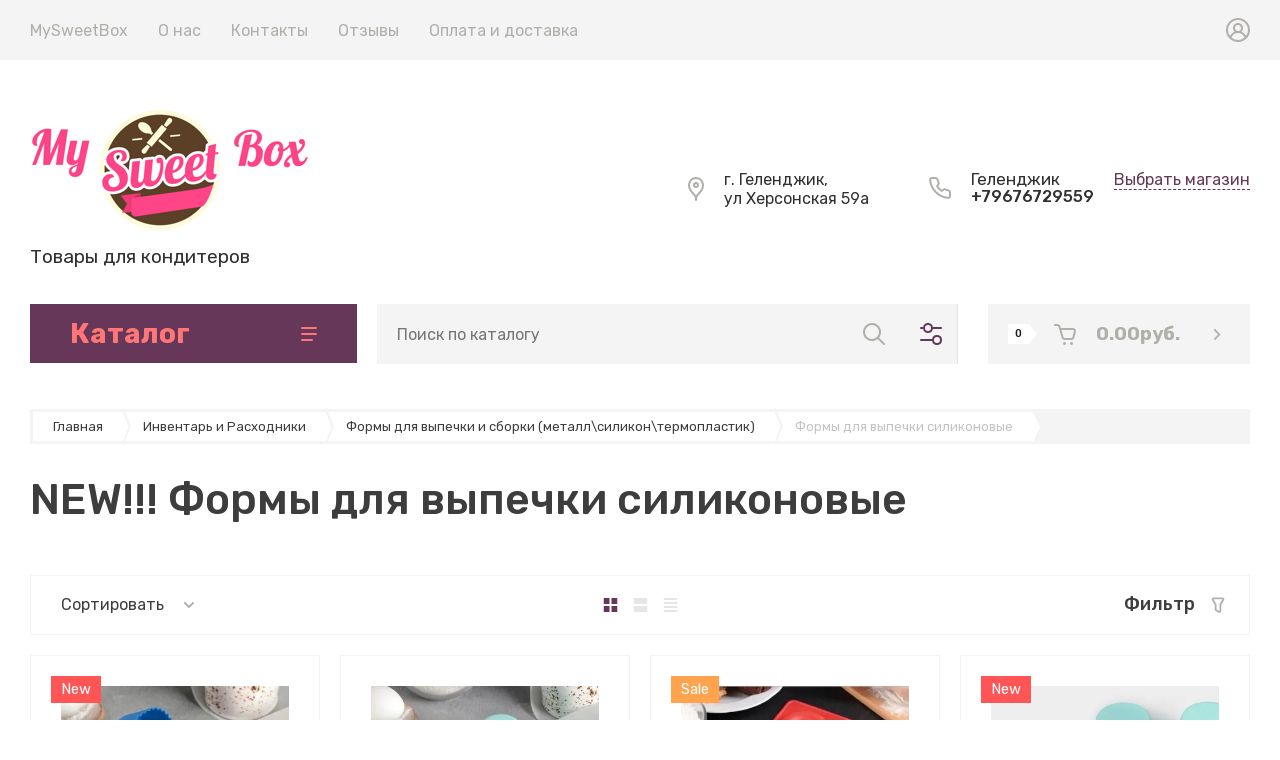

--- FILE ---
content_type: text/html; charset=utf-8
request_url: http://mysweetbox.ru/shop/folder/new-formy-dlya-vypechki-silikonovyye
body_size: 53783
content:

	<!doctype html>
<html lang="ru">

<head>
<meta charset="utf-8">
<meta name="robots" content="all">
<title>NEW!!! Формы для выпечки силиконовые </title>
<meta name="description" content="NEW!!! Формы для выпечки силиконовые ">
<meta name="keywords" content="NEW!!! Формы для выпечки силиконовые ">
<meta name="SKYPE_TOOLBAR" content="SKYPE_TOOLBAR_PARSER_COMPATIBLE">
<meta name="viewport" content="width=device-width, initial-scale=1.0, maximum-scale=1.0, user-scalable=no">
<meta name="format-detection" content="telephone=no">
<meta http-equiv="x-rim-auto-match" content="none">


<!-- jquery -->
<script src="/g/libs/jquery/1.10.2/jquery.min.js" charset="utf-8"></script>
<!-- jquery -->



<!-- common js -->
	<link rel="stylesheet" href="/g/css/styles_articles_tpl.css">

            <!-- 46b9544ffa2e5e73c3c971fe2ede35a5 -->
            <script src='/shared/s3/js/lang/ru.js'></script>
            <script src='/shared/s3/js/common.min.js'></script>
        <link rel='stylesheet' type='text/css' href='/shared/s3/css/calendar.css' /><link rel='stylesheet' type='text/css' href='/shared/highslide-4.1.13/highslide.min.css'/>
<script type='text/javascript' src='/shared/highslide-4.1.13/highslide-full.packed.js'></script>
<script type='text/javascript'>
hs.graphicsDir = '/shared/highslide-4.1.13/graphics/';
hs.outlineType = null;
hs.showCredits = false;
hs.lang={cssDirection:'ltr',loadingText:'Загрузка...',loadingTitle:'Кликните чтобы отменить',focusTitle:'Нажмите чтобы перенести вперёд',fullExpandTitle:'Увеличить',fullExpandText:'Полноэкранный',previousText:'Предыдущий',previousTitle:'Назад (стрелка влево)',nextText:'Далее',nextTitle:'Далее (стрелка вправо)',moveTitle:'Передвинуть',moveText:'Передвинуть',closeText:'Закрыть',closeTitle:'Закрыть (Esc)',resizeTitle:'Восстановить размер',playText:'Слайд-шоу',playTitle:'Слайд-шоу (пробел)',pauseText:'Пауза',pauseTitle:'Приостановить слайд-шоу (пробел)',number:'Изображение %1/%2',restoreTitle:'Нажмите чтобы посмотреть картинку, используйте мышь для перетаскивания. Используйте клавиши вперёд и назад'};</script>
<link rel="icon" href="/favicon.ico" type="image/x-icon">

<!--s3_require-->
<link rel="stylesheet" href="/g/basestyle/1.0.1/user/user.css" type="text/css"/>
<link rel="stylesheet" href="/g/basestyle/1.0.1/user/user.blue.css" type="text/css"/>
<script type="text/javascript" src="/g/basestyle/1.0.1/user/user.js" async></script>
<!--/s3_require-->
<!-- common js -->

<!-- shop init -->
			
		
		
		
			<link rel="stylesheet" type="text/css" href="/g/shop2v2/default/css/theme.less.css">		
			<script type="text/javascript" src="/g/printme.js"></script>
		<script type="text/javascript" src="/g/shop2v2/default/js/tpl.js"></script>
		<script type="text/javascript" src="/g/shop2v2/default/js/baron.min.js"></script>
		
			<script type="text/javascript" src="/g/shop2v2/default/js/shop2.2.js"></script>
		
	<script type="text/javascript">shop2.init({"productRefs": [],"apiHash": {"getPromoProducts":"4d7dbb89115c8835958ba9cfce68b1de","getSearchMatches":"3fdbe74d44a1c422d38a1dcf7f825ca3","getFolderCustomFields":"a9cd406e4f3a70b9c4f17b31dde43f6f","getProductListItem":"0c878dd46f13ad4ce6e7021565f7d8c8","cartAddItem":"ab3c7a552a37852b2ff7e28399265cec","cartRemoveItem":"fe166c1428893bbe520529a6132c871d","cartUpdate":"64a3e428b55133c775c1a24b5730c012","cartRemoveCoupon":"f12d3154a4655625d4f930125034b93f","cartAddCoupon":"77bd135fc210c432d3b9cfdb298604dc","deliveryCalc":"41e5d97bf4c4f6e537c036e44a9a8881","printOrder":"f770d9c144505c9411b6c01a25d1d6ff","cancelOrder":"6337bdb718bbb7915443e9c621b4eb71","cancelOrderNotify":"c64551a013e83944536c0a573148951e","repeatOrder":"e674e873f9c452504373dc45f949f4b9","paymentMethods":"16b50a4ed2d43252612e820e1e179dda","compare":"a3e6096a9c0596f6e219bda1c5123da8"},"hash": null,"verId": 1569670,"mode": "folder","step": "","uri": "/shop","IMAGES_DIR": "/d/","my": {"gr_product_list_thumbs":"global:shop2.2.120-13-product-list-thumbs.tpl","gr_product_page_version":"global:shop2.2.120-13-product.tpl","gr_collections_item":"global:shop2.2.120-13-product-item-collections.tpl","gr_cart_page_version":"global:shop2.2.120-13-cart.tpl","gr_cart_auth_remodal":true,"gr_hide_params_compare":true,"gr_shop2_msg":true,"gr_cart_preview_version":"2.2.120.13","gr_show_collections_compare":true,"gr_cart_show_options_text":"\u0412\u0441\u0435 \u043f\u0430\u0440\u0430\u043c\u0435\u0442\u0440\u044b","gr_folder_enter_btn":"\u041f\u0435\u0440\u0435\u0439\u0442\u0438","gr_folder_more_btn":"\u0415\u0449\u0435 \u043a\u0430\u0442\u0435\u0433\u043e\u0440\u0438\u0438","gr_rating_block_title":true,"gr_product_quick_view":true,"show_sections":true,"gr_coupon_remodal":true,"gr_card_vertical_slider":true,"buy_alias":"\u0412 \u043a\u043e\u0440\u0437\u0438\u043d\u0443","gr_btn_up_page":"\u0432\u0432\u0435\u0440\u0445","gr_product_mode_h1":true,"buy_mod":true,"buy_kind":true,"on_shop2_btn":true,"show_flags_filter":false,"lazy_load_subpages":true,"gr_lazy_load":true,"gr_pagelist_lazy_load":true,"gr_search_range_slider":false,"gr_filter_range_slider":false,"gr_filter_remodal":true,"gr_filter_remodal_btn":"\u0424\u0438\u043b\u044c\u0442\u0440","gr_pluso_title":"\u041f\u043e\u0434\u0435\u043b\u0438\u0442\u044c\u0441\u044f","gr_show_filter_color_btn":true,"gr_show_slider_autoplay":true,"gr_enable_images_settings":true,"gr_vendor_in_thumbs":true,"gr_show_one_click_in_thumbs":true,"gr_product_one_click":"\u0431\u044b\u0441\u0442\u0440\u044b\u0439 \u0437\u0430\u043a\u0430\u0437","gr_product_list_titles":true,"gr_pagelist_only_icons":false,"gr_kinds_slider":true,"gr_show_collcetions_amount":true,"gr_cart_titles":true,"gr_cart_total_title":"\u0420\u0430\u0441\u0447\u0435\u0442","gr_cart_clear_text":"\u043e\u0447\u0438\u0441\u0442\u0438\u0442\u044c","gr_filter_sorting_title":"\u0421\u043e\u0440\u0442\u0438\u0440\u043e\u0432\u0430\u0442\u044c","gr_filter_fount":"\u0422\u043e\u0432\u0430\u0440\u043e\u0432 \u043d\u0430\u0439\u0434\u0435\u043d\u043e:","gr_by_price_desc":"\u0441\u0430\u043c\u044b\u0435 \u0434\u043e\u0440\u043e\u0433\u0438\u0435","gr_by_price_asc":"\u0441\u0430\u043c\u044b\u0435 \u0434\u0435\u0448\u0435\u0432\u044b\u0435","gr_by_name_asc":"\u043d\u0430\u0437\u0432\u0430\u043d\u0438\u0435 \u043e\u0442 \u0410","gr_by_name_desc":"\u043d\u0430\u0437\u0432\u0430\u043d\u0438\u0435 \u043e\u0442 \u042f","gr_filter_default_sorting":"\u043f\u043e \u0443\u043c\u043e\u043b\u0447\u0430\u043d\u0438\u044e","gr_filter_default_sorting_item":"\u043f\u043e \u0443\u043c\u043e\u043b\u0447\u0430\u043d\u0438\u044e","gr_hide_no_amount_rating":true,"gr_compare_tooltip":"\u0421\u0440\u0430\u0432\u043d\u0438\u0442\u044c","gr_add_to_compare_text":""},"shop2_cart_order_payments": 3,"cf_margin_price_enabled": 0,"maps_yandex_key":"","maps_google_key":""});shop2.filter._pre_params = "&s[folder_id]=475003415";</script>
<style type="text/css">.product-item-thumb {width: 450px;}.product-item-thumb .product-image, .product-item-simple .product-image {height: 190px;width: 450px;}.product-item-thumb .product-amount .amount-title {width: 354px;}.product-item-thumb .product-price {width: 400px;}.shop2-product .product-side-l {width: 200px;}.shop2-product .product-image {height: 190px;width: 200px;}.shop2-product .product-thumbnails li {width: 56px;height: 56px;}</style>
<!-- shop init -->


<style>
.slick-slider{position:relative;display:block;box-sizing:border-box;-webkit-user-select:none;-moz-user-select:none;-ms-user-select:none;user-select:none;-webkit-touch-callout:none;-khtml-user-select:none;-ms-touch-action:pan-y;touch-action:pan-y}-webkit-tap-highlight- .slick-list{position:relative;display:block;overflow:hidden;margin:0;padding:0}.slick-list:focus{outline:0}.slick-list.dragging{cursor:pointer;cursor:hand}.slick-slider .slick-list,.slick-slider .slick-track{-webkit-transform:translate3d(0,0,0);-moz-transform:translate3d(0,0,0);-ms-transform:translate3d(0,0,0);-o-transform:translate3d(0,0,0);transform:translate3d(0,0,0)}.slick-track{position:relative;top:0;left:0;display:block;margin-left:auto;margin-right:auto}.slick-track:after,.slick-track:before{display:table;content:''}.slick-track:after{clear:both}.slick-loading .slick-track{visibility:hidden}.slick-slide{display:none;float:left;height:100%;min-height:1px}[dir=rtl] .slick-slide{float:right}.slick-slide img{display:block}.slick-slide.slick-loading img{display:none}.slick-slide.dragging img{pointer-events:none}.slick-initialized .slick-slide{display:block}.slick-next,.slick-prev{position:relative;min-height:60px;height:60px;width:60px;padding:0;visibility:visible;outline:0}.slick-next:before,.slick-prev:before{position:absolute;content:'';top:0;left:0;right:0;bottom:0}.search-form{width:320px}.search-form__header{padding:0 0 20px}.search-form .search-rows__row{margin:0 0 20px}.search-form .input-from,.search-form .input-to{display:inline-block;vertical-align:top;width:calc(50% - 10px)}.search-form .input-from{margin-right:20px}.search-form .search-rows__btn{padding-top:10px}.search-form .shop-search-color-select{position:relative;height:50px;overflow:hidden;transition:all .18s linear;border-radius:0}.search-form .shop-search-color-select:before{position:absolute;content:'';top:0;left:0;right:0;bottom:0;z-index:3;pointer-events:none;border-radius:0;transition:all .18s linear}.search-form .shop-search-color-select:hover:before{display:none}.search-form .shop-search-color-select.active{z-index:2;overflow:visible}.search-form .shop-search-color-select.active:before{display:none}.search-form .shop-search-color-select .shop-search-colors{position:absolute;top:0;left:0;right:0;padding:0;display:flex;flex-direction:column;transition:all .18s linear;border-radius:0;background-position:right 15px top 22px}.search-form .shop-search-color-select .shop-search-colors:hover{background-position:right 15px top 22px}.search-form .shop-search-color-select .shop-search-colors li{cursor:pointer;padding:12px 40px 12px 18px;display:flex}.search-form .shop-search-color-select .shop-search-colors li.shop2-color-ext-selected{order:-1}.search-form .shop-search-color-select .shop-search-colors li .shop-search-color-icon{position:relative;width:24px;height:24px;border-radius:0;margin:0 15px 0 0;background-size:cover;background-position:50%;background-repeat:no-repeat}.search-form .shop-search-color-select .shop-search-colors li .shop-search-color-icon:before{position:absolute;content:'';top:0;left:0;right:0;bottom:0;z-index:1;border-radius:0;pointer-events:none}.search-form .shop-search-color-select .shop-search-colors li .shop-search-color-title{font:400 15px/24px Rubik,sans-serif;width:calc(100% - 15px - 20px);min-height:24px;overflow:hidden;white-space:nowrap;transition:all .18s linear;display:inline-flex;align-items:center}.search-form .ui-widget.ui-widget-content{position:relative;display:block;height:6px;border-radius:3px;margin-top:30px;margin-right:30px}.search-form .ui-widget.ui-widget-content:before{position:absolute;content:'';top:0;left:0;right:-30px;bottom:0;border-radius:3px}.search-form .ui-widget.ui-widget-content .ui-slider-range.ui-widget-header2{position:absolute;top:0;z-index:1;height:6px;border-radius:3px;margin:0 0 0 15px}.search-form .ui-widget.ui-widget-content .ui-slider-handle{position:absolute;top:-12px;z-index:2;margin:0;width:30px;height:30px;border-radius:50%;cursor:pointer;outline:0;transition:background .2s,box-shadow .2s,border .2s}html.custom-is-locked{overflow:hidden;touch-action:none}html.custom-is-locked .custom-overlay{visibility:visible}.loader_hidden{display:none}.gr-svg-icon{width:30px;height:30px}.site-path{margin-bottom:10px;white-space:pre-wrap;line-height:1}.block_padding{padding:0 30px}@media (max-width:767px){.block_padding{padding:0 20px}}.block_width{margin:0 auto;max-width:1400px}.block_absolute{position:absolute;top:0;left:0;right:0;bottom:0}.block_no_events{pointer-events:none}.custom-overlay{position:fixed;z-index:9999;top:-5000px;right:-5000px;bottom:-5000px;left:-5000px;visibility:hidden;transition:visibility .5s,opacity .5s}.site__wrapper{min-height:100%;margin:auto;display:flex;flex-direction:column}.site-header{flex:none}@media (max-width:767px){.header-top-line{display:none}}.header-top-line__inner{display:flex;min-height:60px;align-items:center}.site-header__top_menu_wrap{width:calc(100% - 50px - 20px);margin-right:20px}.top_menu{margin:0;padding:0;list-style:none}.top_menu>li{display:inline-block;vertical-align:top;position:relative}.top_menu>li:first-child>a{padding-left:0}.top_menu>li>a{display:block;padding:14px 15px 13px;text-decoration:none;font-style:normal;font-weight:400;line-height:19px;transition:color .3s}.top_menu>li>a:hover{text-decoration:none}.top_menu>li ul{margin:11px 0 0;padding:20px 0;border-radius:0;list-style:none;position:absolute;left:0;top:100%;z-index:100;width:240px;display:none}.top_menu>li ul li{display:block;position:relative;padding:0 40px}.top_menu>li ul li a{text-decoration:none;display:block;font-weight:300;padding:8px 0}.top_menu>li ul li a:hover{text-decoration:underline}.top_menu>li ul li ul{margin:0;left:100%;top:0}.top_menu>li ul li ul .right_level{left:auto;right:100%;top:100%}.top_menu>li ul li ul .right_level ul{left:auto;right:100%;top:0}.top_menu li.row-menu-btn>a{padding:0;width:20px;height:48px;background:url(data:image/svg+xml,%3Csvg%20version%3D%221.1%22%20baseProfile%3D%22full%22%20xmlns%3D%22http%3A%2F%2Fwww.w3.org%2F2000%2Fsvg%22%20xmlns%3Axlink%3D%22http%3A%2F%2Fwww.w3.org%2F1999%2Fxlink%22%20xmlns%3Aev%3D%22http%3A%2F%2Fwww.w3.org%2F2001%2Fxml-events%22%20xml%3Aspace%3D%22preserve%22%20x%3D%220px%22%20y%3D%220px%22%20width%3D%2220px%22%20height%3D%224px%22%20%20viewBox%3D%220%200%2020%204%22%20preserveAspectRatio%3D%22none%22%20shape-rendering%3D%22geometricPrecision%22%3E%3Cpath%20d%3D%22M4%202C4%203.10457%203.10457%204%202%204C0.895431%204%200%203.10457%200%202C0%200.895431%200.895431%200%202%200C3.10457%200%204%200.895431%204%202Z%22%20fill%3D%22%23000%22%2F%3E%3Cpath%20d%3D%22M12%202C12%203.10457%2011.1046%204%2010%204C8.89543%204%208%203.10457%208%202C8%200.895431%208.89543%200%2010%200C11.1046%200%2012%200.895431%2012%202Z%22%20fill%3D%22%23000%22%2F%3E%3Cpath%20d%3D%22M20%202C20%203.10457%2019.1046%204%2018%204C16.8954%204%2016%203.10457%2016%202C16%200.895431%2016.8954%200%2018%200C19.1046%200%2020%200.895431%2020%202Z%22%20fill%3D%22%23000%22%2F%3E%3C%2Fsvg%3E) 50% calc(50% + 3px) no-repeat}.top_menu li.row-menu-btn ul.row-menu-container{left:auto;right:0}.top_menu li.row-menu-btn ul.row-menu-container ul{left:auto;right:100%}.top_menu li.row-menu-btn ul.row-menu-container ul .left_level{left:100%;right:auto;top:100%}.top_menu li.row-menu-btn ul.row-menu-container ul .left_level ul{left:100%;right:auto;top:100%}.header-top-line__login{width:50px;height:60px;display:flex;cursor:pointer;justify-content:flex-end}.login__btn{width:100%;height:100%;display:inline-flex;justify-content:flex-end;align-items:center}.login__btn svg{width:24px;height:24px;transition:fill .4s}.site-header__container{display:flex;align-items:center;padding:50px 30px 45px;box-sizing:content-box}@media (max-width:1100px){.site-header__container{padding-bottom:30px}}@media (max-width:1260px){.site-header__container{flex-direction:column}}@media (max-width:767px){.site-header__container{padding-right:20px;padding-left:20px}}@media (max-width:767px){.site-header__container{padding:0 0 20px;padding-bottom:20px}}.header-middle__left{width:calc(100% - 332px - 60px);margin-right:60px;display:flex;align-items:center}@media (max-width:1400px){.header-middle__left{width:calc(100% - 280px - 30px);margin-right:auto}}@media (max-width:1260px){.header-middle__left{width:100%;margin-right:0;justify-content:space-between;margin-bottom:36px}}@media (max-width:767px){.header-middle__left{order:1;margin-bottom:0}}.site-header__logo_wrap_sh{width:330px;margin-right:30px;display:flex;align-items:center}@media (max-width:1023px){.site-header__logo_wrap_sh{width:290px;display:block}}@media (max-width:767px){.site-header__logo_wrap_sh{margin-right:0;width:100%;display:flex;justify-content:center;flex-direction:column}}.site-header__logo_wrap_sh.logo_top{display:flex;flex-direction:column;align-items:flex-start}.site-header__logo_wrap_sh.logo_top .site-header__logo_pic_sh{margin-bottom:10px}@media (max-width:767px){.site-header__logo_wrap_sh.logo_top{align-items:center}}.site-header__logo_pic_sh{margin-right:15px;display:inline-block;margin-top:auto}@media (max-width:1023px){.site-header__logo_pic_sh{margin-right:0;margin-bottom:10px}}.site-header__logo_name_sh{font-style:normal;font-weight:700;line-height:37px;text-decoration:none}.site-header__logo_name_sh a{text-decoration:none}.site-header__logo_desc_sh{font-style:normal;font-weight:400;line-height:23px}.site-header__contacts_sh{display:flex;align-items:flex-start;flex:auto}@media (max-width:1260px){.site-header__contacts_sh{flex:none}}@media (max-width:1023px){.site-header__contacts_sh{flex-wrap:wrap;justify-content:flex-end;width:calc(100% - 290px)}}@media (max-width:767px){.site-header__contacts_sh{display:none}}.site-header__address_sh{font-style:normal;font-weight:400;line-height:19px;margin-right:60px;display:flex;align-items:center;max-width:295px}@media (max-width:1500px){.site-header__address_sh{margin-right:30px;max-width:210px}}@media (max-width:1260px){.site-header__address_sh{margin-right:60px}}@media (max-width:1023px){.site-header__address_sh{width:100%;margin-right:23px;display:flex;justify-content:flex-end;margin-bottom:17px}}.site-header__address_sh .site-header__address_icon_sh{width:16px;height:24px;margin-right:20px}.site-header__address_sh .site-header__address_icon_sh svg{width:16px;height:24px}.site-header__phone_sh{font-style:normal;font-weight:500;line-height:23px;display:flex;align-items:center;max-width:245px}@media (max-width:1280px) and (min-width:1100px){.site-header__phone_sh{line-height:18px}}.site-header__phone_sh a{text-decoration:none}.site-header__phone_sh .site-header__phone_icon_sh{width:21.91px;height:21.91px;margin-right:20px}.site-header__phone_sh .site-header__phone_icon_sh svg{width:21.91px;height:21.91px}.site-header__contacts_more_sh{font-style:normal;font-weight:400;line-height:19px;border-bottom:1px dashed var(--mainColor1);cursor:pointer;margin-left:20px}.header-middle__right{width:332px;display:flex}@media (max-width:1260px){.header-middle__right{width:100%}}@media (max-width:767px){.header-middle__right{margin-bottom:30px}}.header-folder{display:none;padding:12px 30px;margin-right:30px;justify-content:space-between;align-items:center;text-align:center;font-style:normal;font-weight:700;line-height:24px}@media (max-width:1260px){.header-folder{display:flex}}@media (max-width:900px){.header-folder{margin-right:20px}}@media (max-width:767px){.header-folder{padding:19px 18px;line-height:15px;margin-right:0}}.header-folder.header_folder__btn{cursor:pointer}@media (max-width:767px){.header-folder.header_folder__btn{flex:0 0 1%}}@media (max-width:767px){.header-folder .header-folder__text{display:none}}.header-folder .burg{width:17px;height:18px;margin-left:33px;display:inline-block}@media (max-width:767px){.header-folder .burg{margin-left:0;width:16px;height:14px}}.header-folder .burg svg{width:inherit;height:inherit}.pivot-panel-gr_search{display:flex;align-items:center;margin-right:10px;position:relative}@media (max-width:1260px){.pivot-panel-gr_search{flex:1 0 1%;margin-right:30px}}@media (max-width:900px){.pivot-panel-gr_search{margin-right:20px}}@media (max-width:767px){.pivot-panel-gr_search{flex:0;width:60px;margin-left:auto}}@media (max-width:767px){.pivot-panel-gr_search{margin-right:0;margin-left:0;flex:1 0 1%}}.pivot-panel-gr_search .search-panel{height:60px;width:60px}@media (max-width:1260px){.pivot-panel-gr_search .search-panel{display:none}}@media (max-width:767px){.pivot-panel-gr_search .search-panel{display:block;height:100%;width:100%}}.pivot-panel-gr_search .search-panel .search-panel__btn{width:inherit;height:inherit;display:inline-block;display:flex;justify-content:center;align-items:center;position:relative;z-index:10;cursor:pointer}.pivot-panel-gr_search .search-panel .search-panel__btn svg{width:22px;height:22px;transition:fill .4s}@media (max-width:767px){.pivot-panel-gr_search .search-panel .search-panel__btn svg{width:22px;height:22px}}.pivot-panel-gr_search .gr_search-site-container__wrap{width:50px;display:flex;height:60px;padding-right:60px;position:absolute}@media (max-width:1260px){.pivot-panel-gr_search .gr_search-site-container__wrap{width:100%;padding-right:0;position:static}}@media (max-width:767px){.pivot-panel-gr_search .gr_search-site-container__wrap{box-sizing:border-box;visibility:hidden;height:auto;position:fixed;z-index:10000;top:0;right:0;bottom:0;left:0;overflow:auto;text-align:center;-webkit-overflow-scrolling:touch;transition:visibility .5s,opacity .5s}}.pivot-panel-gr_search .gr_search-site-container{width:0;position:absolute;right:0;padding-right:60px;transition:width .4s;box-sizing:content-box}@media (max-width:1260px){.pivot-panel-gr_search .gr_search-site-container{width:100%;position:relative;padding-right:0}}@media (max-width:767px){.pivot-panel-gr_search .gr_search-site-container{width:100%;overflow:visible;padding:80px 30px 20px;max-width:396px;position:relative;outline:0;text-size-adjust:100%;margin:auto;text-align:left}}.pivot-panel-gr_search .gr_search-site-container__close{position:absolute;bottom:0;top:0;right:0;width:50px;display:flex;justify-content:center;align-items:center;cursor:pointer;z-index:-1}@media (max-width:1260px){.pivot-panel-gr_search .gr_search-site-container__close{display:none}}@media (max-width:767px){.pivot-panel-gr_search .gr_search-site-container__close{display:flex;min-height:44px;height:44px;width:44px;height:50px}}.pivot-panel-gr_search .gr_search-site-container__close svg{width:17px;height:17px;transition:fill .4s}@media (max-width:767px){.pivot-panel-gr_search .gr_search-site-container__close .desktop_search_icon{display:none}}.pivot-panel-gr_search .gr_search-site-container__close .mobile_search_icon{display:none}@media (max-width:767px){.pivot-panel-gr_search .gr_search-site-container__close .mobile_search_icon{display:block;width:14px;height:14px}}.pivot-panel-gr_search .gr_search-site-unit{height:60px;padding-left:20px;display:flex}.pivot-panel-gr_search .gr_search-site-unit .site-header__search_form_sh{height:100%;position:relative;display:flex;width:100%}.pivot-panel-gr_search .gr_search-site-unit .site-header__search_form_sh input[type=text]{height:100%;padding:0;outline:0;width:calc(100% - 50px)}.pivot-panel-gr_search .gr_search-site-unit .site-header__search_form_sh [type=submit],.pivot-panel-gr_search .gr_search-site-unit .site-header__search_form_sh button{width:60px}.pivot-panel-gr_search .gr_search-site-unit .site-header__search_form_sh [type=submit] svg,.pivot-panel-gr_search .gr_search-site-unit .site-header__search_form_sh button svg{width:22px;height:22px;transition:fill .4s}.pivot-panel-gr_search .gr_search-site__param-btn{width:60px;height:100%;display:flex;justify-content:center;align-items:center;cursor:pointer;position:relative}@media (max-width:767px){.pivot-panel-gr_search .gr_search-site__param-btn{display:none}}.pivot-panel-gr_search .gr_search-site__param-btn:before{content:" ";display:inline-block;width:1px;height:100%;position:absolute;right:0;top:0;bottom:0}@media (max-width:1260px){.pivot-panel-gr_search .gr_search-site__param-btn:before{display:none}}.pivot-panel-gr_search .gr_search-site__param-btn span{display:inline-block}.pivot-panel-gr_search .gr_search-site__param-btn span svg{transition:fill .4s;width:22px;height:22px}.pivot-panel-gr_search .gr_search-site__param-wrap{position:fixed;z-index:10000;top:0;right:0;bottom:0;left:0;overflow:auto;text-align:center;-webkit-overflow-scrolling:touch;visibility:hidden;transition:visibility .5s,opacity .5s}@media (max-width:767px){.pivot-panel-gr_search .gr_search-site__param-wrap{padding-top:35px;position:static;visibility:inherit}}.pivot-panel-gr_search .gr_search-site__param-wrap.isOpen{visibility:visible}.pivot-panel-gr_search .gr_search-site__param-inner{max-width:396px;padding:35px 40px 40px;position:relative;outline:0;text-size-adjust:100%;margin:auto;text-align:left}@media (max-width:767px){.pivot-panel-gr_search .gr_search-site__param-inner{padding:0;max-width:none;width:100%}}.pivot-panel-gr_search .gr_search-site__param-inner .gr_search-site__param_close-btn{position:absolute;right:0;top:0}@media (max-width:767px){.pivot-panel-gr_search .gr_search-site__param-inner .gr_search-site__param_close-btn{display:none}}.pivot-panel-gr_search .gr_search-site__param-inner .search-form{width:100%}.pivot-panel-gr_search.active .gr_search-site-container__close{z-index:10}.pivot-panel-gr_search.active .gr_search-site-container{width:710px}@media (max-width:1400px){.pivot-panel-gr_search.active .gr_search-site-container{width:620px}}@media (max-width:1300px){.pivot-panel-gr_search.active .gr_search-site-container{width:515px}}@media (max-width:767px){.pivot-panel-gr_search.active .gr_search-site-container__wrap{width:auto;visibility:visible}}.pivot-panel-phone{padding:13px 15px}@media (max-width:767px){.pivot-panel-phone{display:flex;justify-content:center;align-items:center;flex:.5 0 1%}}.pivot-panel-phone .phone__btn{width:21.91px;height:18.91px}.pivot-panel-phone .phone__btn svg{width:inherit;height:inherit}.pivot-panel-login{padding:12px 15px}@media (max-width:767px){.pivot-panel-login{flex:1 0 1%;display:flex;justify-content:center;align-items:center}}@media (max-width:767px){.pivot-panel-login{flex:.7 0 1%}}@media (max-width:469px){.pivot-panel-login{flex:.5 0 1%}}.pivot-panel-login .login__btn{width:24px;height:24px}.pivot-panel-login .login__btn svg{width:inherit;height:inherit}.gr-cart-preview{width:262px}@media (max-width:900px){.gr-cart-preview{width:auto}}.gr-cart-preview .gr-cart-preview__in{display:flex;text-decoration:none;transition:background .4s}.gr-cart-preview .gr-cart-preview__inner{display:flex;padding:19px 29px 19px 20px;width:100%;text-decoration:none;align-items:center;justify-content:flex-start}@media (max-width:767px){.gr-cart-preview .gr-cart-preview__inner{padding:16px 20px 16px 20px}}.gr-cart-preview .gr-cart-total-amount{padding:0 7px 0 7px;margin-right:25px;font-style:normal;font-weight:500;line-height:20px;height:20px;position:relative}@media (max-width:767px){.gr-cart-preview .gr-cart-total-amount{margin-right:20px}}@media (max-width:469px){.gr-cart-preview .gr-cart-total-amount{margin-right:16px}}.gr-cart-preview .gr-cart-total-amount:after{content:"";display:block;width:0;height:0;border-left:8px solid #fff;border-top:10px solid transparent;border-bottom:10px solid transparent;position:absolute;left:100%;top:0}.gr-cart-preview .gr-cart-preview__icon_cpp{width:21.94px;height:21px;display:inline-block;margin-right:20px}@media (max-width:900px){.gr-cart-preview .gr-cart-preview__icon_cpp{margin-right:0}}.gr-cart-preview .gr-cart-preview__icon_cpp svg{width:inherit;height:inherit}.gr-cart-preview .gr-cart-total-sum{font-style:normal;font-weight:900;line-height:22px;margin-right:auto}@media (max-width:900px){.gr-cart-preview .gr-cart-total-sum{display:none}}@media (max-width:767px){.gr-cart-preview .gr-cart-total-sum{display:none}}.gr-cart-preview .gr-cart-preview__icon_btn_cpp{width:7.41px;height:15px;display:inline-block}@media (max-width:900px){.gr-cart-preview .gr-cart-preview__icon_btn_cpp{display:none}}@media (max-width:767px){.gr-cart-preview .gr-cart-preview__icon_btn_cpp{display:none}}.gr-cart-preview .gr-cart-preview__icon_btn_cpp svg{width:inherit;height:inherit}.burger-block{position:fixed;top:0;left:0;right:0;bottom:0;z-index:1001;transition:all .18s linear;visibility:hidden}.burger-block.active{visibility:visible}.burger-block.active .burger-block__inner{-webkit-transform:translateX(0);-moz-transform:translateX(0);-ms-transform:translateX(0);-o-transform:translateX(0);transform:translateX(0)}.burger-block__inner{position:fixed;top:0;left:0;bottom:0;width:322px;overflow:hidden;overflow-y:auto;padding-bottom:40px;transition:all .18s linear;-webkit-transform:translateX(-100%);-moz-transform:translateX(-100%);-ms-transform:translateX(-100%);-o-transform:translateX(-100%);transform:translateX(-100%)}.burger-block__back{position:absolute;top:0;left:0;right:0;line-height:1;font-weight:700;cursor:pointer;padding:24px 30px 24px 69px;visibility:hidden}.burger-block__back.active{visibility:visible}.burger-block__back:before{position:absolute;content:'';top:26.5px;left:30px;width:12px;height:19px;background:url(data:image/svg+xml,%3Csvg%20version%3D%221.1%22%20baseProfile%3D%22full%22%20xmlns%3D%22http%3A%2F%2Fwww.w3.org%2F2000%2Fsvg%22%20xmlns%3Axlink%3D%22http%3A%2F%2Fwww.w3.org%2F1999%2Fxlink%22%20xmlns%3Aev%3D%22http%3A%2F%2Fwww.w3.org%2F2001%2Fxml-events%22%20xml%3Aspace%3D%22preserve%22%20x%3D%220px%22%20y%3D%220px%22%20width%3D%2212px%22%20height%3D%2219px%22%20%20viewBox%3D%220%200%2012%2019%22%20preserveAspectRatio%3D%22none%22%20shape-rendering%3D%22geometricPrecision%22%3E%22%3Cpath%20fill%3D%22functionvarlist%2C--mainColor1%22%20d%3D%22M0.458%2C10.524%20C0.496%2C10.562%200.546%2C10.577%200.587%2C10.610%20L8.509%2C18.541%20C9.079%2C19.112%2010.003%2C19.112%2010.573%2C18.541%20C11.143%2C17.970%2011.143%2C17.045%2010.573%2C16.474%20L3.576%2C9.469%20L10.542%2C2.494%20C11.112%2C1.924%2011.112%2C0.998%2010.542%2C0.427%20C9.972%2C-0.144%209.048%2C-0.143%208.478%2C0.427%20L0.458%2C8.457%20C-0.112%2C9.028%20-0.113%2C9.953%200.458%2C10.524%20Z%22%2F%3E%3C%2Fsvg%3E) 0 0 no-repeat}.burger-block__title{line-height:1;font-weight:700;padding:24px 30px 24px 69px}.burger-block__title.hide_heading{visibility:hidden}.burger-block__title svg{position:absolute;left:30px;top:27px;width:19px;height:17px}.burger-block__close{position:absolute;top:0;right:0;z-index:2;border-radius:0}.burger-block .mobile-folders>li.has>a:before{position:absolute;top:50%;right:30px;width:7px;height:13px;content:'';margin-top:-6.5px;transition:all .18s linear}.burger-block .mobile-folders>li:first-child>a:after{top:0;border-top:1px solid rgba(0,0,0,.04);border-bottom:1px solid rgba(0,0,0,.04)}.burger-block .mobile-folders>li>a{position:relative;padding:16px 45px 16px 30px;display:block;font-weight:600;text-decoration:none}.burger-block .mobile-folders>li>a:after{position:absolute;content:'';bottom:0;left:30px;right:30px;border-bottom:1px solid rgba(0,0,0,.04)}.burger-block .mobile-folders>li ul li.has>a:before{position:absolute;top:50%;right:30px;width:7px;height:13px;content:'';margin-top:-6.5px;transition:all .18s linear}.burger-block .mobile-folders>li ul li.waSlideMenu-back a{line-height:1;font-weight:700;cursor:pointer;padding:24px 30px 24px 69px}.burger-block .mobile-folders>li ul li.waSlideMenu-back a:before{position:absolute;content:'';top:26.5px;left:30px;width:12px;height:19px}.burger-block .mobile-folders>li ul li.parentItem a{position:relative;font-weight:600;padding:15px 30px 16px 30px}.burger-block .mobile-folders>li ul li.parentItem a:after{top:0;border-top:1px solid rgba(0,0,0,.04);border-bottom:1px solid rgba(0,0,0,.04)}.burger-block .mobile-folders>li ul li a{position:relative;display:block;font-weight:400;text-decoration:none;padding:17px 45px 17px 45px}.burger-block .mobile-folders>li ul li a:after{position:absolute;content:'';bottom:0;left:30px;right:30px;border-bottom:1px solid rgba(0,0,0,.04)}.burger-block .menu-mobile{margin-top:30px;margin-bottom:-40px;padding:30px 0;display:none}@media (max-width:767px){.burger-block .menu-mobile{display:block}}.burger-block .menu-mobile li:first-child a:after{top:0;border-top:1px solid rgba(185,185,185,.07);border-bottom:1px solid rgba(185,185,185,.07)}.burger-block .menu-mobile li.opened>ul{display:block}.burger-block .menu-mobile li a{display:block;position:relative;padding:16px 45px 16px 30px;font-weight:600;text-decoration:none}.burger-block .menu-mobile li a:after{position:absolute;content:'';bottom:0;left:30px;right:30px;border-bottom:1px solid rgba(185,185,185,.07)}.burger-block .menu-mobile li ul{display:block;list-style:none;margin:0;padding:0}.burger-block .menu-mobile li ul li:first-child>a:after{top:auto;border-top:none;border-bottom:1px solid rgba(255,255,255,.08)}.burger-block .menu-mobile li ul li a{font-weight:400;padding-left:40px}.burger-block .menu-mobile li ul ul li a{padding-left:50px}.top-block{display:none}.top-block.home_folder{display:block}@media (max-width:767px){.top-block{padding:0 0 10px}}.top-block__inner{display:-moz-box;display:-webkit-box;display:-webkit-flex;display:-moz-flex;display:-ms-flexbox;display:flex;justify-content:space-between}.top-block__left{position:relative;z-index:3;width:322px;margin-right:30px}@media (max-width:1260px){.top-block__left{display:none}}.top-block__right{width:calc(100% - 328px - 30px)}@media (max-width:1260px){.top-block__right{width:100%}}.top-block__heading{height:60px}.desktop-folders{position:absolute;left:0;top:0;width:327px;min-height:593px;transition:box-shadow .18s linear;padding-bottom:40px}.desktop-folders .site-folders{padding:0 0 20px;margin:0;list-style:none}.desktop-folders.inner_page.opened{border-radius:0}.desktop-folders.inner_page .desktop-folders__body.active{visibility:visible}.desktop-folders__title{padding:40px 40px 20px 40px;display:flex;justify-content:space-between;align-items:center;font-style:normal;font-weight:700;line-height:33px}.desktop-folders__title svg{width:16px;height:14px}.desktop-folders .more-folders{margin:0 40px;display:inline-block;cursor:pointer;font-style:normal;font-weight:400;line-height:13px;letter-spacing:.2em;text-transform:uppercase;padding:14px 20px}.desktop-folders .more-folders.active:before{background:url(data:image/svg+xml,%3Csvg%20version%3D%221.1%22%20baseProfile%3D%22full%22%20xmlns%3D%22http%3A%2F%2Fwww.w3.org%2F2000%2Fsvg%22%20xmlns%3Axlink%3D%22http%3A%2F%2Fwww.w3.org%2F1999%2Fxlink%22%20xmlns%3Aev%3D%22http%3A%2F%2Fwww.w3.org%2F2001%2Fxml-events%22%20xml%3Aspace%3D%22preserve%22%20x%3D%220px%22%20y%3D%220px%22%20width%3D%2214px%22%20height%3D%2217px%22%20%20viewBox%3D%220%200%2014%2017%22%20preserveAspectRatio%3D%22none%22%20shape-rendering%3D%22geometricPrecision%22%3E%3Cpath%20fill%3D%22%23fff%22%20d%3D%22M8.000%2C16.000%20L8.000%2C3.414%20L12.303%2C7.718%20C12.693%2C8.108%2013.327%2C8.108%2013.717%2C7.718%20C14.108%2C7.327%2014.108%2C6.694%2013.717%2C6.304%20L7.758%2C0.345%20C7.742%2C0.326%207.735%2C0.301%207.717%2C0.283%20C7.519%2C0.085%207.259%2C-0.011%207.000%2C-0.008%20C6.740%2C-0.011%206.480%2C0.085%206.282%2C0.283%20C6.264%2C0.301%206.258%2C0.326%206.241%2C0.345%20L0.282%2C6.304%20C-0.109%2C6.694%20-0.109%2C7.327%200.282%2C7.718%20C0.673%2C8.108%201.306%2C8.108%201.696%2C7.718%20L6.000%2C3.414%20L6.000%2C16.000%20C6.000%2C16.552%206.447%2C17.000%207.000%2C17.000%20C7.552%2C17.000%208.000%2C16.552%208.000%2C16.000%20Z%22%2F%3E%3C%2Fsvg%3E) 0 0 no-repeat}.desktop-folders .site-folders{padding:18px 0 75px}.desktop-folders .site-folders .parentItem{display:none}.desktop-folders .site-folders>li{position:relative}.desktop-folders .site-folders>li.hide_item{display:none}.desktop-folders .site-folders>li.has>a:before{position:absolute;top:50%;right:45px;width:7px;height:13px;content:'';margin-top:-6.5px;transition:all .18s linear;background:url(data:image/svg+xml,%3Csvg%20version%3D%221.1%22%20baseProfile%3D%22full%22%20xmlns%3D%22http%3A%2F%2Fwww.w3.org%2F2000%2Fsvg%22%20xmlns%3Axlink%3D%22http%3A%2F%2Fwww.w3.org%2F1999%2Fxlink%22%20xmlns%3Aev%3D%22http%3A%2F%2Fwww.w3.org%2F2001%2Fxml-events%22%20xml%3Aspace%3D%22preserve%22%20x%3D%220px%22%20y%3D%220px%22%20width%3D%227px%22%20height%3D%2213px%22%20%20viewBox%3D%220%200%207%2013%22%20preserveAspectRatio%3D%22none%22%20shape-rendering%3D%22geometricPrecision%22%3E%3Cpath%20opacity%3D%221%22%20fill%3D%22%23fff%22%20d%3D%22M6.909%2C6.396%20C6.860%2C6.521%206.786%2C6.638%206.685%2C6.739%20L1.708%2C11.717%20C1.314%2C12.110%200.676%2C12.110%200.283%2C11.717%20C-0.111%2C11.323%20-0.111%2C10.685%200.283%2C10.291%20L4.590%2C5.984%20L0.314%2C1.708%20C-0.080%2C1.314%20-0.080%2C0.676%200.314%2C0.283%20C0.707%2C-0.111%201.345%2C-0.111%201.739%2C0.283%20L6.717%2C5.260%20C7.025%2C5.568%207.083%2C6.023%206.909%2C6.396%20Z%22%2F%3E%3C%2Fsvg%3E) 0 0 no-repeat}.desktop-folders .site-folders>li.has>a.active:before{background:url(data:image/svg+xml,%3Csvg%20version%3D%221.1%22%20baseProfile%3D%22full%22%20xmlns%3D%22http%3A%2F%2Fwww.w3.org%2F2000%2Fsvg%22%20xmlns%3Axlink%3D%22http%3A%2F%2Fwww.w3.org%2F1999%2Fxlink%22%20xmlns%3Aev%3D%22http%3A%2F%2Fwww.w3.org%2F2001%2Fxml-events%22%20xml%3Aspace%3D%22preserve%22%20x%3D%220px%22%20y%3D%220px%22%20width%3D%227px%22%20height%3D%2213px%22%20%20viewBox%3D%220%200%207%2013%22%20preserveAspectRatio%3D%22none%22%20shape-rendering%3D%22geometricPrecision%22%3E%3Cpath%20fill%3D%22%23fff%22%20d%3D%22M6.909%2C6.396%20C6.860%2C6.521%206.786%2C6.638%206.685%2C6.739%20L1.708%2C11.717%20C1.314%2C12.110%200.676%2C12.110%200.283%2C11.717%20C-0.111%2C11.323%20-0.111%2C10.685%200.283%2C10.291%20L4.590%2C5.984%20L0.314%2C1.708%20C-0.080%2C1.314%20-0.080%2C0.676%200.314%2C0.283%20C0.707%2C-0.111%201.345%2C-0.111%201.739%2C0.283%20L6.717%2C5.260%20C7.025%2C5.568%207.083%2C6.023%206.909%2C6.396%20Z%22%2F%3E%3C%2Fsvg%3E) 0 0 no-repeat}.desktop-folders .site-folders>li:before{position:absolute;content:'';bottom:0;left:40px;right:40px;border-top:1px solid rgba(255,255,255,.1)}.desktop-folders .site-folders>li:last-child:after{position:absolute;content:'';bottom:0;left:30px;right:30px;border-top:1px solid rgba(0,0,0,.04)}.desktop-folders .site-folders>li>a{font-style:normal;font-weight:500;line-height:21px;display:block;padding:16px 60px 17px 40px;text-decoration:none;transition:color .18s linear;position:relative}.desktop-folders .site-folders>li ul{position:absolute;left:100%;top:0;width:322px;margin-left:30px;padding:30px 0;margin-top:-30px;display:none;list-style:none}.desktop-folders .site-folders>li ul:before{position:absolute;right:100%;top:48px;content:'';border-left:none;border-right:8px solid #fff;border-top:8px solid transparent;border-bottom:8px solid transparent}.desktop-folders .site-folders>li ul li{position:relative}.desktop-folders .site-folders>li ul li:before{position:absolute;content:'';top:0;left:30px;right:30px;border-top:1px solid rgba(0,0,0,.04)}.desktop-folders .site-folders>li ul li:last-child:after{position:absolute;content:'';bottom:0;left:30px;right:30px;border-top:1px solid rgba(0,0,0,.04)}.desktop-folders .site-folders>li ul li.has>a:before{position:absolute;top:50%;right:45px;width:7px;height:13px;content:'';margin-top:-6.5px;background:url(data:image/svg+xml,%3Csvg%20version%3D%221.1%22%20baseProfile%3D%22full%22%20xmlns%3D%22http%3A%2F%2Fwww.w3.org%2F2000%2Fsvg%22%20xmlns%3Axlink%3D%22http%3A%2F%2Fwww.w3.org%2F1999%2Fxlink%22%20xmlns%3Aev%3D%22http%3A%2F%2Fwww.w3.org%2F2001%2Fxml-events%22%20xml%3Aspace%3D%22preserve%22%20x%3D%220px%22%20y%3D%220px%22%20width%3D%227px%22%20height%3D%2213px%22%20%20viewBox%3D%220%200%207%2013%22%20preserveAspectRatio%3D%22none%22%20shape-rendering%3D%22geometricPrecision%22%3E%3Cpath%20opacity%3D%220.102%22%20fill%3D%22%23FFCD1C%22%20d%3D%22M6.909%2C6.396%20C6.860%2C6.521%206.786%2C6.638%206.685%2C6.739%20L1.708%2C11.717%20C1.314%2C12.110%200.676%2C12.110%200.283%2C11.717%20C-0.111%2C11.323%20-0.111%2C10.685%200.283%2C10.291%20L4.590%2C5.984%20L0.314%2C1.708%20C-0.080%2C1.314%20-0.080%2C0.676%200.314%2C0.283%20C0.707%2C-0.111%201.345%2C-0.111%201.739%2C0.283%20L6.717%2C5.260%20C7.025%2C5.568%207.083%2C6.023%206.909%2C6.396%20Z%22%2F%3E%3C%2Fsvg%3E) 0 0 no-repeat}.desktop-folders .site-folders>li ul li.has>a.active:before{background:url(data:image/svg+xml,%3Csvg%20version%3D%221.1%22%20baseProfile%3D%22full%22%20xmlns%3D%22http%3A%2F%2Fwww.w3.org%2F2000%2Fsvg%22%20xmlns%3Axlink%3D%22http%3A%2F%2Fwww.w3.org%2F1999%2Fxlink%22%20xmlns%3Aev%3D%22http%3A%2F%2Fwww.w3.org%2F2001%2Fxml-events%22%20xml%3Aspace%3D%22preserve%22%20x%3D%220px%22%20y%3D%220px%22%20width%3D%227px%22%20height%3D%2213px%22%20%20viewBox%3D%220%200%207%2013%22%20preserveAspectRatio%3D%22none%22%20shape-rendering%3D%22geometricPrecision%22%3E%22%3Cpath%20fill%3D%22functionvarlist%2C--mainColor1%22%20d%3D%22M6.909%2C6.396%20C6.860%2C6.521%206.786%2C6.638%206.685%2C6.739%20L1.708%2C11.717%20C1.314%2C12.110%200.676%2C12.110%200.283%2C11.717%20C-0.111%2C11.323%20-0.111%2C10.685%200.283%2C10.291%20L4.590%2C5.984%20L0.314%2C1.708%20C-0.080%2C1.314%20-0.080%2C0.676%200.314%2C0.283%20C0.707%2C-0.111%201.345%2C-0.111%201.739%2C0.283%20L6.717%2C5.260%20C7.025%2C5.568%207.083%2C6.023%206.909%2C6.396%20Z%22%2F%3E%3C%2Fsvg%3E) 0 0 no-repeat}.desktop-folders .site-folders>li ul li a{font-weight:400;display:block;text-decoration:none;padding:16px 30px 17px}.top-block .top-slider{overflow:hidden}@media (min-width:1024px){.top-block .top-slider{max-height:593px}}@media (max-width:767px){.top-block .top-slider{margin-top:20px}}.top-block .top-slider__item{position:relative;height:593px;overflow:hidden}@media (max-width:1100px){.top-block .top-slider__item{height:516px}}@media (max-width:1023px){.top-block .top-slider__item{height:400px}}@media (max-width:767px){.top-block .top-slider__item{border-radius:0}}@media (max-width:680px){.top-block .top-slider__item{height:330px}}.top-block .top-slider__pic{position:relative;width:100%;height:593px}@media (max-width:767px){.top-block .top-slider__pic{border-radius:0}}@media (max-width:639px){.top-block .top-slider__pic{position:relative;height:350px}}.top-block .top-slider__pic span{display:block;position:absolute;top:0;left:0;right:0;bottom:0}.top-block .top-slider__pic img{max-width:none;width:100%;height:100%;-o-object-fit:cover;object-fit:cover;-o-object-position:50% 50%;object-position:50% 50%}.top-block .top-slider__link{position:absolute;top:0;left:0;right:0;bottom:0;border-radius:10px}.top-block .top-slider__body{position:absolute;top:0;left:0;box-sizing:content-box;z-index:2;height:360px;padding:40px 40px 40px 60px;display:-moz-box;display:-webkit-box;display:-webkit-flex;display:-moz-flex;display:-ms-flexbox;display:flex;-webkit-box-direction:normal;-webkit-box-orient:vertical;-moz-box-direction:normal;-moz-box-orient:vertical;-webkit-flex-direction:column;-moz-flex-direction:column;-ms-flex-direction:column;flex-direction:column;-webkit-box-align:start;-ms-flex-align:start;-webkit-align-items:flex-start;-moz-align-items:flex-start;align-items:flex-start;-webkit-box-pack:center;-ms-flex-pack:center;-webkit-justify-content:center;-moz-justify-content:center;justify-content:center}@media (max-width:1260px){.top-block .top-slider__body{height:272px}}@media (max-width:1023px){.top-block .top-slider__body{height:222px;padding:50px 0 60px 50px}}@media (max-width:767px){.top-block .top-slider__body{padding:20px 0 20px 20px}}@media (max-width:469px){.top-block .top-slider__body{padding:20px}}.top-block .top-slider__title{font-style:normal;font-weight:500;line-height:45px;padding:17px 30px;display:inline-block}@media (max-width:1023px){.top-block .top-slider__title{line-height:33px}}@media (max-width:639px){.top-block .top-slider__title{line-height:27px}}@media (max-width:469px){.top-block .top-slider__title{line-height:21px}}.top-block .top-slider__title_sub{font-style:normal;font-weight:500;line-height:45px;padding:14px 30px}@media (max-width:1023px){.top-block .top-slider__title_sub{line-height:33px}}@media (max-width:639px){.top-block .top-slider__title_sub{line-height:27px}}@media (max-width:469px){.top-block .top-slider__title_sub{line-height:21px}}.top-block .slick-next,.top-block .slick-prev{position:absolute;left:60px;bottom:60px;width:60px;height:60px;padding:0;z-index:2;outline:0;border-radius:0}@media (max-width:767px){.top-block .slick-next,.top-block .slick-prev{left:20px}}@media (max-width:680px){.top-block .slick-next,.top-block .slick-prev{bottom:30px}}.top-block .slick-next:before,.top-block .slick-prev:before{display:none;content:none}.top-block .slick-next svg,.top-block .slick-prev svg{width:9px;height:14px}.top-block .slick-next{left:120px}@media (max-width:767px){.top-block .slick-next{left:80px}}.quick_cart_btn{cursor:pointer}.gr-cart-popup-btn{display:flex;align-items:center;position:relative;z-index:1;cursor:pointer}.gr-cart-popup-btn__title{font-weight:600;padding-left:63px}@media (max-width:1023px){.gr-cart-popup-btn__title{display:none}}.gr-cart-popup-btn__amount{position:absolute;top:19px;right:19px;font-weight:400;line-height:21px;width:31px;height:22px;border-radius:5px;text-align:center}@media (max-width:767px){.gr-cart-popup-btn__amount{top:14px;right:14px;width:26px;height:22px}}#search-app{position:relative;display:inline-block;vertical-align:top;text-align:left;width:100%;height:100%;position:relative}@media (max-width:767px){#search-app .search-block__form{z-index:100}}#search-app .search-block__input{margin-right:0}
</style>


	
		    <link rel="stylesheet" href="/g/templates/shop2/2.120.2/2.2.120-13/themes/theme8/colors.css">
	
	<link rel="stylesheet" href="/g/templates/shop2/2.120.2/2.2.120-13/css/theme.scss.css">
	<!-- theme styles -->
<link rel="stylesheet" href="/g/templates/shop2/2.120.2/2.2.120-13/css/global_styles.css">







</head><body class="site">
	<link rel="stylesheet" href="/t/v7899/images/css/designblock.scss.css">

	


	
	<svg width="0" height="0" class="hidden hide">
    <symbol viewBox="0 0 18 18" xmlns="http://www.w3.org/2000/svg" id="action_icon">
        <path d="M8.397 2.573c-.511.511-1.403.75-2.101.563l-.783-.21c-.014-.003-.245.803-.245.803-.187.698-.84 1.352-1.539 1.539l-.781.21c-.016.004.188.818.188.818.187.697-.052 1.59-.563 2.1L2 8.97c-.01.011.573.614.573.614.51.511.75 1.403.563 2.102l-.21.782c-.004.015.803.246.803.246.698.186 1.351.84 1.538 1.538l.21.782c.004.015.818-.189.818-.189.698-.187 1.59.052 2.101.563l.573.573c.011.01.614-.573.614-.573.51-.51 1.403-.75 2.101-.563l.782.21c.015.004.246-.803.246-.803.187-.698.84-1.351 1.538-1.538l.782-.21c.015-.004-.188-.818-.188-.818-.187-.698.051-1.59.563-2.102l.572-.572c.011-.011-.572-.614-.572-.614-.511-.511-.75-1.403-.563-2.101l.21-.783c.003-.014-.804-.245-.804-.245-.697-.187-1.35-.84-1.538-1.539l-.21-.781c-.004-.016-.818.188-.818.188-.698.187-1.59-.052-2.101-.563L9.01 2c-.011-.01-.614.573-.614.573zM10.179.488l.602.602c.125.125.461.215.63.17l.824-.221c.89-.238 1.804.29 2.042 1.179l.22.823c.046.17.292.416.462.461l.823.221a1.668 1.668 0 0 1 1.18 2.042l-.222.823c-.045.17.045.506.17.63l.602.603a1.67 1.67 0 0 1 0 2.358l-.602.602c-.125.125-.215.461-.17.63l.221.824c.238.89-.29 1.804-1.18 2.042l-.822.22c-.17.046-.416.292-.461.462l-.221.823a1.668 1.668 0 0 1-2.042 1.18l-.823-.222c-.17-.045-.506.045-.63.17l-.603.602a1.67 1.67 0 0 1-2.358 0l-.603-.602c-.124-.125-.46-.215-.63-.17l-.823.221a1.668 1.668 0 0 1-2.042-1.18l-.22-.822c-.046-.17-.293-.416-.462-.461l-.823-.221a1.668 1.668 0 0 1-1.18-2.042l.222-.823c.045-.17-.045-.506-.17-.63l-.602-.603a1.668 1.668 0 0 1 0-2.358l.602-.603c.125-.124.215-.46.17-.63l-.221-.823a1.668 1.668 0 0 1 1.179-2.042l.823-.22c.17-.046.416-.293.461-.462l.221-.823a1.668 1.668 0 0 1 2.042-1.18l.823.222c.17.045.506-.045.63-.17l.603-.602a1.668 1.668 0 0 1 2.358 0zm1.114 4.805a1 1 0 1 1 1.414 1.414l-6 6a1 1 0 0 1-1.414-1.414l6-6zM6.5 8a1.5 1.5 0 1 1 0-3 1.5 1.5 0 0 1 0 3zm5 5a1.5 1.5 0 1 1 0-3 1.5 1.5 0 0 1 0 3z"></path>
    </symbol>
    <symbol viewBox="0 0 14 15" xmlns="http://www.w3.org/2000/svg" id="gr_compare_icon">
        <path fill-rule="evenodd" clip-rule="evenodd" d="M7 0a1 1 0 0 1 1 1v13a1 1 0 1 1-2 0V1a1 1 0 0 1 1-1zm6 4a1 1 0 0 1 1 1v9a1 1 0 1 1-2 0V5a1 1 0 0 1 1-1zM1 7a1 1 0 0 1 1 1v6a1 1 0 1 1-2 0V8a1 1 0 0 1 1-1z"></path>
    </symbol>
    <symbol viewBox="0 0 22 21" xmlns="http://www.w3.org/2000/svg" id="buy_btn_icon">
        <path fill-rule="evenodd" clip-rule="evenodd" d="M0 1a1 1 0 0 1 1-1h2.491a3 3 0 0 1 2.885 2.176L6.897 4h12.041a3 3 0 0 1 2.91 3.728l-1.5 6A3 3 0 0 1 17.439 16h-6.93a3 3 0 0 1-2.884-2.176L4.453 2.725A1 1 0 0 0 3.49 2H1a1 1 0 0 1-1-1zm7.469 5l2.078 7.275a1 1 0 0 0 .962.725h6.93a1 1 0 0 0 .97-.758l1.5-6A1 1 0 0 0 18.939 6H7.468z"></path>
    <path d="M12 19.5a1.5 1.5 0 1 1-3 0 1.5 1.5 0 0 1 3 0zm7 0a1.5 1.5 0 1 1-3 0 1.5 1.5 0 0 1 3 0z"></path>
    </symbol>
    <symbol viewBox="0 0 12 12" xmlns="http://www.w3.org/2000/svg" id="close_btn_icon">
        <path fill-rule="evenodd" clip-rule="evenodd" d="M11.443.954a1.019 1.019 0 0 1 0 1.44L7.58 6.259l3.863 3.862a1.019 1.019 0 0 1-1.44 1.44L6.138 7.699 2.277 11.56a1.019 1.019 0 0 1-1.44-1.44l3.862-3.863L.836 2.395a1.018 1.018 0 0 1 1.44-1.44L6.14 4.816 10.002.954a1.019 1.019 0 0 1 1.44 0z"></path>
    </symbol>
    <symbol viewBox="0 0 15 18" xmlns="http://www.w3.org/2000/svg" id="filter_btn">
        <path fill-rule="evenodd" clip-rule="evenodd" d="M.987 2.992C.225 1.66 1.187 0 2.723 0h9.554c1.536 0 2.498 1.659 1.736 2.992L11 8.266v6.968c0 1.554-1.696 2.515-3.029 1.715l-3-1.8A2 2 0 0 1 4 13.434V8.266L.987 2.992zM12.277 2H2.723L6 7.734v5.7l3 1.8v-7.5L12.277 2z"></path>
    </symbol>
    <symbol viewBox="0 0 18 18" xmlns="http://www.w3.org/2000/svg" id="gift_icon">
        <path d="M10 8h6V5h-6v3zM8 8V5H2v3h6zm2 8h5v-6h-5v6zm-2 0v-6H3v6h5zm6.95-13H17a1 1 0 0 1 1 1v5a1 1 0 0 1-1 1v7a1 1 0 0 1-1 1H2a1 1 0 0 1-1-1v-7a1 1 0 0 1-1-1V4a1 1 0 0 1 1-1h2.05A2.5 2.5 0 0 1 5.5 0H6c1.2 0 2.3.567 3 1.484A3.775 3.775 0 0 1 12 0h.5a2.5 2.5 0 0 1 2.45 3zM6 2h-.5a.5.5 0 0 0 0 1h2.097C7.303 2.394 6.687 2 6 2zm6 0c-.685 0-1.303.394-1.596 1H12.5a.5.5 0 0 0 0-1H12z"></path>
    </symbol>
    <symbol viewBox="0 0 14 20" xmlns="http://www.w3.org/2000/svg" id="lazy_btn_icon">
        <path fill-rule="evenodd" clip-rule="evenodd" d="M7 0c.525 0 .95.407.95.91v15.986l4.427-4.233a.981.981 0 0 1 1.345 0 .881.881 0 0 1 0 1.285l-6.05 5.786a.981.981 0 0 1-1.344 0l-6.05-5.786a.881.881 0 0 1 0-1.285.981.981 0 0 1 1.345 0l4.426 4.233V.91C6.05.407 6.475 0 7 0z"></path>
    </symbol>
    <symbol viewBox="0 0 8 12" xmlns="http://www.w3.org/2000/svg" id="minus_icon_btn">
        <path fill-rule="evenodd" clip-rule="evenodd" d="M7.707.293a1 1 0 0 1 0 1.414L3.414 6l4.293 4.293a1 1 0 1 1-1.414 1.414L.586 6 6.293.293a1 1 0 0 1 1.414 0z"></path>
    </symbol>
    <symbol viewBox="0 0 24 24" xmlns="http://www.w3.org/2000/svg" id="notavailable_btn_icon">
        <path d="M16.53 8.53a.75.75 0 0 0-1.06-1.06l1.06 1.06zm-9.06 6.94a.75.75 0 1 0 1.06 1.06l-1.06-1.06zm1.06-8a.75.75 0 0 0-1.06 1.06l1.06-1.06zm6.94 9.06a.75.75 0 1 0 1.06-1.06l-1.06 1.06zm0-9.06l-4 4 1.06 1.06 4-4-1.06-1.06zm-4 4l-4 4 1.06 1.06 4-4-1.06-1.06zm-4-2.94l4 4 1.06-1.06-4-4-1.06 1.06zm4 4l4 4 1.06-1.06-4-4-1.06 1.06zM22.25 12c0 5.66-4.59 10.25-10.25 10.25v1.5c6.49 0 11.75-5.26 11.75-11.75h-1.5zM12 22.25C6.34 22.25 1.75 17.66 1.75 12H.25c0 6.49 5.26 11.75 11.75 11.75v-1.5zM1.75 12C1.75 6.34 6.34 1.75 12 1.75V.25C5.51.25.25 5.51.25 12h1.5zM12 1.75c5.66 0 10.25 4.59 10.25 10.25h1.5C23.75 5.51 18.49.25 12 .25v1.5z"></path>
    </symbol>
    <symbol viewBox="0 0 24 24" xmlns="http://www.w3.org/2000/svg" id="onrequest_btn_icon">
        <path d="M13 7a1 1 0 1 0-2 0h2zm-1 5h-1a1 1 0 0 0 .375.78L12 12zm4.375 4.78a1 1 0 1 0 1.25-1.56l-1.25 1.56zM22 12c0 5.523-4.477 10-10 10v2c6.627 0 12-5.373 12-12h-2zM12 22C6.477 22 2 17.523 2 12H0c0 6.627 5.373 12 12 12v-2zM2 12C2 6.477 6.477 2 12 2V0C5.373 0 0 5.373 0 12h2zM12 2c5.523 0 10 4.477 10 10h2c0-6.627-5.373-12-12-12v2zm-1 5v5h2V7h-2zm.375 5.78l5 4 1.25-1.56-5-4-1.25 1.56z"></path>
    </symbol>
    <symbol viewBox="0 0 9 14" xmlns="http://www.w3.org/2000/svg" id="pagelist_next">
        <path fill-rule="evenodd" clip-rule="evenodd" d="M.793.293a1 1 0 0 1 1.414 0l5.647 5.646a1.5 1.5 0 0 1 0 2.122l-5.647 5.646a1 1 0 0 1-1.414-1.414L6.086 7 .793 1.707a1 1 0 0 1 0-1.414z"></path>
    </symbol>
    <symbol viewBox="0 0 9 14" xmlns="http://www.w3.org/2000/svg" id="pagelist_prev">
        <path fill-rule="evenodd" clip-rule="evenodd" d="M8.207.293a1 1 0 0 1 0 1.414L2.914 7l5.293 5.293a1 1 0 1 1-1.414 1.414L1.146 8.061a1.5 1.5 0 0 1 0-2.122L6.793.293a1 1 0 0 1 1.414 0z"></path>
    </symbol>
    <symbol viewBox="0 0 8 12" xmlns="http://www.w3.org/2000/svg" id="plus_icon_btn">
        <path fill-rule="evenodd" clip-rule="evenodd" d="M.293.293a1 1 0 0 1 1.414 0L7.414 6l-5.707 5.707a1 1 0 0 1-1.414-1.414L4.586 6 .293 1.707a1 1 0 0 1 0-1.414z"></path>
    </symbol>
    <symbol viewBox="0 0 14 14" xmlns="http://www.w3.org/2000/svg" id="product_list_thumbs">
        <path d="M0 0h6v6H0V0zm0 8h6v6H0V8zm8-8h6v6H8V0zm0 8h6v6H8V8z"></path>
    </symbol>
    <symbol viewBox="0 0 14 14" xmlns="http://www.w3.org/2000/svg" id="product_list_price">
        <path d="M0 0h14v2H0V0zm0 12h14v2H0v-2zm0-8h14v2H0V4zm0 4h14v2H0V8z"></path>
    </symbol>
    <symbol viewBox="0 0 14 14" xmlns="http://www.w3.org/2000/svg" id="product_list_simple">
        <path d="M0 0h14v6H0V0zm0 8h14v6H0V8z"></path>
    </symbol>
    <symbol viewBox="0 0 12 10" xmlns="http://www.w3.org/2000/svg" id="sort_param_asc">
        <path d="M11 10H1a1 1 0 0 1 0-2h10a1 1 0 0 1 0 2zM6 6H1a1 1 0 0 1 0-2h5a1 1 0 0 1 0 2zm0-4H1a1 1 0 0 1 0-2h5a1 1 0 0 1 0 2z"></path>
    </symbol>
    <symbol viewBox="0 0 12 10" xmlns="http://www.w3.org/2000/svg" id="sort_param_desc">
        <path d="M11 2H1a1 1 0 0 1 0-2h10a1 1 0 0 1 0 2zM1 4h5a1 1 0 0 1 0 2H1a1 1 0 0 1 0-2zm0 4h5a1 1 0 0 1 0 2H1a1 1 0 0 1 0-2z"></path>
    </symbol>
    <symbol viewBox="0 0 22 22" xmlns="http://www.w3.org/2000/svg" id="z_phone_icon">
        <path fill-rule="evenodd" clip-rule="evenodd" d="M3 2c-.582 0-.95.454-.906.899.89 8.976 8.03 16.117 17.008 17.007.444.045.898-.324.898-.906v-3.559a1 1 0 0 0-.684-.948l-3.46-1.153a1 1 0 0 0-1.023.241l-.554.554a1.98 1.98 0 0 1-2.518.242c-1.89-1.293-2.992-2.388-4.167-4.156a1.975 1.975 0 0 1 .26-2.488l.565-.566a1 1 0 0 0 .241-1.023l-1.153-3.46A1 1 0 0 0 6.558 2H3zM.103 3.096C-.07 1.342 1.373 0 3 0h3.558a3 3 0 0 1 2.847 2.051l1.153 3.46a3 3 0 0 1-.725 3.07l-.557.557c1.01 1.516 1.918 2.426 3.596 3.576l.547-.547a3 3 0 0 1 3.07-.725l3.46 1.153A3 3 0 0 1 22 15.441V19c0 1.627-1.342 3.07-3.096 2.897C8.98 20.913 1.087 13.02.104 3.096z"></path>
    </symbol>
    <symbol viewBox="0 0 16 24" xmlns="http://www.w3.org/2000/svg" id="z_address_icon">
        <path fill-rule="evenodd" clip-rule="evenodd" d="M0 8a8 8 0 1 1 16 0c0 3.89-1.973 6.38-3.747 8.409l-.458.519c-.722.817-1.362 1.541-1.865 2.308C9.342 20.131 9 21.004 9 22v1a1 1 0 1 1-2 0v-1c0-.996-.342-1.869-.93-2.764-.503-.767-1.143-1.491-1.865-2.308l-.458-.52C1.973 14.381 0 11.89 0 8zm8 10.553c.083-.14.169-.279.258-.414.59-.898 1.344-1.752 2.068-2.569.142-.16.283-.32.421-.479C12.473 13.12 14 11.111 14 8A6 6 0 0 0 2 8c0 3.11 1.527 5.12 3.253 7.091.138.159.28.318.422.48.723.816 1.478 1.67 2.067 2.568.09.136.175.273.258.414zM8 7a1 1 0 1 0 0 2 1 1 0 0 0 0-2zM5 8a3 3 0 1 1 6 0 3 3 0 0 1-6 0z"></path>
    </symbol>
    <symbol viewBox="0 0 14 9" xmlns="http://www.w3.org/2000/svg" id="z_up_arrow">
        <path fill-rule="evenodd" clip-rule="evenodd" d="M7 .586l6.707 6.707a1 1 0 0 1-1.414 1.414L7 3.414 1.707 8.707A1 1 0 0 1 .293 7.293L7 .586z"></path>
    </symbol>
    <symbol viewBox="0 0 6 9" xmlns="http://www.w3.org/2000/svg" id="news-arrow-btn">
      <path fill-rule="evenodd" clip-rule="evenodd" d="M.646.146a.5.5 0 0 1 .708 0L5.707 4.5 1.354 8.854a.5.5 0 1 1-.708-.708L4.293 4.5.646.854a.5.5 0 0 1 0-.708z"></path>
    </symbol>
    <symbol viewBox="0 0 10 10" xmlns="http://www.w3.org/2000/svg" id="more_btn_plus">
      <path fill-rule="evenodd" clip-rule="evenodd" d="M5 0a1 1 0 0 1 1 1v3h3a1 1 0 1 1 0 2H6v3a1 1 0 1 1-2 0V6H1a1 1 0 0 1 0-2h3V1a1 1 0 0 1 1-1z"></path>
    </symbol>
    <symbol viewBox="0 0 16 14" xmlns="http://www.w3.org/2000/svg" id="x_desktop_folders_tit">
        <path fill-rule="evenodd" clip-rule="evenodd" d="M0 1a1 1 0 0 1 1-1h14a1 1 0 1 1 0 2H1a1 1 0 0 1-1-1zm0 6a1 1 0 0 1 1-1h14a1 1 0 1 1 0 2H1a1 1 0 0 1-1-1zm0 6a1 1 0 0 1 1-1h10a1 1 0 1 1 0 2H1a1 1 0 0 1-1-1z"></path>
    </symbol>
    <symbol viewBox="0 0 9 14" xmlns="http://www.w3.org/2000/svg" id="slider-top-arrow-left">
        <path fill-rule="evenodd" clip-rule="evenodd" d="M8.707.293a1 1 0 0 0-1.414 0L.586 7l6.707 6.707a1 1 0 0 0 1.414-1.414L3.414 7l5.293-5.293a1 1 0 0 0 0-1.414z"></path>
    </symbol>
    <symbol viewBox="0 0 9 14" xmlns="http://www.w3.org/2000/svg" id="slider-top-arrow-right">
        <path fill-rule="evenodd" clip-rule="evenodd" d="M.293.293a1 1 0 0 1 1.414 0L8.414 7l-6.707 6.707a1 1 0 0 1-1.414-1.414L5.586 7 .293 1.707a1 1 0 0 1 0-1.414z"></path>
    </symbol>
    <symbol viewBox="0 0 22 22" xmlns="http://www.w3.org/2000/svg" id="x_cart_prev_btn">
        <path fill-rule="evenodd" clip-rule="evenodd" d="M9 2a7 7 0 1 0 0 14A7 7 0 0 0 9 2zM0 9a9 9 0 1 1 16.032 5.618l5.675 5.675a1 1 0 0 1-1.414 1.414l-5.675-5.675A9 9 0 0 1 0 9z"></path>
    </symbol>
    <symbol viewBox="0 0 22 21" xmlns="http://www.w3.org/2000/svg" id="basket-header-icon">
        <path fill-rule="evenodd" clip-rule="evenodd" d="M0 1a1 1 0 0 1 1-1h2.491a3 3 0 0 1 2.885 2.176L6.897 4h12.041a3 3 0 0 1 2.91 3.728l-1.5 6A3 3 0 0 1 17.439 16h-6.93a3 3 0 0 1-2.884-2.176L4.453 2.725A1 1 0 0 0 3.49 2H1a1 1 0 0 1-1-1zm7.469 5l2.078 7.275a1 1 0 0 0 .962.725h6.93a1 1 0 0 0 .97-.758l1.5-6A1 1 0 0 0 18.939 6H7.468z"></path>
        <path d="M12 19.5a1.5 1.5 0 1 1-3 0 1.5 1.5 0 0 1 3 0zm7 0a1.5 1.5 0 1 1-3 0 1.5 1.5 0 0 1 3 0z"></path>
    </symbol>
    <symbol viewBox="0 0 8 12" xmlns="http://www.w3.org/2000/svg" id="basket-header-arrow-right">
        <path fill-rule="evenodd" clip-rule="evenodd" d="M.293.293a1 1 0 0 1 1.414 0L7.414 6l-5.707 5.707a1 1 0 0 1-1.414-1.414L4.586 6 .293 1.707a1 1 0 0 1 0-1.414z"></path>
    </symbol>
    <symbol viewBox="0 0 24 24" xmlns="http://www.w3.org/2000/svg" id="z_header_login">
        <path fill-rule="evenodd" clip-rule="evenodd" d="M12 2C6.477 2 2 6.477 2 12c0 2.217.72 4.265 1.942 5.924a9.055 9.055 0 0 1 4.644-4.26A4.976 4.976 0 0 1 6.982 10c0-2.766 2.25-5 5.018-5 2.767 0 5.018 2.234 5.018 5a4.977 4.977 0 0 1-1.604 3.665 9.055 9.055 0 0 1 4.644 4.259A9.952 9.952 0 0 0 22 12c0-5.523-4.477-10-10-10zm6.584 17.526A7.038 7.038 0 0 0 12 15a7.038 7.038 0 0 0-6.584 4.526A9.958 9.958 0 0 0 12 22a9.958 9.958 0 0 0 6.584-2.474zM0 12C0 5.373 5.373 0 12 0s12 5.373 12 12c0 3.338-1.364 6.359-3.562 8.533A11.965 11.965 0 0 1 12 24c-3.29 0-6.271-1.325-8.438-3.467A11.966 11.966 0 0 1 0 12zm12-5a3.009 3.009 0 0 0-3.018 3c0 1.653 1.347 3 3.018 3a3.01 3.01 0 0 0 3.018-3c0-1.653-1.347-3-3.018-3z"></path>
    </symbol>
    <symbol viewBox="0 0 22 22" xmlns="http://www.w3.org/2000/svg" id="x_search_param">
        <path fill-rule="evenodd" clip-rule="evenodd" d="M8 2a3 3 0 1 0 0 6 3 3 0 0 0 0-6zM3.1 4a5.002 5.002 0 0 1 9.8 0H21a1 1 0 1 1 0 2h-8.1a5.002 5.002 0 0 1-9.8 0H1a1 1 0 0 1 0-2h2.1zM17 14a3 3 0 1 0 0 6 3 3 0 0 0 0-6zm-4.9 2a5.002 5.002 0 0 1 9.9 1 5 5 0 0 1-9.9 1H1a1 1 0 1 1 0-2h11.1z"></path>
    </symbol>
    <symbol baseProfile="full" xmlns="http://www.w3.org/2000/svg" viewBox="0 0 19 19" preserveAspectRatio="none" shape-rendering="geometricPrecision" id="z_close_big">
        <path fill-rule="evenodd" d="M17.346.016l1.631 1.631-7.86 7.849 7.85 7.85-1.621 1.631-7.85-7.86-7.849 7.85-1.631-1.621 7.849-7.85L.016 1.647 1.647.016l7.849 7.849 7.85-7.849z"></path>
    </symbol>
    <symbol baseProfile="full" xmlns="http://www.w3.org/2000/svg" viewBox="0 0 11 11" preserveAspectRatio="none" shape-rendering="geometricPrecision" id="z_close_popup">
        <path d="M10.717 1.696L6.914 5.5l3.803 3.803a1 1 0 0 1-1.414 1.414L5.5 6.914l-3.804 3.803A.999.999 0 1 1 .282 9.303L4.086 5.5.282 1.696A1 1 0 0 1 1.696.282L5.5 4.085 9.303.282a1 1 0 0 1 1.414 1.414z"></path>
    </symbol>
    <symbol viewBox="0 0 16 14" xmlns="http://www.w3.org/2000/svg" id="x_folder_btn">
        <path fill-rule="evenodd" clip-rule="evenodd" d="M0 1a1 1 0 0 1 1-1h14a1 1 0 1 1 0 2H1a1 1 0 0 1-1-1zm0 6a1 1 0 0 1 1-1h14a1 1 0 1 1 0 2H1a1 1 0 0 1-1-1zm0 6a1 1 0 0 1 1-1h10a1 1 0 1 1 0 2H1a1 1 0 0 1-1-1z"></path>
    </symbol>
    <symbol viewBox="0 0 10 6" xmlns="http://www.w3.org/2000/svg" id="x_little_arrow_down">
        <path fill-rule="evenodd" clip-rule="evenodd" d="M.646.646a.5.5 0 0 1 .708 0L5 4.293 8.646.646a.5.5 0 1 1 .708.708L5 5.707.646 1.354a.5.5 0 0 1 0-.708z"></path>
    </symbol>
    <symbol viewBox="0 0 22 22" xmlns="http://www.w3.org/2000/svg" id="product_share_icon">
        <path fill-rule="evenodd" clip-rule="evenodd" d="M18 2a2 2 0 1 0 0 4 2 2 0 0 0 0-4zm-4 2a4 4 0 1 1 .983 2.626l-7.071 3.536a4.012 4.012 0 0 1 0 1.676l7.071 3.536a4 4 0 1 1-.895 1.788l-7.071-3.536a4 4 0 1 1 0-5.253l7.071-3.535A4.015 4.015 0 0 1 14 4zM4 9a2 2 0 1 0 0 4 2 2 0 0 0 0-4zm14 7a2 2 0 1 0-.001 4A2 2 0 0 0 18 16z"></path>
    </symbol>
    <symbol viewBox="0 0 20 24" xmlns="http://www.w3.org/2000/svg" id="cart_delete_btn_icon">
        <path fill-rule="evenodd" clip-rule="evenodd" d="M9 2a1 1 0 0 0-1 1v1h4V3a1 1 0 0 0-1-1H9zm5 2V3a3 3 0 0 0-3-3H9a3 3 0 0 0-3 3v1H1a1 1 0 0 0 0 2h.105l1.703 15.331A3 3 0 0 0 5.79 24h8.42a3 3 0 0 0 2.982-2.669L18.895 6H19a1 1 0 1 0 0-2h-5zm2.883 2H3.117l1.68 15.11a1 1 0 0 0 .993.89h8.42a1 1 0 0 0 .994-.89L16.883 6zM8 9a1 1 0 0 1 1 1v8a1 1 0 1 1-2 0v-8a1 1 0 0 1 1-1zm4 0a1 1 0 0 1 1 1v8a1 1 0 1 1-2 0v-8a1 1 0 0 1 1-1z"></path>
    </symbol>
    <symbol viewBox="0 0 12 2" xmlns="http://www.w3.org/2000/svg" id="folder_minus_icon_btn">
        <path fill-rule="evenodd" clip-rule="evenodd" d="M0 1a1 1 0 0 1 1-1h10a1 1 0 1 1 0 2H1a1 1 0 0 1-1-1z"></path>
    </symbol>
</svg>		<div class="site__wrapper is_not_home">

						
		<div class="burger-block">
			<div class="burger-block__inner">
				<div class="gr-icon-btn burger-block__close">
					<svg class="gr-svg-icon">
					  <use xlink:href="#z_close_popup"></use>
					</svg>
				</div>
				<div class="burger-block__title">
					<svg class="gr-svg-icon">
					  <use xlink:href="#x_folder_btn"></use>
					</svg>
					<span class="burger-block__title_text">Каталог</span>
				</div>
				<div class="burger-block__back">Назад</div>
				<div class="burger-block__body"></div>
				<div class="burger-block__menu"></div>
			</div>
		</div>
		<div class="custom-overlay"></div>
		<header class="site-header">
			<div class="header-top-line block_padding">
				<div class="header-top-line__inner block_width">
										<nav class="site-header__top_menu_wrap">
						<ul class="top_menu">
		                  		                      		                      		                          <li class="has active opened"><a href="/">MySweetBox</a>
		                      		                      		                  		                      		                          		                                  </li>
		                              		                          		                      		                      		                          <li class=""><a href="/o-kompanii">О нас</a>
		                      		                      		                  		                      		                          		                                  </li>
		                              		                          		                      		                      		                          <li class=""><a href="/nash-adres">Контакты</a>
		                      		                      		                  		                      		                          		                                  </li>
		                              		                          		                      		                      		                          <li class=""><a href="/otzyvy">Отзывы</a>
		                      		                      		                  		                      		                          		                                  </li>
		                              		                          		                      		                      		                          <li class=""><a href="/dostavka">Оплата и доставка</a>
		                      		                      		                  		                  </li>
		              </ul>
		              					</nav>
					
					<div class="header-top-line__login d-md-block">
						<span class="login__btn" data-remodal-target="login-form">
							<svg class="gr-svg-icon">
							  <use xlink:href="#z_header_login"></use>
							</svg>
						</span>
					</div>
				</div>
			</div>
			<div class="site-header__container block_width">
				<div class="header-middle__left">
					<div class="site-header__logo_wrap_sh logo_top">
																				
							<a href="http://mysweetbox.ru" class="site-header__logo_pic_sh">
								<img src="/thumb/2/C19MgglPnwvk6RKhguJ9Ow/280r121/d/logo.png" alt=""**>
							</a>
							
																			
						<div class="site-header__logo_text_sh">
																																					<div class="site-header__logo_desc_sh">Товары для кондитеров</div>
													</div>
					</div>

					<div class="site-header__contacts_sh">
												<div class="site-header__address_sh">
							<span class="site-header__address_icon_sh">
								<svg class="gr-svg-icon">
								  <use xlink:href="#z_address_icon"></use>
								</svg>
							</span>
							<div>г. Геленджик, <br />
ул Херсонская 59а</div>
						</div>
																		<div class="site-header__phone_sh">
							<span class="site-header__phone_icon_sh">
								<svg class="gr-svg-icon">
								  <use xlink:href="#z_phone_icon"></use>
								</svg>
							</span>
							<div class="telephones_top">
																							<div class="text-above">
									Геленджик
								</div>
								<div><a href="tel:+79676729559">+79676729559</a></div>
														    						    </div>
						</div>
												<div class="site-header__contacts_more_sh" data-remodal-target="popup-contacts">
							<span>Выбрать магазин</span>
						</div>
					</div>
				</div>
				<div class="header-middle__right is_changer_right">
					
									<div class="desktop-folders__wrap">
						<div class="desktop-folders inner_page">
							<div class="desktop-folders__title">
								Каталог
								<svg class="gr-svg-icon">
								  <use xlink:href="#x_desktop_folders_tit"></use>
								</svg>
							</div>
							<div class="desktop-folders__body">

								<ul class="site-folders menu-default">
																	         								         								         								         								    								         								              								              								                   <li class="firstlevel dontsplit sublevel has"><a class="hasArrow" href="/shop/folder/14-fevralya-sezon-2022"><span>14 февраля</span></a>
								              								         								         								         								         								    								         								              								                   								                        <ul>
								                            <li class="parentItem"><a href="/shop/folder/14-fevralya-sezon-2022"><span>14 февраля</span></a></li>
								                    									              								              								                   <li class=""><a href="/shop/folder/posypki-i-dekor"><span>Посыпки и декор о любви</span></a>
								              								         								         								         								         								    								         								              								                   								                        </li>
								                        								                   								              								              								                   <li class=""><a href="/shop/folder/formy-silikonovye"><span>Формы силиконовые о любви</span></a>
								              								         								         								         								         								    								         								              								                   								                        </li>
								                        								                   								              								              								                   <li class=""><a href="/shop/folder/plastikovye-formy-o-lyubvi"><span>Пластиковые формы о любви</span></a>
								              								         								         								         								         								    								         								              								                   								                        </li>
								                        								                   								              								              								                   <li class=""><a href="/shop/folder/formy-i-trafarety-dlya-pryanikov-o-lyubvi"><span>Формы и трафареты для пряников о любви</span></a>
								              								         								         								         								         								    								         								              								                   								                        </li>
								                        								                   								              								              								                   <li class=""><a href="/shop/folder/upakovka-dlya-osobogo-sluchaya"><span>Упаковка для особого случая</span></a>
								              								         								         								         								         								    								         								              								                   								                        </li>
								                        								                             </ul></li>
								                        								                   								              								              								                   <li class="firstlevel dontsplit sublevel has"><a class="hasArrow" href="/shop/folder/23-fevralya-sezon-2022"><span>23 февраля</span></a>
								              								         								         								         								         								    								         								              								                   								                        <ul>
								                            <li class="parentItem"><a href="/shop/folder/23-fevralya-sezon-2022"><span>23 февраля</span></a></li>
								                    									              								              								                   <li class=""><a href="/shop/folder/formy-plastikovye-2"><span>Формы пластиковые о мужских привычках</span></a>
								              								         								         								         								         								    								         								              								                   								                        </li>
								                        								                   								              								              								                   <li class=""><a href="/shop/folder/formy-i-trafarety-dlya-pryanikov-2"><span>Формы и трафареты для пряников  о мужских привычках</span></a>
								              								         								         								         								         								    								         								              								                   								                        </li>
								                        								                   								              								              								                   <li class=""><a href="/shop/folder/naklejki-na-podarki-4"><span>Наклейки на подарки для защитников</span></a>
								              								         								         								         								         								    								         								              								                   								                        </li>
								                        								                   								              								              								                   <li class=""><a href="/shop/folder/tematicheskaya-upakovka"><span>Тематическая упаковка для защитников</span></a>
								              								         								         								         								         								    								         								              								                   								                        </li>
								                        								                             </ul></li>
								                        								                   								              								              								                   <li class="firstlevel dontsplit sublevel has"><a class="hasArrow" href="/shop/folder/8-marta-sezon-2022"><span>8 марта</span></a>
								              								         								         								         								         								    								         								              								                   								                        <ul>
								                            <li class="parentItem"><a href="/shop/folder/8-marta-sezon-2022"><span>8 марта</span></a></li>
								                    									              								              								                   <li class=""><a href="/shop/folder/naryadnaya-upakovka-dlya-sladostrj"><span>Нарядная упаковка для сладостей для прекрасной половины человечества</span></a>
								              								         								         								         								         								    								         								              								                   								                        </li>
								                        								                   								              								              								                   <li class=""><a href="/shop/folder/naklejki-na-podarki-5"><span>Наклейки на подарки для прекрасной половины человечества</span></a>
								              								         								         								         								         								    								         								              								                   								                        </li>
								                        								                   								              								              								                   <li class=""><a href="/shop/folder/plastikovye-formy-2"><span>Пластиковые формы о женских шалостях</span></a>
								              								         								         								         								         								    								         								              								                   								                        </li>
								                        								                   								              								              								                   <li class=""><a href="/shop/folder/formy-dlya-pryanikah-i-trafarety-o-vesne-i-nezhnosti"><span>Формы для пряников и трафареты о весне и нежности</span></a>
								              								         								         								         								         								    								         								              								                   								                        </li>
								                        								                   								              								              								                   <li class=""><a href="/shop/folder/moldy-silikonovye-o-vesne-i-svezhesti"><span>Молды силиконовые о весне и свежести</span></a>
								              								         								         								         								         								    								         								              								                   								                        </li>
								                        								                             </ul></li>
								                        								                   								              								              								                   <li class="firstlevel dontsplit sublevel has"><a class="hasArrow" href="/shop/folder/1-sentyabrya-shkola-osen-uchitelyam"><span>1 Сентября / Школа / Осень /Учителям</span></a>
								              								         								         								         								         								    								         								              								                   								                        <ul>
								                            <li class="parentItem"><a href="/shop/folder/1-sentyabrya-shkola-osen-uchitelyam"><span>1 Сентября / Школа / Осень /Учителям</span></a></li>
								                    									              								              								                   <li class=""><a href="/shop/folder/formy-plastikovye-dlya-shokolada"><span>Формы пластиковые для шоколада</span></a>
								              								         								         								         								         								    								         								              								                   								                        </li>
								                        								                   								              								              								                   <li class=""><a href="/shop/folder/silikonovye-formy"><span>Силиконовые формы</span></a>
								              								         								         								         								         								    								         								              								                   								                        </li>
								                        								                   								              								              								                   <li class=""><a href="/shop/folder/formy-i-trafarety-dlya-pryanikov-4"><span>Формы и трафареты для пряников</span></a>
								              								         								         								         								         								    								         								              								                   								                        </li>
								                        								                             </ul></li>
								                        								                   								              								              								                   <li class="firstlevel dontsplit sublevel has"><a class="hasArrow" href="/shop/folder/pishchevyye-ingrediyenty"><span>Пищевые ингредиенты</span></a>
								              								         								         								         								         								    								         								              								                   								                        <ul>
								                            <li class="parentItem"><a href="/shop/folder/pishchevyye-ingrediyenty"><span>Пищевые ингредиенты</span></a></li>
								                    									              								              								                   <li class=""><a href="/shop/folder/new-novinki"><span>Продукция Dr. Oetker</span></a>
								              								         								         								         								         								    								         								              								                   								                        </li>
								                        								                   								              								              								                   <li class=""><a href="/shop/folder/drozhzhi-hlebopekarnye"><span>Дрожжи хлебопекарные</span></a>
								              								         								         								         								         								    								         								              								                   								                        </li>
								                        								                   								              								              								                   <li class=" dontsplit sublevel has"><a class="hasArrow" href="/shop/folder/shokolad-i-kakao-produkty"><span>Шоколад и какао-продукты</span></a>
								              								         								         								         								         								    								         								              								                   								                        <ul>
								                            <li class="parentItem"><a href="/shop/folder/shokolad-i-kakao-produkty"><span>Шоколад и какао-продукты</span></a></li>
								                    									              								              								                   <li class=""><a href="/shop/folder/shokolad"><span>Шоколад</span></a>
								              								         								         								         								         								    								         								              								                   								                        </li>
								                        								                   								              								              								                   <li class=""><a href="/shop/folder/shokoladnaya-glazur"><span>Шоколадная глазурь</span></a>
								              								         								         								         								         								    								         								              								                   								                        </li>
								                        								                   								              								              								                   <li class=""><a href="/shop/folder/kakao-poroshok"><span>Какао-порошок</span></a>
								              								         								         								         								         								    								         								              								                   								                        </li>
								                        								                   								              								              								                   <li class=""><a href="/shop/folder/kakao-maslo"><span>Какао-масло</span></a>
								              								         								         								         								         								    								         								              								                   								                        </li>
								                        								                             </ul></li>
								                        								                   								              								              								                   <li class=" dontsplit sublevel has"><a class="hasArrow" href="/shop/folder/mindalnaya-muka"><span>Ореховая группа</span></a>
								              								         								         								         								         								    								         								              								                   								                        <ul>
								                            <li class="parentItem"><a href="/shop/folder/mindalnaya-muka"><span>Ореховая группа</span></a></li>
								                    									              								              								                   <li class=""><a href="/shop/folder/orehovaya-muka"><span>Ореховая мука</span></a>
								              								         								         								         								         								    								         								              								                   								                        </li>
								                        								                   								              								              								                   <li class=""><a href="/shop/folder/oreh-droblenyj-kusochki-i-lepestki"><span>Орех дробленый: кусочки и лепестки</span></a>
								              								         								         								         								         								    								         								              								                   								                        </li>
								                        								                   								              								              								                   <li class=""><a href="/shop/folder/orehovye-pasty-i-praline"><span>Ореховые пасты и пралине</span></a>
								              								         								         								         								         								    								         								              								                   								                        </li>
								                        								                             </ul></li>
								                        								                   								              								              								                   <li class=""><a href="/shop/folder/zagustiteli-agar-agar-pektin-zhelatin"><span>Загустители: агар-агар, пектин, желатин</span></a>
								              								         								         								         								         								    								         								              								                   								                        </li>
								                        								                   								              								              								                   <li class=""><a href="/shop/folder/sahara-glyukoza-i-zameniteli-sahara"><span>Сахарная пудра, глюкоза и заменители сахара</span></a>
								              								         								         								         								         								    								         								              								                   								                        </li>
								                        								                   								              								              								                   <li class=" dontsplit sublevel has"><a class="hasArrow" href="/shop/folder/sakharnyy-dekor"><span>Драже, посыпки и прочий декор</span></a>
								              								         								         								         								         								    								         								              								                   								                        <ul>
								                            <li class="parentItem"><a href="/shop/folder/sakharnyy-dekor"><span>Драже, посыпки и прочий декор</span></a></li>
								                    									              								              								                   <li class=""><a href="/shop/folder/konditerskiye-miksy"><span>Кондитерские МИКСЫ, сахарные посыпки ассорти</span></a>
								              								         								         								         								         								    								         								              								                   								                        </li>
								                        								                   								              								              								                   <li class=""><a href="/shop/folder/sakharnyye-posypki"><span>Сахарные посыпки</span></a>
								              								         								         								         								         								    								         								              								                   								                        </li>
								                        								                   								              								              								                   <li class=""><a href="/shop/folder/sakharnyye-businy"><span>Сахарные бусины</span></a>
								              								         								         								         								         								    								         								              								                   								                        </li>
								                        								                   								              								              								                   <li class=""><a href="/shop/folder/drazhe-v-sakharnoy-i-shokoladnoy-glazuri"><span>Драже в сахарной и шоколадной глазури</span></a>
								              								         								         								         								         								    								         								              								                   								                        </li>
								                        								                   								              								              								                   <li class=""><a href="/shop/folder/figurnye-3d-saharnye-posypki"><span>Фигурные 3Д сахарные посыпки</span></a>
								              								         								         								         								         								    								         								              								                   								                        </li>
								                        								                   								              								              								                   <li class=""><a href="/shop/folder/dekor-iz-shokolada-i-shokoladnoy-glazuri"><span>Декор из шоколада и шоколадной глазури</span></a>
								              								         								         								         								         								    								         								              								                   								                        </li>
								                        								                   								              								              								                   <li class=""><a href="/shop/folder/prochiy-s-yedobnyy-dekor"><span>Прочий съедобный декор</span></a>
								              								         								         								         								         								    								         								              								                   								                        </li>
								                        								                   								              								              								                   <li class=""><a href="/shop/folder/pishchevye-blestki-sweetykit"><span>Пищевые  блестки, глиттеры и спреи SweetyKit</span></a>
								              								         								         								         								         								    								         								              								                   								                        </li>
								                        								                             </ul></li>
								                        								                   								              								              								                   <li class=" dontsplit sublevel has"><a class="hasArrow" href="/shop/folder/mastika-sakharnaya"><span>Мастика сахарная</span></a>
								              								         								         								         								         								    								         								              								                   								                        <ul>
								                            <li class="parentItem"><a href="/shop/folder/mastika-sakharnaya"><span>Мастика сахарная</span></a></li>
								                    									              								              								                   <li class=""><a href="/shop/folder/new-mastika-saharnaya-fansi-100gr"><span>NEW!!! Мастика сахарная Фанси, 100гр</span></a>
								              								         								         								         								         								    								         								              								                   								                        </li>
								                        								                   								              								              								                   <li class=""><a href="/shop/folder/mastika-top-produkt"><span>Мастика Топ Продукт</span></a>
								              								         								         								         								         								    								         								              								                   								                        </li>
								                        								                             </ul></li>
								                        								                   								              								              								                   <li class=""><a href="/shop/folder/gotovye-geli-pomadki-i-glazuri"><span>Готовые гели, помадки и глазури</span></a>
								              								         								         								         								         								    								         								              								                   								                        </li>
								                        								                   								              								              								                   <li class=""><a href="/shop/folder/produkciya-tm-alter-1"><span>Продукция ТМ Альтер</span></a>
								              								         								         								         								         								    								         								              								                   								                        </li>
								                        								                   								              								              								                   <li class=""><a href="/shop/folder/produktsiya-il-bakery-sakharnaya-pudra-aysing-i-prochiye-premiksy"><span>Продукция IL-Bakery (сахарная пудра, айсинг и прочие премиксы)</span></a>
								              								         								         								         								         								    								         								              								                   								                        </li>
								                        								                   								              								              								                   <li class=""><a href="/shop/folder/new-sublimirovannaya-yagoda"><span>Сублимированная ягода (кусочки и порошки)</span></a>
								              								         								         								         								         								    								         								              								                   								                        </li>
								                        								                   								              								              								                   <li class=""><a href="/shop/folder/procheye-3"><span>Прочее</span></a>
								              								         								         								         								         								    								         								              								                   								                        </li>
								                        								                             </ul></li>
								                        								                   								              								              								                   <li class="firstlevel dontsplit sublevel has"><a class="hasArrow" href="/shop/folder/instrumenty"><span>Инвентарь и Расходники</span></a>
								              								         								         								         								         								    								         								              								                   								                        <ul>
								                            <li class="parentItem"><a href="/shop/folder/instrumenty"><span>Инвентарь и Расходники</span></a></li>
								                    									              								              								                   <li class=""><a href="/shop/folder/new-trafarety-dlya-tortov"><span>NEW !!! Трафареты для тортов</span></a>
								              								         								         								         								         								    								         								              								                   								                        </li>
								                        								                   								              								              								                   <li class=" dontsplit sublevel has"><a class="hasArrow" href="/shop/folder/rashodniki"><span>Расходники</span></a>
								              								         								         								         								         								    								         								              								                   								                        <ul>
								                            <li class="parentItem"><a href="/shop/folder/rashodniki"><span>Расходники</span></a></li>
								                    									              								              								                   <li class=""><a href="/shop/folder/bordyurnaya-atsetatnaya-lenta"><span>Бордюрная (ацетатная) лента</span></a>
								              								         								         								         								         								    								         								              								                   								                        </li>
								                        								                   								              								              								                   <li class=" dontsplit sublevel has"><a class="hasArrow" href="/shop/folder/tartaletki-i-kapsuly"><span>Тарталетки и капсулы</span></a>
								              								         								         								         								         								    								         								              								                   								                        <ul>
								                            <li class="parentItem"><a href="/shop/folder/tartaletki-i-kapsuly"><span>Тарталетки и капсулы</span></a></li>
								                    									              								              								                   <li class=""><a href="/shop/folder/forma-maffin"><span>Форма Маффин</span></a>
								              								         								         								         								         								    								         								              								                   								                        </li>
								                        								                   								              								              								                   <li class=""><a href="/shop/folder/forma-kartonnaya"><span>Форма картонная</span></a>
								              								         								         								         								         								    								         								              								                   								                        </li>
								                        								                   								              								              								                   <li class=""><a href="/shop/folder/forma-tyulpan"><span>Форма Тюльпан</span></a>
								              								         								         								         								         								    								         								              								                   								                        </li>
								                        								                   								              								              								                   <li class=""><a href="/shop/folder/tartaletki-bumazhnye"><span>Тарталетки бумажные</span></a>
								              								         								         								         								         								    								         								              								                   								                        </li>
								                        								                             </ul></li>
								                        								                   								              								              								                   <li class=""><a href="/shop/folder/kremanki-dlya-portsionnykh-desertov-plastikovyye-1"><span>Креманки для порционных десертов пластиковые</span></a>
								              								         								         								         								         								    								         								              								                   								                        </li>
								                        								                   								              								              								                   <li class=""><a href="/shop/folder/pergament-dlya-vypechki"><span>Пергамент для выпечки</span></a>
								              								         								         								         								         								    								         								              								                   								                        </li>
								                        								                   								              								              								                   <li class=""><a href="/shop/folder/palochki-i-shpazhki"><span>Палочки и шпажки</span></a>
								              								         								         								         								         								    								         								              								                   								                        </li>
								                        								                   								              								              								                   <li class=""><a href="/shop/folder/pipetki-dlya-sousov"><span>Пипетки для соусов</span></a>
								              								         								         								         								         								    								         								              								                   								                        </li>
								                        								                             </ul></li>
								                        								                   								              								              								                   <li class=" dontsplit sublevel has"><a class="hasArrow" href="/shop/folder/plunzhery-i-vyyemki"><span>Выемки, трафареты и формы для печенья</span></a>
								              								         								         								         								         								    								         								              								                   								                        <ul>
								                            <li class="parentItem"><a href="/shop/folder/plunzhery-i-vyyemki"><span>Выемки, трафареты и формы для печенья</span></a></li>
								                    									              								              								                   <li class=""><a href="/shop/folder/vyrubki-tm-caramella"><span>Вырубки тм Caramella</span></a>
								              								         								         								         								         								    								         								              								                   								                        </li>
								                        								                   								              								              								                   <li class=""><a href="/shop/folder/vyrubki-i-trafarety-lubimova-com"><span>Вырубки и трафареты LUBIMOVA.com</span></a>
								              								         								         								         								         								    								         								              								                   								                        </li>
								                        								                   								              								              								                   <li class=""><a href="/shop/folder/trafarety-dlya-pryanikov"><span>Трафареты для пряников</span></a>
								              								         								         								         								         								    								         								              								                   								                        </li>
								                        								                   								              								              								                   <li class=""><a href="/shop/folder/formy-i-trafarety-dlya-pryanikov-mcc-1"><span>Вырубки и трафареты для пряников MCC</span></a>
								              								         								         								         								         								    								         								              								                   								                        </li>
								                        								                             </ul></li>
								                        								                   								              								              								                   <li class=" dontsplit sublevel has"><a class="hasArrow" href="/shop/folder/formy-dlya-marmelada-shokolada-lda-i-morozhenogo"><span>Формы для мармелада, шоколада, льда и мороженого</span></a>
								              								         								         								         								         								    								         								              								                   								                        <ul>
								                            <li class="parentItem"><a href="/shop/folder/formy-dlya-marmelada-shokolada-lda-i-morozhenogo"><span>Формы для мармелада, шоколада, льда и мороженого</span></a></li>
								                    									              								              								                   <li class=""><a href="/shop/folder/formy-dlya-morozhenogo"><span>Формы для мороженого</span></a>
								              								         								         								         								         								    								         								              								                   								                        </li>
								                        								                             </ul></li>
								                        								                   								              								              								                   <li class=""><a href="/shop/folder/konditerskiye-nasadki"><span>Кондитерские насадки и переходники</span></a>
								              								         								         								         								         								    								         								              								                   								                        </li>
								                        								                   								              								              								                   <li class=""><a href="/shop/folder/shpateli-i-paletki"><span>Шпатели, палетки, утюжки</span></a>
								              								         								         								         								         								    								         								              								                   								                        </li>
								                        								                   								              								              								                   <li class=""><a href="/shop/folder/dlya-kremovykh-tsvetov"><span>Для кремовых цветов</span></a>
								              								         								         								         								         								    								         								              								                   								                        </li>
								                        								                   								              								              								                   <li class=""><a href="/shop/folder/raznoye"><span>Кондитерские мешки</span></a>
								              								         								         								         								         								    								         								              								                   								                        </li>
								                        								                   								              								              								                   <li class=""><a href="/shop/folder/kovriki-silikonovyye-i-teflonovyye"><span>Коврики силиконовые и тефлоновые для выпечки</span></a>
								              								         								         								         								         								    								         								              								                   								                        </li>
								                        								                   								              								              								                   <li class=" dontsplit sublevel has"><a class="hasArrow" href="/shop/folder/moldy-plunzhery-vyrubki-skalki"><span>Молды силиконовые</span></a>
								              								         								         								         								         								    								         								              								                   								                        <ul>
								                            <li class="parentItem"><a href="/shop/folder/moldy-plunzhery-vyrubki-skalki"><span>Молды силиконовые</span></a></li>
								                    									              								              								                   <li class=""><a href="/shop/folder/bukvy-i-cifry"><span>Буквы и цифры</span></a>
								              								         								         								         								         								    								         								              								                   								                        </li>
								                        								                   								              								              								                   <li class=""><a href="/shop/folder/rasteniya"><span>Растения</span></a>
								              								         								         								         								         								    								         								              								                   								                        </li>
								                        								                   								              								              								                   <li class=""><a href="/shop/folder/ornamenty"><span>Орнаменты и рамки</span></a>
								              								         								         								         								         								    								         								              								                   								                        </li>
								                        								                   								              								              								                   <li class=""><a href="/shop/folder/morskaya-tema"><span>Морская тема</span></a>
								              								         								         								         								         								    								         								              								                   								                        </li>
								                        								                   								              								              								                   <li class=""><a href="/shop/folder/tekstury-i-maty"><span>Текстуры и маты</span></a>
								              								         								         								         								         								    								         								              								                   								                        </li>
								                        								                   								              								              								                   <li class=""><a href="/shop/folder/vsyakaya-zhivnost-nasekomye-ptichki-zhivotnye"><span>Всякая живность (насекомые, птички,  животные)</span></a>
								              								         								         								         								         								    								         								              								                   								                        </li>
								                        								                   								              								              								                   <li class=""><a href="/shop/folder/prochee"><span>Прочее</span></a>
								              								         								         								         								         								    								         								              								                   								                        </li>
								                        								                   								              								              								                   <li class=""><a href="/shop/folder/zimnyaya-tema"><span>Зимняя тема</span></a>
								              								         								         								         								         								    								         								              								                   								                        </li>
								                        								                             </ul></li>
								                        								                   								              								              								                   <li class=""><a href="/shop/folder/podstavki-dlya-tortov"><span>Подставки для тортов</span></a>
								              								         								         								         								         								    								         								              								                   								                        </li>
								                        								                   								              								              								                   <li class=""><a href="/shop/folder/nabory-dlya-modelirovaniya"><span>Наборы для моделирования</span></a>
								              								         								         								         								         								    								         								              								                   								                        </li>
								                        								                   								              								              								                   <li class=""><a href="/shop/folder/silikonovyye-lopatki"><span>Силиконовые лопатки</span></a>
								              								         								         								         								         								    								         								              								                   								                        </li>
								                        								                   								              								              								                   <li class=""><a href="/shop/folder/plunzhery"><span>Плунжеры</span></a>
								              								         								         								         								         								    								         								              								                   								                        </li>
								                        								                   								              								              								                   <li class=""><a href="/shop/folder/kisti-dlya-risovaniya"><span>Кисти для рисования</span></a>
								              								         								         								         								         								    								         								              								                   								                        </li>
								                        								                   								              								              								                   <li class=""><a href="/shop/folder/procheye"><span>Прочее</span></a>
								              								         								         								         								         								    								         								              								                   								                        </li>
								                        								                   								              								              								                   <li class=""><a href="/shop/folder/silikonovyye-formy-dlya-mussovykh-tortov-i-pirozhnykh"><span>Формы  для муссовых десертов</span></a>
								              								         								         								         								         								    								         								              								                   								                        </li>
								                        								                   								              								              								                   <li class=" dontsplit sublevel has"><a class="hasArrow" href="/shop/folder/formy-dlya-shokolada"><span>Формы для шоколада</span></a>
								              								         								         								         								         								    								         								              								                   								                        <ul>
								                            <li class="parentItem"><a href="/shop/folder/formy-dlya-shokolada"><span>Формы для шоколада</span></a></li>
								                    									              								              								                   <li class=""><a href="/shop/folder/formy-dlya-shokoladnykh-konfet"><span>Формы для шоколадных конфет</span></a>
								              								         								         								         								         								    								         								              								                   								                        </li>
								                        								                   								              								              								                   <li class=""><a href="/shop/folder/formy-dlya-shokoladnykh-plitok"><span>Формы для шоколадных плиток</span></a>
								              								         								         								         								         								    								         								              								                   								                        </li>
								                        								                   								              								              								                   <li class=" dontsplit sublevel has"><a class="hasArrow" href="/shop/folder/prochiye-formy-dlya-shokolada"><span>Прочие формы для шоколада</span></a>
								              								         								         								         								         								    								         								              								                   								                        <ul>
								                            <li class="parentItem"><a href="/shop/folder/prochiye-formy-dlya-shokolada"><span>Прочие формы для шоколада</span></a></li>
								                    									              								              								                   <li class=""><a href="/shop/folder/more-rakushki-morskie-sozdaniya"><span>Море: ракушки\морские создания</span></a>
								              								         								         								         								         								    								         								              								                   								                        </li>
								                        								                   								              								              								                   <li class=""><a href="/shop/folder/sport"><span>Спорт</span></a>
								              								         								         								         								         								    								         								              								                   								                        </li>
								                        								                   								              								              								                   <li class=""><a href="/shop/folder/bukvy-cifry-slova-nadpisi"><span>Буквы,\цифры\слова\надписи</span></a>
								              								         								         								         								         								    								         								              								                   								                        </li>
								                        								                   								              								              								                   <li class=""><a href="/shop/folder/instrumenty-avtomobili-tehnika"><span>Инструменты\автомобили\техника</span></a>
								              								         								         								         								         								    								         								              								                   								                        </li>
								                        								                   								              								              								                   <li class=""><a href="/shop/folder/damskie-shtuchki"><span>Дамские штучки</span></a>
								              								         								         								         								         								    								         								              								                   								                        </li>
								                        								                             </ul></li>
								                        								                             </ul></li>
								                        								                   								              								              								                   <li class=""><a href="/shop/folder/formy-dlya-ledentsov"><span>Формы для леденцов</span></a>
								              								         								         								         								         								    								         								              								                   								                        </li>
								                        								                   								              								              								                   <li class=" dontsplit sublevel has"><a class="hasArrow" href="/shop/folder/koltsa-dlya-vypechki-i-sborki-tortov"><span>Формы для выпечки и сборки (металл\силикон\термопластик)</span></a>
								              								         								         								         								         								    								         								              								                   								                        <ul>
								                            <li class="parentItem"><a href="/shop/folder/koltsa-dlya-vypechki-i-sborki-tortov"><span>Формы для выпечки и сборки (металл\силикон\термопластик)</span></a></li>
								                    									              								              								                   <li class=""><a href="/shop/folder/new-formy-dlya-vypechki-silikonovyye"><span>Формы для выпечки силиконовые</span></a>
								              								         								         								         								         								    								         								              								                   								                        </li>
								                        								                   								              								              								                   <li class=""><a href="/shop/folder/formy-dlya-hleba"><span>Формы для хлеба и кексов</span></a>
								              								         								         								         								         								    								         								              								                   								                        </li>
								                        								                   								              								              								                   <li class=""><a href="/shop/folder/new-perforirovannye-formy-dlya-vypechki"><span>Перфорированные формы для выпечки</span></a>
								              								         								         								         								         								    								         								              								                   								                        </li>
								                        								                   								              								              								                   <li class=""><a href="/shop/folder/kolca-iz-nerzhaveyushchej-stali"><span>Кольца из нержавеющей стали</span></a>
								              								         								         								         								         								    								         								              								                   								                        </li>
								                        								                   								              								              								                   <li class=""><a href="/shop/folder/kvadratnye-formy-iz-nerzhaveyushchej-stali"><span>Квадратные формы из нержавеющей стали</span></a>
								              								         								         								         								         								    								         								              								                   								                        </li>
								                        								                   								              								              								                   <li class=""><a href="/shop/folder/razdvizhnye-formy"><span>Раздвижные формы</span></a>
								              								         								         								         								         								    								         								              								                   								                        </li>
								                        								                   								              								              								                   <li class=""><a href="/shop/folder/shestigranniki-iz-nerzhaveyushchej-stali"><span>Шестигранники из нержавеющей стали</span></a>
								              								         								         								         								         								    								         								              								                   								                        </li>
								                        								                   								              								              								                   <li class=""><a href="/shop/folder/raz-emnye-formy-dlya-vypechki"><span>Разъемные формы для выпечки</span></a>
								              								         								         								         								         								    								         								              								                   								                        </li>
								                        								                             </ul></li>
								                        								                             </ul></li>
								                        								                   								              								              								                   <li class="firstlevel dontsplit sublevel has"><a class="hasArrow" href="/shop/folder/holodilnik-vremenno"><span>ХОЛОДИЛЬНИК (ТОЛЬКО САМОВЫВОЗ)</span></a>
								              								         								         								         								         								    								         								              								                   								                        <ul>
								                            <li class="parentItem"><a href="/shop/folder/holodilnik-vremenno"><span>ХОЛОДИЛЬНИК (ТОЛЬКО САМОВЫВОЗ)</span></a></li>
								                    									              								              								                   <li class=""><a href="/shop/folder/slivki-tolko-samovyvoz"><span>Сливки (ТОЛЬКО САМОВЫВОЗ)</span></a>
								              								         								         								         								         								    								         								              								                   								                        </li>
								                        								                   								              								              								                   <li class=""><a href="/shop/folder/syry-tvorozhnye-i-slivochnye-tolko-samovyvoz"><span>Сыры творожные и сливочные (ТОЛЬКО САМОВЫВОЗ)</span></a>
								              								         								         								         								         								    								         								              								                   								                        </li>
								                        								                   								              								              								                   <li class=""><a href="/shop/folder/slivochnoe-maslo-tolko-samovyvoz"><span>Сливочное масло (ТОЛЬКО САМОВЫВОЗ)</span></a>
								              								         								         								         								         								    								         								              								                   								                        </li>
								                        								                   								              								              								                   <li class=""><a href="/shop/folder/zamorozhenoe-pyure-tolko-samovyvoz"><span>Замороженое пюре (ТОЛЬКО САМОВЫВОЗ)</span></a>
								              								         								         								         								         								    								         								              								                   								                        </li>
								                        								                   								              								              								                   <li class=""><a href="/shop/folder/prochee-tolko-samovyvoz"><span>Прочее (ТОЛЬКО САМОВЫВОЗ)</span></a>
								              								         								         								         								         								    								         								              								                   								                        </li>
								                        								                             </ul></li>
								                        								                   								              								              								                   <li class="firstlevel dontsplit sublevel has"><a class="hasArrow" href="/shop/folder/upakovka-i-podlozhki"><span>Упаковка и подложки</span></a>
								              								         								         								         								         								    								         								              								                   								                        <ul>
								                            <li class="parentItem"><a href="/shop/folder/upakovka-i-podlozhki"><span>Упаковка и подложки</span></a></li>
								                    									              								              								                   <li class=" dontsplit sublevel has"><a class="hasArrow" href="/shop/folder/korobki"><span>Коробки</span></a>
								              								         								         								         								         								    								         								              								                   								                        <ul>
								                            <li class="parentItem"><a href="/shop/folder/korobki"><span>Коробки</span></a></li>
								                    									              								              								                   <li class=""><a href="/shop/folder/kruglyye-prozrachnyye-korobki"><span>Прозрачные коробки для тортов</span></a>
								              								         								         								         								         								    								         								              								                   								                        </li>
								                        								                   								              								              								                   <li class=""><a href="/shop/folder/korobki-dlya-tortov"><span>Коробки для тортов</span></a>
								              								         								         								         								         								    								         								              								                   								                        </li>
								                        								                   								              								              								                   <li class=""><a href="/shop/folder/korobki-dlya-kapkeykov"><span>Коробки для капкейков</span></a>
								              								         								         								         								         								    								         								              								                   								                        </li>
								                        								                   								              								              								                   <li class=""><a href="/shop/folder/korobki-dlya-pryanikov"><span>Коробки для пряников</span></a>
								              								         								         								         								         								    								         								              								                   								                        </li>
								                        								                   								              								              								                   <li class=""><a href="/shop/folder/korobki-dlya-zefira-eklerov-pirozhnyh"><span>Коробки для зефира, эклеров, пирожных</span></a>
								              								         								         								         								         								    								         								              								                   								                        </li>
								                        								                   								              								              								                   <li class=""><a href="/shop/folder/korobki-dlya-prochih-sladostej"><span>Коробки для прочих сладостей</span></a>
								              								         								         								         								         								    								         								              								                   								                        </li>
								                        								                   								              								              								                   <li class=""><a href="/shop/folder/korobki-dlya-makaron"><span>Коробки для макарон</span></a>
								              								         								         								         								         								    								         								              								                   								                        </li>
								                        								                   								              								              								                   <li class=""><a href="/shop/folder/korobki-dlya-konfet-i-shokolada"><span>Коробки для конфет и шоколада</span></a>
								              								         								         								         								         								    								         								              								                   								                        </li>
								                        								                   								              								              								                   <li class=""><a href="/shop/folder/kraft-korobki-serii-eco"><span>Крафт-коробки серии Eco</span></a>
								              								         								         								         								         								    								         								              								                   								                        </li>
								                        								                   								              								              								                   <li class=""><a href="/shop/folder/korobki-dlya-ruleta"><span>Коробки для рулета</span></a>
								              								         								         								         								         								    								         								              								                   								                        </li>
								                        								                             </ul></li>
								                        								                   								              								              								                   <li class=" dontsplit sublevel has"><a class="hasArrow" href="/shop/folder/podnosy-podlozhki-solyerki"><span>Подносы, подложки, сольерки</span></a>
								              								         								         								         								         								    								         								              								                   								                        <ul>
								                            <li class="parentItem"><a href="/shop/folder/podnosy-podlozhki-solyerki"><span>Подносы, подложки, сольерки</span></a></li>
								                    									              								              								                   <li class=""><a href="/shop/folder/azhurnyye-salfetki-bumazhnyye"><span>Ажурные салфетки, бумажные</span></a>
								              								         								         								         								         								    								         								              								                   								                        </li>
								                        								                   								              								              								                   <li class=""><a href="/shop/folder/podnosy-i-usilennyye-podlozhki"><span>Подносы и усиленные подложки</span></a>
								              								         								         								         								         								    								         								              								                   								                        </li>
								                        								                   								              								              								                   <li class=""><a href="/shop/folder/podlozhki-kruglyye"><span>Подложки круглые</span></a>
								              								         								         								         								         								    								         								              								                   								                        </li>
								                        								                   								              								              								                   <li class=""><a href="/shop/folder/podlozhki-kvadratnyye-i-pryamougolnyye"><span>Подложки квадратные и прямоугольные</span></a>
								              								         								         								         								         								    								         								              								                   								                        </li>
								                        								                   								              								              								                   <li class=""><a href="/shop/folder/solyerki-dlya-pirozhnykh"><span>Сольерки для пирожных</span></a>
								              								         								         								         								         								    								         								              								                   								                        </li>
								                        								                             </ul></li>
								                        								                   								              								              								                   <li class=""><a href="/shop/folder/pakety-bopp-prozrachnye"><span>Пакеты БОПП (прозрачные)</span></a>
								              								         								         								         								         								    								         								              								                   								                        </li>
								                        								                   								              								              								                   <li class=""><a href="/folder/242334707"><span>Пакеты с жестким дном</span></a>
								              								         								         								         								         								    								         								              								                   								                        </li>
								                        								                             </ul></li>
								                        								                   								              								              								                   <li class="firstlevel dontsplit sublevel has"><a class="hasArrow" href="/shop/folder/pishchevyye-krasiteli"><span>Пищевые красители</span></a>
								              								         								         								         								         								    								         								              								                   								                        <ul>
								                            <li class="parentItem"><a href="/shop/folder/pishchevyye-krasiteli"><span>Пищевые красители</span></a></li>
								                    									              								              								                   <li class=""><a href="/shop/folder/gelevye-krasiteli-caramella-zhirorastvorimye"><span>Гелевые красители Caramella ЖИРОРАСТВОРИМЫЕ</span></a>
								              								         								         								         								         								    								         								              								                   								                        </li>
								                        								                   								              								              								                   <li class=""><a href="/shop/folder/pishchevye-glittery-caramella"><span>Пищевые глиттеры (блестки) Caramella</span></a>
								              								         								         								         								         								    								         								              								                   								                        </li>
								                        								                   								              								              								                   <li class=""><a href="/shop/folder/gelevye-krasiteli-cake-colors-vodorastvorimye"><span>Гелевые красители Cake Colors, водорастворимые</span></a>
								              								         								         								         								         								    								         								              								                   								                        </li>
								                        								                   								              								              								                   <li class=""><a href="/shop/folder/gelevye-krasiteli-mr-flavor-vodorastvorimye"><span>Гелевые красители mr Flavor, водорастворимые</span></a>
								              								         								         								         								         								    								         								              								                   								                        </li>
								                        								                   								              								              								                   <li class=""><a href="/shop/folder/zhidkiye-krasiteli-top-produkt"><span>Жидкие красители Top Decor, водорастворимые</span></a>
								              								         								         								         								         								    								         								              								                   								                        </li>
								                        								                   								              								              								                   <li class=""><a href="/shop/folder/new-sukhiye-vodorastvorimyye-krasiteli-indiya"><span>Сухие красители mr. Color (ИНДИЯ), водорастворимые</span></a>
								              								         								         								         								         								    								         								              								                   								                        </li>
								                        								                   								              								              								                   <li class=""><a href="/shop/folder/sukhiye-krasiteli-kondipro-vodorastvorimyye"><span>Сухие красители КондиPro, водорастворимые</span></a>
								              								         								         								         								         								    								         								              								                   								                        </li>
								                        								                   								              								              								                   <li class=""><a href="/shop/folder/new-sukhiye-zhirorastvorimyye-krasiteli-mr-color-indiya"><span>Сухие  красители mr. Color (ИНДИЯ), жирорастворимые</span></a>
								              								         								         								         								         								    								         								              								                   								                        </li>
								                        								                   								              								              								                   <li class=""><a href="/shop/folder/sukhiye-krasiteli-kondipro-zhirorastvorimyye"><span>Сухие красители КондиPro, жирорастворимые</span></a>
								              								         								         								         								         								    								         								              								                   								                        </li>
								                        								                   								              								              								                   <li class=""><a href="/shop/folder/new-cvetochnaya-pylca-tm-natort"><span>Цветочная пыльца тм NaTort</span></a>
								              								         								         								         								         								    								         								              								                   								                        </li>
								                        								                   								              								              								                   <li class=""><a href="/shop/folder/krasiteli-food-colors-sukhiye-blestyashchiye"><span>Блёстки, кандурины и блестящие красители</span></a>
								              								         								         								         								         								    								         								              								                   								                        </li>
								                        								                   								              								              								                   <li class=""><a href="/shop/folder/krasitel-naturalnye-suhie"><span>Краситель натуральные сухие</span></a>
								              								         								         								         								         								    								         								              								                   								                        </li>
								                        								                   								              								              								                   <li class=""><a href="/shop/folder/new-shokoladnyy-velyur"><span>Шоколадный велюр</span></a>
								              								         								         								         								         								    								         								              								                   								                        </li>
								                        								                             </ul></li>
								                        								                   								              								              								                   <li class="firstlevel dontsplit sublevel has"><a class="hasArrow" href="/shop/folder/dlya-sakharnoy-floristiki"><span>Для сахарной флористики</span></a>
								              								         								         								         								         								    								         								              								                   								                        <ul>
								                            <li class="parentItem"><a href="/shop/folder/dlya-sakharnoy-floristiki"><span>Для сахарной флористики</span></a></li>
								                    									              								              								                   <li class=""><a href="/shop/folder/vafelnaya-bumaga"><span>Вафельная бумага</span></a>
								              								         								         								         								         								    								         								              								                   								                        </li>
								                        								                   								              								              								                   <li class=""><a href="/shop/folder/tychinki-dlya-tsvetov"><span>Тычинки для цветов</span></a>
								              								         								         								         								         								    								         								              								                   								                        </li>
								                        								                   								              								              								                   <li class=""><a href="/shop/folder/provoloka-floristicheskaya"><span>Проволока и тейп-лента флористическая</span></a>
								              								         								         								         								         								    								         								              								                   								                        </li>
								                        								                   								              								              								                   <li class=""><a href="/shop/folder/cvetochnaya-pylca"><span>Цветочная пыльца</span></a>
								              								         								         								         								         								    								         								              								                   								                        </li>
								                        								                             </ul></li>
								                        								                   								              								              								                   <li class="firstlevel dontsplit sublevel has"><a class="hasArrow" href="/shop/folder/aksessuary"><span>Аксессуары</span></a>
								              								         								         								         								         								    								         								              								                   								                        <ul>
								                            <li class="parentItem"><a href="/shop/folder/aksessuary"><span>Аксессуары</span></a></li>
								                    									              								              								                   <li class=""><a href="/shop/folder/new-svetodiody-dlya-tortov"><span>Светодиоды для тортов</span></a>
								              								         								         								         								         								    								         								              								                   								                        </li>
								                        								                   								              								              								                   <li class=""><a href="/shop/folder/naklejki-na-podarki"><span>Наклейки на подарки</span></a>
								              								         								         								         								         								    								         								              								                   								                        </li>
								                        								                   								              								              								                   <li class=""><a href="/shop/folder/bumazhnyy-napolnitel-1"><span>Наполнитель бумажный цветной</span></a>
								              								         								         								         								         								    								         								              								                   								                        </li>
								                        								                   								              								              								                   <li class=" dontsplit sublevel has"><a class="hasArrow" href="/shop/folder/toppery"><span>Топперы</span></a>
								              								         								         								         								         								    								         								              								                   								                        <ul>
								                            <li class="parentItem"><a href="/shop/folder/toppery"><span>Топперы</span></a></li>
								                    									              								              								                   <li class=""><a href="/shop/folder/toppery-prochiye"><span>NEW!!! Топперы Прочие</span></a>
								              								         								         								         								         								    								         								              								                   								                        </li>
								                        								                   								              								              								                   <li class=""><a href="/shop/folder/toppery-tsifry"><span>Топперы Цифры</span></a>
								              								         								         								         								         								    								         								              								                   								                        </li>
								                        								                   								              								              								                   <li class=""><a href="/shop/folder/toppery-pozdravleniya"><span>Топперы-поздравления</span></a>
								              								         								         								         								         								    								         								              								                   								                        </li>
								                        								                   								              								              								                   <li class=""><a href="/shop/folder/toppery-akril"><span>Топперы Акрил</span></a>
								              								         								         								         								         								    								         								              								                   								                        </li>
								                        								                             </ul></li>
								                        								                             </ul></li>
								                        								                   								              								              								                   <li class="firstlevel"><a href="/shop/folder/aromatizatory"><span>Ароматизаторы пищевые, натуральные</span></a>
								              								         								         								         								         								    								         								              								                   								                        </li>
								                        								                   								              								              								                   <li class="firstlevel dontsplit sublevel has"><a class="hasArrow" href="/shop/folder/pishchevaya-pechat"><span>Пищевая печать</span></a>
								              								         								         								         								         								    								         								              								                   								                        <ul>
								                            <li class="parentItem"><a href="/shop/folder/pishchevaya-pechat"><span>Пищевая печать</span></a></li>
								                    									              								              								                   <li class=""><a href="/shop/folder/vafelnaya-bumaga-bez-izobrazheniy"><span>Вафельная бумага без изображений</span></a>
								              								         								         								         								         								    								         								              								                   								                        </li>
								                        								                             </ul></li>
								                        								                   								              								              								                   <li class="firstlevel"><a href="/shop/folder/hellowieen-2021"><span>HELLOWEEN</span></a>
								              								         								         								         								         								    								         								              								                   								                        </li>
								                        								                   								              								              								                   <li class="firstlevel"><a href="/shop/folder/new-podarochnyye-sertifikaty"><span>Подарочные Сертификаты</span></a>
								              								         								         								         								         								    								         								              								                   								                        </li>
								                        								                   								              								              								                   <li class="firstlevel dontsplit sublevel has"><a class="hasArrow" href="/shop/folder/pasha-sezon-2022"><span>ПАСХА</span></a>
								              								         								         								         								         								    								         								              								                   								                        <ul>
								                            <li class="parentItem"><a href="/shop/folder/pasha-sezon-2022"><span>ПАСХА</span></a></li>
								                    									              								              								                   <li class=""><a href="/shop/folder/oformlenie-yaic-22"><span>Оформление яиц &quot;23</span></a>
								              								         								         								         								         								    								         								              								                   								                        </li>
								                        								                   								              								              								                   <li class=""><a href="/shop/folder/forma-dlya-kulichej-bumazhnye-22"><span>Формы для куличей бумажные &quot;23</span></a>
								              								         								         								         								         								    								         								              								                   								                        </li>
								                        								                   								              								              								                   <li class=""><a href="/shop/folder/korobki-i-pakety-dlya-kulichej-22"><span>Коробки и пакеты для куличей &quot;23</span></a>
								              								         								         								         								         								    								         								              								                   								                        </li>
								                        								                   								              								              								                   <li class=""><a href="/shop/folder/formy-plastikovye-pashalnye"><span>Формы пластиковые пасхальные&quot;23</span></a>
								              								         								         								         								         								    								         								              								                   								                        </li>
								                        								                   								              								              								                   <li class=""><a href="/shop/folder/ingredienty-22"><span>Ингредиенты &quot;23</span></a>
								              								         								         								         								         								    								         								              								                   								                        </li>
								                        								                   								              								              								                   <li class=""><a href="/shop/folder/gotovyj-pashalnyj-dekor"><span>Готовый пасхальный декор</span></a>
								              								         								         								         								         								    								         								              								                   								                        </li>
								                        								                   								              								              								                   <li class=""><a href="/shop/folder/formy-dlya-tvorozhnoj-pashi-1"><span>Формы для творожной пасхи</span></a>
								              								         								         								         								         								    								         								              								                   								                        </li>
								                        								                   								              								              								                   <li class=""><a href="/shop/folder/s-yedobnaya-pechat"><span>Съедобная печать</span></a>
								              								         								         								         								         								    								         								              								                   								                        </li>
								                        								                   								              								              								                   <li class=""><a href="/shop/folder/formy-i-trafarety-dlya-pryanikov-22"><span>Формы и трафареты для пряников &quot;23</span></a>
								              								         								         								         								         								    								         								              								                   								                        </li>
								                        								                             </ul></li>
								                        								                   								              								              								                   <li class="firstlevel dontsplit sublevel has"><a class="hasArrow" href="/shop/folder/pasha-2021"><span>ПАСХА 2024</span></a>
								              								         								         								         								         								    								         								              								                   								                        <ul>
								                            <li class="parentItem"><a href="/shop/folder/pasha-2021"><span>ПАСХА 2024</span></a></li>
								                    									              								              								                   <li class=""><a href="/shop/folder/formy-silikonovye-dlya-pashalnogo-dekora"><span>Формы силиконовые для пасхального декора</span></a>
								              								         								         								         								         								    								         								              								                   								                        </li>
								                        								                   								              								              								                   <li class=""><a href="/shop/folder/formy-i-trafarety-dlya-pryanikov-3"><span>Формы и трафареты для пряников</span></a>
								              								         								         								         								         								    								         								              								                   								                        </li>
								                        								                   								              								              								                   <li class=""><a href="/shop/folder/formy-dlya-vypechki-kulichej-mnogorazovye"><span>Формы для выпечки куличей многоразовые</span></a>
								              								         								         								         								         								    								         								              								                   								                        </li>
								                        								                             </ul></li>
								                        								                   								              								              								                   <li class="firstlevel"><a href="/folder/korobka-dlya-sladostej-s-oknom-20-20-7-belaya"><span>коробка для сладостей с окном 20*20*7 белая</span></a>
								              								         								         								         								         								    								         								              								                   								                        </li>
								                        								                   								              								              								                   <li class="firstlevel"><a href="/shop/folder/ukrasheniya"><span>Украшения</span></a>
								              								         								         								         								         								    								         								              								                   								                        </li>
								                        								                   								              								              								                   <li class="firstlevel"><a href="/shop/folder/gotovyj-dekor"><span>Готовый декор</span></a>
								              								         								         								         								         								    								    								    </li>
								</ul>

								<div class="more-folders" data-text="Еще категории"><span>Еще категории</span></div>
							</div>
						</div> <!-- .desktop-folders -->
					</div>
									
					<div class="header-folder header_folder__btn">
						<span class="header-folder__text">Категории</span>
						<span class="burg">
							<svg class="gr-svg-icon">
							  <use xlink:href="#x_folder_btn"></use>
							</svg>
						</span>
					</div>

					<div class="pivot-panel-gr_search">
						<div class="search-panel">
							<span class="search-panel__btn">
								<svg class="gr-svg-icon">
								  <use xlink:href="#x_cart_prev_btn"></use>
								</svg>
							</span>
						</div>
						
						<div class="gr_search-site-container__wrap">
							<div class="gr_search-site-container">
								<span class="gr_search-site-container__close">
									<svg class="gr-svg-icon desktop_search_icon">
									  <use xlink:href="#z_close_big"></use>
									</svg>
									<svg class="gr-svg-icon mobile_search_icon">
									  <use xlink:href="#z_close_popup"></use>
									</svg>
								</span>
								<div class="gr_search-site-unit">
																			<!-- form__SEARCH -->
										<form action="/shop/search" enctype="multipart/form-data" method="get" class="site-header__search_form_sh">				
											<input name="search_text" type="text" id="s[name]" class="site-header__search_input_sh" placeholder="Поиск по каталогу">
											<button class="site-header__search_btn_sh">Найти
	
												<span class="icon_btn_search">
													<svg class="gr-svg-icon">
													  <use xlink:href="#x_cart_prev_btn"></use>
													</svg>
												</span>
											</button>									
										<re-captcha data-captcha="recaptcha"
     data-name="captcha"
     data-sitekey="6LddAuIZAAAAAAuuCT_s37EF11beyoreUVbJlVZM"
     data-lang="ru"
     data-rsize="invisible"
     data-type="image"
     data-theme="light"></re-captcha></form>
																		<!-- form__SEARCH END -->
									<div class="gr_search-site__param-btn">
										<span>
											<svg class="gr-svg-icon">
											  <use xlink:href="#x_search_param"></use>
											</svg>
										</span>
									</div>
								</div>
								<!-- search -->
								<div class="gr_search-site__param-wrap loader_hidden">
									<div class="gr_search-site__param-inner">
										<button class="gr-icon-btn gr_search-site__param_close-btn">
											<span>Закрыть</span>
											<span class="top-address__icon_sh">
												<svg class="gr-svg-icon">
												  <use xlink:href="#z_close_popup"></use>
												</svg>
											</span>
										</button>
											
	
<div class="shop2-block search-form">
	<div class="search-form__inner">
		<div class="search-form__header">Поиск</div>
		<div class="search-rows">
			<form action="/shop/search" enctype="multipart/form-data">
				<input type="hidden" name="sort_by" value=""/>
				
									<div class="search-rows__row gr-field-style float_row">
						<div class="row-title field-title"><span>Цена (руб.)<span>:</span></span></div>
						<div class="row-body">
							<label class="input-from">
								<span class="input-from__title">от</span>
								<input name="s[price][min]" type="text" size="5" class="small" value="" placeholder="от" data-range_min="0" oninput="this.value = this.value.replace (/\D/, '')" />
							</label>
							<label class="input-to">
								<span class="input-to__title">до</span>
								<input name="s[price][max]" type="text" size="5" class="small" value="" placeholder="до" data-range_max="200000" oninput="this.value = this.value.replace (/\D/, '')" />
							</label>
													</div>
					</div>
				
									<div class="search-rows__row gr-field-style">
						<label class="row-title field-title" for="shop2-name"><span>Название<span>:</span></span></label>
						<div class="row-body">
							<input type="text" name="s[name]" size="20" id="shop2-name" value="" />
						</div>
					</div>
				
									<div class="search-rows__row gr-field-style">
						<label class="row-title field-title" for="shop2-article"><span>Артикул<span>:</span></span></label>
						<div class="row-body">
							<input type="text" name="s[article]" id="shop2-article" value="" />
						</div>
					</div>
				
									<div class="search-rows__row gr-field-style">
						<label class="row-title field-title" for="shop2-text"><span>Текст<span>:</span></span></label>
						<div class="row-body">
							<input type="text" name="search_text" size="20" id="shop2-text"  value="" />
						</div>
					</div>
				
				
									<div class="search-rows__row gr-field-style">
						<div class="row-title field-title"><span>Выберите категорию<span>:</span></span></div>
						<div class="row-body">
							<select name="s[folder_id]" id="s[folder_id]">
								<option value="">Все</option>
																																												<option value="54081305" >
											 14 февраля
										</option>
																																				<option value="27542902" >
											&raquo; Посыпки и декор о любви
										</option>
																																				<option value="27542702" >
											&raquo; Формы силиконовые о любви
										</option>
																																				<option value="79084105" >
											&raquo; Пластиковые формы о любви
										</option>
																																				<option value="79101105" >
											&raquo; Формы и трафареты для пряников о любви
										</option>
																																				<option value="79125105" >
											&raquo; Упаковка для особого случая
										</option>
																																				<option value="49952105" >
											 23 февраля
										</option>
																																				<option value="51515705" >
											&raquo; Формы пластиковые о мужских привычках
										</option>
																																				<option value="37092102" >
											&raquo; Формы и трафареты для пряников  о мужских привычках
										</option>
																																				<option value="49952305" >
											&raquo; Наклейки на подарки для защитников
										</option>
																																				<option value="49952505" >
											&raquo; Тематическая упаковка для защитников
										</option>
																																				<option value="49947905" >
											 8 марта
										</option>
																																				<option value="49948105" >
											&raquo; Нарядная упаковка для сладостей для прекрасной половины человечества
										</option>
																																				<option value="50297905" >
											&raquo; Наклейки на подарки для прекрасной половины человечества
										</option>
																																				<option value="52385905" >
											&raquo; Пластиковые формы о женских шалостях
										</option>
																																				<option value="79109905" >
											&raquo; Формы для пряников и трафареты о весне и нежности
										</option>
																																				<option value="80941705" >
											&raquo; Молды силиконовые о весне и свежести
										</option>
																																				<option value="20382304" >
											 1 Сентября / Школа / Осень /Учителям
										</option>
																																				<option value="20382504" >
											&raquo; Формы пластиковые для шоколада
										</option>
																																				<option value="21898704" >
											&raquo; Силиконовые формы
										</option>
																																				<option value="21906304" >
											&raquo; Формы и трафареты для пряников
										</option>
																																				<option value="28120415" >
											 Пищевые ингредиенты
										</option>
																																				<option value="188077704" >
											&raquo; Продукция Dr. Oetker
										</option>
																																				<option value="114864702" >
											&raquo; Дрожжи хлебопекарные
										</option>
																																				<option value="49819015" >
											&raquo; Шоколад и какао-продукты
										</option>
																																				<option value="218998302" >
											&raquo;&raquo; Шоколад
										</option>
																																				<option value="218996902" >
											&raquo;&raquo; Шоколадная глазурь
										</option>
																																				<option value="218997102" >
											&raquo;&raquo; Какао-порошок
										</option>
																																				<option value="218998502" >
											&raquo;&raquo; Какао-масло
										</option>
																																				<option value="214331015" >
											&raquo; Ореховая группа
										</option>
																																				<option value="129412502" >
											&raquo;&raquo; Ореховая мука
										</option>
																																				<option value="129412702" >
											&raquo;&raquo; Орех дробленый: кусочки и лепестки
										</option>
																																				<option value="129419302" >
											&raquo;&raquo; Ореховые пасты и пралине
										</option>
																																				<option value="149650100" >
											&raquo; Загустители: агар-агар, пектин, желатин
										</option>
																																				<option value="284363900" >
											&raquo; Сахарная пудра, глюкоза и заменители сахара
										</option>
																																				<option value="33604015" >
											&raquo; Драже, посыпки и прочий декор
										</option>
																																				<option value="214308815" >
											&raquo;&raquo; Кондитерские МИКСЫ, сахарные посыпки ассорти
										</option>
																																				<option value="173326615" >
											&raquo;&raquo; Сахарные посыпки
										</option>
																																				<option value="173327015" >
											&raquo;&raquo; Сахарные бусины
										</option>
																																				<option value="173327615" >
											&raquo;&raquo; Драже в сахарной и шоколадной глазури
										</option>
																																				<option value="485448615" >
											&raquo;&raquo; Фигурные 3Д сахарные посыпки
										</option>
																																				<option value="212771815" >
											&raquo;&raquo; Декор из шоколада и шоколадной глазури
										</option>
																																				<option value="173329015" >
											&raquo;&raquo; Прочий съедобный декор
										</option>
																																				<option value="485443815" >
											&raquo;&raquo; Пищевые  блестки, глиттеры и спреи SweetyKit
										</option>
																																				<option value="70763015" >
											&raquo; Мастика сахарная
										</option>
																																				<option value="486537015" >
											&raquo;&raquo; NEW!!! Мастика сахарная Фанси, 100гр
										</option>
																																				<option value="487853015" >
											&raquo;&raquo; Мастика Топ Продукт
										</option>
																																				<option value="182269301" >
											&raquo; Готовые гели, помадки и глазури
										</option>
																																				<option value="149649500" >
											&raquo; Продукция ТМ Альтер
										</option>
																																				<option value="214331415" >
											&raquo; Продукция IL-Bakery (сахарная пудра, айсинг и прочие премиксы)
										</option>
																																				<option value="152142615" >
											&raquo; Сублимированная ягода (кусочки и порошки)
										</option>
																																				<option value="214332615" >
											&raquo; Прочее
										</option>
																																				<option value="28117015" >
											 Инвентарь и Расходники
										</option>
																																				<option value="167352104" >
											&raquo; NEW !!! Трафареты для тортов
										</option>
																																				<option value="129647102" >
											&raquo; Расходники
										</option>
																																				<option value="49475015" >
											&raquo;&raquo; Бордюрная (ацетатная) лента
										</option>
																																				<option value="28116815" >
											&raquo;&raquo; Тарталетки и капсулы
										</option>
																																				<option value="482031015" >
											&raquo;&raquo;&raquo; Форма Маффин
										</option>
																																				<option value="482031215" >
											&raquo;&raquo;&raquo; Форма картонная
										</option>
																																				<option value="482031415" >
											&raquo;&raquo;&raquo; Форма Тюльпан
										</option>
																																				<option value="482031615" >
											&raquo;&raquo;&raquo; Тарталетки бумажные
										</option>
																																				<option value="28127415" >
											&raquo;&raquo; Креманки для порционных десертов пластиковые
										</option>
																																				<option value="129654902" >
											&raquo;&raquo; Пергамент для выпечки
										</option>
																																				<option value="129656102" >
											&raquo;&raquo; Палочки и шпажки
										</option>
																																				<option value="181828701" >
											&raquo;&raquo; Пипетки для соусов
										</option>
																																				<option value="60261615" >
											&raquo; Выемки, трафареты и формы для печенья
										</option>
																																				<option value="45907502" >
											&raquo;&raquo; Вырубки тм Caramella
										</option>
																																				<option value="488376815" >
											&raquo;&raquo; Вырубки и трафареты LUBIMOVA.com
										</option>
																																				<option value="129874902" >
											&raquo;&raquo; Трафареты для пряников
										</option>
																																				<option value="82865705" >
											&raquo;&raquo; Вырубки и трафареты для пряников MCC
										</option>
																																				<option value="270135100" >
											&raquo; Формы для мармелада, шоколада, льда и мороженого
										</option>
																																				<option value="168239702" >
											&raquo;&raquo; Формы для мороженого
										</option>
																																				<option value="39555615" >
											&raquo; Кондитерские насадки и переходники
										</option>
																																				<option value="28117215" >
											&raquo; Шпатели, палетки, утюжки
										</option>
																																				<option value="28117415" >
											&raquo; Для кремовых цветов
										</option>
																																				<option value="28117615" >
											&raquo; Кондитерские мешки
										</option>
																																				<option value="52743015" >
											&raquo; Коврики силиконовые и тефлоновые для выпечки
										</option>
																																				<option value="53265615" >
											&raquo; Молды силиконовые
										</option>
																																				<option value="148011702" >
											&raquo;&raquo; Буквы и цифры
										</option>
																																				<option value="148012302" >
											&raquo;&raquo; Растения
										</option>
																																				<option value="148024502" >
											&raquo;&raquo; Орнаменты и рамки
										</option>
																																				<option value="148024702" >
											&raquo;&raquo; Морская тема
										</option>
																																				<option value="148041502" >
											&raquo;&raquo; Текстуры и маты
										</option>
																																				<option value="148043902" >
											&raquo;&raquo; Всякая живность (насекомые, птички,  животные)
										</option>
																																				<option value="148066102" >
											&raquo;&raquo; Прочее
										</option>
																																				<option value="148078502" >
											&raquo;&raquo; Зимняя тема
										</option>
																																				<option value="475025415" >
											&raquo; Подставки для тортов
										</option>
																																				<option value="479381815" >
											&raquo; Наборы для моделирования
										</option>
																																				<option value="479382015" >
											&raquo; Силиконовые лопатки
										</option>
																																				<option value="181390301" >
											&raquo; Плунжеры
										</option>
																																				<option value="181506101" >
											&raquo; Кисти для рисования
										</option>
																																				<option value="53270815" >
											&raquo; Прочее
										</option>
																																				<option value="71513815" >
											&raquo; Формы  для муссовых десертов
										</option>
																																				<option value="73585215" >
											&raquo; Формы для шоколада
										</option>
																																				<option value="475023215" >
											&raquo;&raquo; Формы для шоколадных конфет
										</option>
																																				<option value="475023615" >
											&raquo;&raquo; Формы для шоколадных плиток
										</option>
																																				<option value="475023815" >
											&raquo;&raquo; Прочие формы для шоколада
										</option>
																																				<option value="101715104" >
											&raquo;&raquo;&raquo; Море: ракушки\морские создания
										</option>
																																				<option value="101715904" >
											&raquo;&raquo;&raquo; Спорт
										</option>
																																				<option value="101715704" >
											&raquo;&raquo;&raquo; Буквы,\цифры\слова\надписи
										</option>
																																				<option value="101724304" >
											&raquo;&raquo;&raquo; Инструменты\автомобили\техника
										</option>
																																				<option value="101724904" >
											&raquo;&raquo;&raquo; Дамские штучки
										</option>
																																				<option value="182368615" >
											&raquo; Формы для леденцов
										</option>
																																				<option value="51718615" >
											&raquo; Формы для выпечки и сборки (металл\силикон\термопластик)
										</option>
																																				<option value="475003415" >
											&raquo;&raquo; Формы для выпечки силиконовые
										</option>
																																				<option value="270131500" >
											&raquo;&raquo; Формы для хлеба и кексов
										</option>
																																				<option value="26196101" >
											&raquo;&raquo; Перфорированные формы для выпечки
										</option>
																																				<option value="483887815" >
											&raquo;&raquo; Кольца из нержавеющей стали
										</option>
																																				<option value="483888215" >
											&raquo;&raquo; Квадратные формы из нержавеющей стали
										</option>
																																				<option value="483888415" >
											&raquo;&raquo; Раздвижные формы
										</option>
																																				<option value="483888815" >
											&raquo;&raquo; Шестигранники из нержавеющей стали
										</option>
																																				<option value="206530101" >
											&raquo;&raquo; Разъемные формы для выпечки
										</option>
																																				<option value="154422900" >
											 ХОЛОДИЛЬНИК (ТОЛЬКО САМОВЫВОЗ)
										</option>
																																				<option value="165049302" >
											&raquo; Сливки (ТОЛЬКО САМОВЫВОЗ)
										</option>
																																				<option value="165049702" >
											&raquo; Сыры творожные и сливочные (ТОЛЬКО САМОВЫВОЗ)
										</option>
																																				<option value="165049902" >
											&raquo; Сливочное масло (ТОЛЬКО САМОВЫВОЗ)
										</option>
																																				<option value="165050102" >
											&raquo; Замороженое пюре (ТОЛЬКО САМОВЫВОЗ)
										</option>
																																				<option value="165050302" >
											&raquo; Прочее (ТОЛЬКО САМОВЫВОЗ)
										</option>
																																				<option value="129647702" >
											 Упаковка и подложки
										</option>
																																				<option value="28113815" >
											&raquo; Коробки
										</option>
																																				<option value="71022015" >
											&raquo;&raquo; Прозрачные коробки для тортов
										</option>
																																				<option value="28114015" >
											&raquo;&raquo; Коробки для тортов
										</option>
																																				<option value="28114215" >
											&raquo;&raquo; Коробки для капкейков
										</option>
																																				<option value="488322615" >
											&raquo;&raquo; Коробки для пряников
										</option>
																																				<option value="488322815" >
											&raquo;&raquo; Коробки для зефира, эклеров, пирожных
										</option>
																																				<option value="488323015" >
											&raquo;&raquo; Коробки для прочих сладостей
										</option>
																																				<option value="28114415" >
											&raquo;&raquo; Коробки для макарон
										</option>
																																				<option value="214746815" >
											&raquo;&raquo; Коробки для конфет и шоколада
										</option>
																																				<option value="488323215" >
											&raquo;&raquo; Крафт-коробки серии Eco
										</option>
																																				<option value="371772309" >
											&raquo;&raquo; Коробки для рулета
										</option>
																																				<option value="28114815" >
											&raquo; Подносы, подложки, сольерки
										</option>
																																				<option value="70713615" >
											&raquo;&raquo; Ажурные салфетки, бумажные
										</option>
																																				<option value="28115015" >
											&raquo;&raquo; Подносы и усиленные подложки
										</option>
																																				<option value="28115215" >
											&raquo;&raquo; Подложки круглые
										</option>
																																				<option value="28115415" >
											&raquo;&raquo; Подложки квадратные и прямоугольные
										</option>
																																				<option value="28115815" >
											&raquo;&raquo; Сольерки для пирожных
										</option>
																																				<option value="129648702" >
											&raquo; Пакеты БОПП (прозрачные)
										</option>
																																				<option value="242334707" >
											&raquo; Пакеты с жестким дном
										</option>
																																				<option value="28117815" >
											 Пищевые красители
										</option>
																																				<option value="80006905" >
											&raquo; Гелевые красители Caramella ЖИРОРАСТВОРИМЫЕ
										</option>
																																				<option value="179772101" >
											&raquo; Пищевые глиттеры (блестки) Caramella
										</option>
																																				<option value="208335500" >
											&raquo; Гелевые красители Cake Colors, водорастворимые
										</option>
																																				<option value="29913702" >
											&raquo; Гелевые красители mr Flavor, водорастворимые
										</option>
																																				<option value="33101415" >
											&raquo; Жидкие красители Top Decor, водорастворимые
										</option>
																																				<option value="193660815" >
											&raquo; Сухие красители mr. Color (ИНДИЯ), водорастворимые
										</option>
																																				<option value="175901215" >
											&raquo; Сухие красители КондиPro, водорастворимые
										</option>
																																				<option value="262893015" >
											&raquo; Сухие  красители mr. Color (ИНДИЯ), жирорастворимые
										</option>
																																				<option value="175901415" >
											&raquo; Сухие красители КондиPro, жирорастворимые
										</option>
																																				<option value="25189901" >
											&raquo; Цветочная пыльца тм NaTort
										</option>
																																				<option value="28124215" >
											&raquo; Блёстки, кандурины и блестящие красители
										</option>
																																				<option value="485444215" >
											&raquo; Краситель натуральные сухие
										</option>
																																				<option value="150762615" >
											&raquo; Шоколадный велюр
										</option>
																																				<option value="79969215" >
											 Для сахарной флористики
										</option>
																																				<option value="153818015" >
											&raquo; Вафельная бумага
										</option>
																																				<option value="153818215" >
											&raquo; Тычинки для цветов
										</option>
																																				<option value="153818415" >
											&raquo; Проволока и тейп-лента флористическая
										</option>
																																				<option value="129852102" >
											&raquo; Цветочная пыльца
										</option>
																																				<option value="28118615" >
											 Аксессуары
										</option>
																																				<option value="192679701" >
											&raquo; Светодиоды для тортов
										</option>
																																				<option value="181465901" >
											&raquo; Наклейки на подарки
										</option>
																																				<option value="28119015" >
											&raquo; Наполнитель бумажный цветной
										</option>
																																				<option value="28119415" >
											&raquo; Топперы
										</option>
																																				<option value="475012815" >
											&raquo;&raquo; NEW!!! Топперы Прочие
										</option>
																																				<option value="62061215" >
											&raquo;&raquo; Топперы Цифры
										</option>
																																				<option value="62061415" >
											&raquo;&raquo; Топперы-поздравления
										</option>
																																				<option value="26215901" >
											&raquo;&raquo; Топперы Акрил
										</option>
																																				<option value="73473015" >
											 Ароматизаторы пищевые, натуральные
										</option>
																																				<option value="54122215" >
											 Пищевая печать
										</option>
																																				<option value="67216215" >
											&raquo; Вафельная бумага без изображений
										</option>
																																				<option value="100520704" >
											 HELLOWEEN
										</option>
																																				<option value="199531815" >
											 Подарочные Сертификаты
										</option>
																																				<option value="167552105" >
											 ПАСХА
										</option>
																																				<option value="167552905" >
											&raquo; Оформление яиц &quot;23
										</option>
																																				<option value="167553105" >
											&raquo; Формы для куличей бумажные &quot;23
										</option>
																																				<option value="167598705" >
											&raquo; Коробки и пакеты для куличей &quot;23
										</option>
																																				<option value="216705305" >
											&raquo; Формы пластиковые пасхальные&quot;23
										</option>
																																				<option value="216741305" >
											&raquo; Ингредиенты &quot;23
										</option>
																																				<option value="109553502" >
											&raquo; Готовый пасхальный декор
										</option>
																																				<option value="96604902" >
											&raquo; Формы для творожной пасхи
										</option>
																																				<option value="205477415" >
											&raquo; Съедобная печать
										</option>
																																				<option value="225189705" >
											&raquo; Формы и трафареты для пряников &quot;23
										</option>
																																				<option value="21518502" >
											 ПАСХА 2024
										</option>
																																				<option value="96606302" >
											&raquo; Формы силиконовые для пасхального декора
										</option>
																																				<option value="96603902" >
											&raquo; Формы и трафареты для пряников
										</option>
																																				<option value="96604502" >
											&raquo; Формы для выпечки куличей многоразовые
										</option>
																																				<option value="218622707" >
											 коробка для сладостей с окном 20*20*7 белая
										</option>
																																				<option value="178830109" >
											 Украшения
										</option>
																																				<option value="232872309" >
											 Готовый декор
										</option>
																								</select>
						</div>
					</div>

					<div id="shop2_search_custom_fields"></div>
							
								
									<div class="search-rows__row gr-field-style">
						<div class="row-title field-title"><span>Производитель<span>:</span></span></div>
						<div class="row-body">
							<select name="s[vendor_id]">
								<option value="">Все</option>          
																	<option value="5628815" >Borges, Испания</option>
																	<option value="137752641" >DoEco</option>
																	<option value="1504615" >Food Colors</option>
																	<option value="4944615" >Guzman</option>
																	<option value="4718815" >IL</option>
																	<option value="5946415" >IRCA, Италия</option>
																	<option value="4201815" >Martellato</option>
																	<option value="3474415" >Modecor</option>
																	<option value="137759441" >Pasticciere</option>
																	<option value="6681215" >Puratos</option>
																	<option value="4714415" >Rus-spice</option>
																	<option value="7152415" >Англия</option>
																	<option value="5929215" >Бельгия</option>
																	<option value="4730815" >Германия</option>
																	<option value="8081815" >Италия</option>
																	<option value="137837841" >Китай</option>
																	<option value="11149215" >КондиPro</option>
																	<option value="7181215" >Корея</option>
																	<option value="10255815" >Мир Кондитера</option>
																	<option value="137759241" >Россия</option>
																	<option value="11082015" >Сахарный декор</option>
																	<option value="1484615" >США</option>
																	<option value="2222815" >Топ Продукт</option>
																	<option value="7938415" >Турция</option>
																	<option value="7889215" >Франция</option>
															</select>
						</div>
					</div>
				
														    <div class="search-rows__row gr-field-style">
					        <div class="row-title field-title"><span>Новинка<span>:</span></span></div>
					        <div class="row-body">
					            					            <select name="s[flags][2]">
						            <option value="">Все</option>
						            <option value="1">да</option>
						            <option value="0">нет</option>
						        </select>
					        </div>
					    </div>
			    															    <div class="search-rows__row gr-field-style">
					        <div class="row-title field-title"><span>Спецпредложение<span>:</span></span></div>
					        <div class="row-body">
					            					            <select name="s[flags][1]">
						            <option value="">Все</option>
						            <option value="1">да</option>
						            <option value="0">нет</option>
						        </select>
					        </div>
					    </div>
			    									
				

									<div class="search-rows__row gr-field-style">
						<div class="row-title field-title"><span>Результатов на странице<span>:</span></span></div>
						<div class="row-body">
							<select name="s[products_per_page]">
																																		<option value="5">5</option>
																										<option value="20">20</option>
																										<option value="35">35</option>
																										<option value="50">50</option>
																										<option value="65">65</option>
																										<option value="80">80</option>
																										<option value="95">95</option>
															</select>
						</div>
					</div>
				
				<div class="search-rows__btn">
					<button type="submit" class="search-btn gr-button-1">Поиск</button>
				</div>
			</form >
		</div>
	</div>
</div><!-- Search Form -->									</div> <!-- .search-form -->
								</div>
							</div>
						</div>
					</div>
					<div class="pivot-panel-phone d-sm-block" data-remodal-target="popup-contacts">
						<span class="phone__btn" >
							<svg class="gr-svg-icon">
							  <use xlink:href="#z_phone_icon"></use>
							</svg>
						</span>
					</div>
					<div class="pivot-panel-login d-sm-block" data-remodal-target="login-form">
						<span class="login__btn">
							<svg class="gr-svg-icon">
							  <use xlink:href="#z_header_login"></use>
							</svg>
						</span>
					</div>
					
															
											<div class="gr-cart-preview">
							<a href="/shop/cart" class="gr-cart-preview__in pointer_events_none">
								<span class="gr-cart-preview__inner"  id="shop2-cart-preview">
									<span class="gr-cart-total-amount">0</span>
									<span class="gr-cart-preview__icon_cpp">
										<svg class="gr-svg-icon">
										  <use xlink:href="#basket-header-icon"></use>
										</svg>
									</span>
									
									<span class="gr-cart-total-sum"><span class="gr-cart-total-sum__text">0.00</span><span>руб.</span></span>
									
									<span class="gr-cart-preview__icon_btn_cpp">
										<svg class="gr-svg-icon">
										  <use xlink:href="#basket-header-arrow-right"></use>
										</svg>
									</span>
								</span>
							</a>
						</div>
										</div>
				</div>
		</header> <!-- .site-header -->





<div class="remodal" data-remodal-id="login-form" role="dialog" data-remodal-options="hashTracking: false">
	<button data-remodal-action="close" class="gr-icon-btn remodal-close-btn">
		<span>Закрыть</span>
		<span class="top-address__icon_sh">
			<svg class="gr-svg-icon">
			  <use xlink:href="#z_close_popup"></use>
			</svg>
		</span>
	</button>

		<div class="shop2-block login-form ">
	<div class="login-form__inner">
		<div class="login-form__header">
			Кабинет
		</div>
		<div class="login-form__body">
			
				<form method="post" action="/user">
					<input type="hidden" name="mode" value="login" />

					<div class="login-form__row login gr-field-style">
													<div class="field-title">Логин</div>
												<input  type="text" name="login" id="login" tabindex="1" value="" />
					</div>
					<div class="login-form__row gr-field-style">
													<div class="field-title">Пароль</div>
												<input  type="password" name="password" id="password" tabindex="2" value="" />
					</div>

					<div class="login-form__btns">
						<div class="login-form__enter">
							<button type="submit" class="gr-button-1" tabindex="3">Войти</button>
						</div>
						<div class="login-form__links">
							<div class="login-form__forgot">
								<a href="/user/forgot_password">Забыли пароль?</a>
							</div>
							<div class="login-form__reg">
								<a href="/user/register">Регистрация</a>
							</div>
						</div>
					</div>
				<re-captcha data-captcha="recaptcha"
     data-name="captcha"
     data-sitekey="6LddAuIZAAAAAAuuCT_s37EF11beyoreUVbJlVZM"
     data-lang="ru"
     data-rsize="invisible"
     data-type="image"
     data-theme="light"></re-captcha></form>
				
				
			
		</div>
	</div>
</div></div> <!-- .login-form -->

		<div class="remodal" data-remodal-id="popup-contacts" role="dialog" data-remodal-options="hashTracking: false">
			<button data-remodal-action="close" class="gr-icon-btn remodal-close-btn">
				<span>Закрыть</span>
				<svg class="gr-svg-icon">
				  <use xlink:href="#z_close_popup"></use>
				</svg>
			</button>
						<div class="popup-contacts-title">Выберите магазин</div>
									<div class="top-address__wrap">
								<div class="item close">
					Геленджик
				</div>
							</div>
								</div> <!-- .popup-contacts -->


		<div class="site-container__inner">

			<div class="top-block block_padding">
				<div class="top-block__inner block_width">
					<div class="top-block__left">

						<div class="desktop-folders inner_page">
							<div class="desktop-folders__title">
								Каталог
								<svg class="gr-svg-icon">
								  <use xlink:href="#x_desktop_folders_tit"></use>
								</svg>
							</div>
							<div class="desktop-folders__body">

								<ul class="site-folders menu-default">
																	         								         								         								         								    								         								              								              								                   <li class="firstlevel dontsplit sublevel has"><a class="hasArrow" href="/shop/folder/14-fevralya-sezon-2022"><span>14 февраля</span></a>
								              								         								         								         								         								    								         								              								                   								                        <ul>
								                            <li class="parentItem"><a href="/shop/folder/14-fevralya-sezon-2022"><span>14 февраля</span></a></li>
								                    									              								              								                   <li class=""><a href="/shop/folder/posypki-i-dekor"><span>Посыпки и декор о любви</span></a>
								              								         								         								         								         								    								         								              								                   								                        </li>
								                        								                   								              								              								                   <li class=""><a href="/shop/folder/formy-silikonovye"><span>Формы силиконовые о любви</span></a>
								              								         								         								         								         								    								         								              								                   								                        </li>
								                        								                   								              								              								                   <li class=""><a href="/shop/folder/plastikovye-formy-o-lyubvi"><span>Пластиковые формы о любви</span></a>
								              								         								         								         								         								    								         								              								                   								                        </li>
								                        								                   								              								              								                   <li class=""><a href="/shop/folder/formy-i-trafarety-dlya-pryanikov-o-lyubvi"><span>Формы и трафареты для пряников о любви</span></a>
								              								         								         								         								         								    								         								              								                   								                        </li>
								                        								                   								              								              								                   <li class=""><a href="/shop/folder/upakovka-dlya-osobogo-sluchaya"><span>Упаковка для особого случая</span></a>
								              								         								         								         								         								    								         								              								                   								                        </li>
								                        								                             </ul></li>
								                        								                   								              								              								                   <li class="firstlevel dontsplit sublevel has"><a class="hasArrow" href="/shop/folder/23-fevralya-sezon-2022"><span>23 февраля</span></a>
								              								         								         								         								         								    								         								              								                   								                        <ul>
								                            <li class="parentItem"><a href="/shop/folder/23-fevralya-sezon-2022"><span>23 февраля</span></a></li>
								                    									              								              								                   <li class=""><a href="/shop/folder/formy-plastikovye-2"><span>Формы пластиковые о мужских привычках</span></a>
								              								         								         								         								         								    								         								              								                   								                        </li>
								                        								                   								              								              								                   <li class=""><a href="/shop/folder/formy-i-trafarety-dlya-pryanikov-2"><span>Формы и трафареты для пряников  о мужских привычках</span></a>
								              								         								         								         								         								    								         								              								                   								                        </li>
								                        								                   								              								              								                   <li class=""><a href="/shop/folder/naklejki-na-podarki-4"><span>Наклейки на подарки для защитников</span></a>
								              								         								         								         								         								    								         								              								                   								                        </li>
								                        								                   								              								              								                   <li class=""><a href="/shop/folder/tematicheskaya-upakovka"><span>Тематическая упаковка для защитников</span></a>
								              								         								         								         								         								    								         								              								                   								                        </li>
								                        								                             </ul></li>
								                        								                   								              								              								                   <li class="firstlevel dontsplit sublevel has"><a class="hasArrow" href="/shop/folder/8-marta-sezon-2022"><span>8 марта</span></a>
								              								         								         								         								         								    								         								              								                   								                        <ul>
								                            <li class="parentItem"><a href="/shop/folder/8-marta-sezon-2022"><span>8 марта</span></a></li>
								                    									              								              								                   <li class=""><a href="/shop/folder/naryadnaya-upakovka-dlya-sladostrj"><span>Нарядная упаковка для сладостей для прекрасной половины человечества</span></a>
								              								         								         								         								         								    								         								              								                   								                        </li>
								                        								                   								              								              								                   <li class=""><a href="/shop/folder/naklejki-na-podarki-5"><span>Наклейки на подарки для прекрасной половины человечества</span></a>
								              								         								         								         								         								    								         								              								                   								                        </li>
								                        								                   								              								              								                   <li class=""><a href="/shop/folder/plastikovye-formy-2"><span>Пластиковые формы о женских шалостях</span></a>
								              								         								         								         								         								    								         								              								                   								                        </li>
								                        								                   								              								              								                   <li class=""><a href="/shop/folder/formy-dlya-pryanikah-i-trafarety-o-vesne-i-nezhnosti"><span>Формы для пряников и трафареты о весне и нежности</span></a>
								              								         								         								         								         								    								         								              								                   								                        </li>
								                        								                   								              								              								                   <li class=""><a href="/shop/folder/moldy-silikonovye-o-vesne-i-svezhesti"><span>Молды силиконовые о весне и свежести</span></a>
								              								         								         								         								         								    								         								              								                   								                        </li>
								                        								                             </ul></li>
								                        								                   								              								              								                   <li class="firstlevel dontsplit sublevel has"><a class="hasArrow" href="/shop/folder/1-sentyabrya-shkola-osen-uchitelyam"><span>1 Сентября / Школа / Осень /Учителям</span></a>
								              								         								         								         								         								    								         								              								                   								                        <ul>
								                            <li class="parentItem"><a href="/shop/folder/1-sentyabrya-shkola-osen-uchitelyam"><span>1 Сентября / Школа / Осень /Учителям</span></a></li>
								                    									              								              								                   <li class=""><a href="/shop/folder/formy-plastikovye-dlya-shokolada"><span>Формы пластиковые для шоколада</span></a>
								              								         								         								         								         								    								         								              								                   								                        </li>
								                        								                   								              								              								                   <li class=""><a href="/shop/folder/silikonovye-formy"><span>Силиконовые формы</span></a>
								              								         								         								         								         								    								         								              								                   								                        </li>
								                        								                   								              								              								                   <li class=""><a href="/shop/folder/formy-i-trafarety-dlya-pryanikov-4"><span>Формы и трафареты для пряников</span></a>
								              								         								         								         								         								    								         								              								                   								                        </li>
								                        								                             </ul></li>
								                        								                   								              								              								                   <li class="firstlevel dontsplit sublevel has"><a class="hasArrow" href="/shop/folder/pishchevyye-ingrediyenty"><span>Пищевые ингредиенты</span></a>
								              								         								         								         								         								    								         								              								                   								                        <ul>
								                            <li class="parentItem"><a href="/shop/folder/pishchevyye-ingrediyenty"><span>Пищевые ингредиенты</span></a></li>
								                    									              								              								                   <li class=""><a href="/shop/folder/new-novinki"><span>Продукция Dr. Oetker</span></a>
								              								         								         								         								         								    								         								              								                   								                        </li>
								                        								                   								              								              								                   <li class=""><a href="/shop/folder/drozhzhi-hlebopekarnye"><span>Дрожжи хлебопекарные</span></a>
								              								         								         								         								         								    								         								              								                   								                        </li>
								                        								                   								              								              								                   <li class=" dontsplit sublevel has"><a class="hasArrow" href="/shop/folder/shokolad-i-kakao-produkty"><span>Шоколад и какао-продукты</span></a>
								              								         								         								         								         								    								         								              								                   								                        <ul>
								                            <li class="parentItem"><a href="/shop/folder/shokolad-i-kakao-produkty"><span>Шоколад и какао-продукты</span></a></li>
								                    									              								              								                   <li class=""><a href="/shop/folder/shokolad"><span>Шоколад</span></a>
								              								         								         								         								         								    								         								              								                   								                        </li>
								                        								                   								              								              								                   <li class=""><a href="/shop/folder/shokoladnaya-glazur"><span>Шоколадная глазурь</span></a>
								              								         								         								         								         								    								         								              								                   								                        </li>
								                        								                   								              								              								                   <li class=""><a href="/shop/folder/kakao-poroshok"><span>Какао-порошок</span></a>
								              								         								         								         								         								    								         								              								                   								                        </li>
								                        								                   								              								              								                   <li class=""><a href="/shop/folder/kakao-maslo"><span>Какао-масло</span></a>
								              								         								         								         								         								    								         								              								                   								                        </li>
								                        								                             </ul></li>
								                        								                   								              								              								                   <li class=" dontsplit sublevel has"><a class="hasArrow" href="/shop/folder/mindalnaya-muka"><span>Ореховая группа</span></a>
								              								         								         								         								         								    								         								              								                   								                        <ul>
								                            <li class="parentItem"><a href="/shop/folder/mindalnaya-muka"><span>Ореховая группа</span></a></li>
								                    									              								              								                   <li class=""><a href="/shop/folder/orehovaya-muka"><span>Ореховая мука</span></a>
								              								         								         								         								         								    								         								              								                   								                        </li>
								                        								                   								              								              								                   <li class=""><a href="/shop/folder/oreh-droblenyj-kusochki-i-lepestki"><span>Орех дробленый: кусочки и лепестки</span></a>
								              								         								         								         								         								    								         								              								                   								                        </li>
								                        								                   								              								              								                   <li class=""><a href="/shop/folder/orehovye-pasty-i-praline"><span>Ореховые пасты и пралине</span></a>
								              								         								         								         								         								    								         								              								                   								                        </li>
								                        								                             </ul></li>
								                        								                   								              								              								                   <li class=""><a href="/shop/folder/zagustiteli-agar-agar-pektin-zhelatin"><span>Загустители: агар-агар, пектин, желатин</span></a>
								              								         								         								         								         								    								         								              								                   								                        </li>
								                        								                   								              								              								                   <li class=""><a href="/shop/folder/sahara-glyukoza-i-zameniteli-sahara"><span>Сахарная пудра, глюкоза и заменители сахара</span></a>
								              								         								         								         								         								    								         								              								                   								                        </li>
								                        								                   								              								              								                   <li class=" dontsplit sublevel has"><a class="hasArrow" href="/shop/folder/sakharnyy-dekor"><span>Драже, посыпки и прочий декор</span></a>
								              								         								         								         								         								    								         								              								                   								                        <ul>
								                            <li class="parentItem"><a href="/shop/folder/sakharnyy-dekor"><span>Драже, посыпки и прочий декор</span></a></li>
								                    									              								              								                   <li class=""><a href="/shop/folder/konditerskiye-miksy"><span>Кондитерские МИКСЫ, сахарные посыпки ассорти</span></a>
								              								         								         								         								         								    								         								              								                   								                        </li>
								                        								                   								              								              								                   <li class=""><a href="/shop/folder/sakharnyye-posypki"><span>Сахарные посыпки</span></a>
								              								         								         								         								         								    								         								              								                   								                        </li>
								                        								                   								              								              								                   <li class=""><a href="/shop/folder/sakharnyye-businy"><span>Сахарные бусины</span></a>
								              								         								         								         								         								    								         								              								                   								                        </li>
								                        								                   								              								              								                   <li class=""><a href="/shop/folder/drazhe-v-sakharnoy-i-shokoladnoy-glazuri"><span>Драже в сахарной и шоколадной глазури</span></a>
								              								         								         								         								         								    								         								              								                   								                        </li>
								                        								                   								              								              								                   <li class=""><a href="/shop/folder/figurnye-3d-saharnye-posypki"><span>Фигурные 3Д сахарные посыпки</span></a>
								              								         								         								         								         								    								         								              								                   								                        </li>
								                        								                   								              								              								                   <li class=""><a href="/shop/folder/dekor-iz-shokolada-i-shokoladnoy-glazuri"><span>Декор из шоколада и шоколадной глазури</span></a>
								              								         								         								         								         								    								         								              								                   								                        </li>
								                        								                   								              								              								                   <li class=""><a href="/shop/folder/prochiy-s-yedobnyy-dekor"><span>Прочий съедобный декор</span></a>
								              								         								         								         								         								    								         								              								                   								                        </li>
								                        								                   								              								              								                   <li class=""><a href="/shop/folder/pishchevye-blestki-sweetykit"><span>Пищевые  блестки, глиттеры и спреи SweetyKit</span></a>
								              								         								         								         								         								    								         								              								                   								                        </li>
								                        								                             </ul></li>
								                        								                   								              								              								                   <li class=" dontsplit sublevel has"><a class="hasArrow" href="/shop/folder/mastika-sakharnaya"><span>Мастика сахарная</span></a>
								              								         								         								         								         								    								         								              								                   								                        <ul>
								                            <li class="parentItem"><a href="/shop/folder/mastika-sakharnaya"><span>Мастика сахарная</span></a></li>
								                    									              								              								                   <li class=""><a href="/shop/folder/new-mastika-saharnaya-fansi-100gr"><span>NEW!!! Мастика сахарная Фанси, 100гр</span></a>
								              								         								         								         								         								    								         								              								                   								                        </li>
								                        								                   								              								              								                   <li class=""><a href="/shop/folder/mastika-top-produkt"><span>Мастика Топ Продукт</span></a>
								              								         								         								         								         								    								         								              								                   								                        </li>
								                        								                             </ul></li>
								                        								                   								              								              								                   <li class=""><a href="/shop/folder/gotovye-geli-pomadki-i-glazuri"><span>Готовые гели, помадки и глазури</span></a>
								              								         								         								         								         								    								         								              								                   								                        </li>
								                        								                   								              								              								                   <li class=""><a href="/shop/folder/produkciya-tm-alter-1"><span>Продукция ТМ Альтер</span></a>
								              								         								         								         								         								    								         								              								                   								                        </li>
								                        								                   								              								              								                   <li class=""><a href="/shop/folder/produktsiya-il-bakery-sakharnaya-pudra-aysing-i-prochiye-premiksy"><span>Продукция IL-Bakery (сахарная пудра, айсинг и прочие премиксы)</span></a>
								              								         								         								         								         								    								         								              								                   								                        </li>
								                        								                   								              								              								                   <li class=""><a href="/shop/folder/new-sublimirovannaya-yagoda"><span>Сублимированная ягода (кусочки и порошки)</span></a>
								              								         								         								         								         								    								         								              								                   								                        </li>
								                        								                   								              								              								                   <li class=""><a href="/shop/folder/procheye-3"><span>Прочее</span></a>
								              								         								         								         								         								    								         								              								                   								                        </li>
								                        								                             </ul></li>
								                        								                   								              								              								                   <li class="firstlevel dontsplit sublevel has"><a class="hasArrow" href="/shop/folder/instrumenty"><span>Инвентарь и Расходники</span></a>
								              								         								         								         								         								    								         								              								                   								                        <ul>
								                            <li class="parentItem"><a href="/shop/folder/instrumenty"><span>Инвентарь и Расходники</span></a></li>
								                    									              								              								                   <li class=""><a href="/shop/folder/new-trafarety-dlya-tortov"><span>NEW !!! Трафареты для тортов</span></a>
								              								         								         								         								         								    								         								              								                   								                        </li>
								                        								                   								              								              								                   <li class=" dontsplit sublevel has"><a class="hasArrow" href="/shop/folder/rashodniki"><span>Расходники</span></a>
								              								         								         								         								         								    								         								              								                   								                        <ul>
								                            <li class="parentItem"><a href="/shop/folder/rashodniki"><span>Расходники</span></a></li>
								                    									              								              								                   <li class=""><a href="/shop/folder/bordyurnaya-atsetatnaya-lenta"><span>Бордюрная (ацетатная) лента</span></a>
								              								         								         								         								         								    								         								              								                   								                        </li>
								                        								                   								              								              								                   <li class=" dontsplit sublevel has"><a class="hasArrow" href="/shop/folder/tartaletki-i-kapsuly"><span>Тарталетки и капсулы</span></a>
								              								         								         								         								         								    								         								              								                   								                        <ul>
								                            <li class="parentItem"><a href="/shop/folder/tartaletki-i-kapsuly"><span>Тарталетки и капсулы</span></a></li>
								                    									              								              								                   <li class=""><a href="/shop/folder/forma-maffin"><span>Форма Маффин</span></a>
								              								         								         								         								         								    								         								              								                   								                        </li>
								                        								                   								              								              								                   <li class=""><a href="/shop/folder/forma-kartonnaya"><span>Форма картонная</span></a>
								              								         								         								         								         								    								         								              								                   								                        </li>
								                        								                   								              								              								                   <li class=""><a href="/shop/folder/forma-tyulpan"><span>Форма Тюльпан</span></a>
								              								         								         								         								         								    								         								              								                   								                        </li>
								                        								                   								              								              								                   <li class=""><a href="/shop/folder/tartaletki-bumazhnye"><span>Тарталетки бумажные</span></a>
								              								         								         								         								         								    								         								              								                   								                        </li>
								                        								                             </ul></li>
								                        								                   								              								              								                   <li class=""><a href="/shop/folder/kremanki-dlya-portsionnykh-desertov-plastikovyye-1"><span>Креманки для порционных десертов пластиковые</span></a>
								              								         								         								         								         								    								         								              								                   								                        </li>
								                        								                   								              								              								                   <li class=""><a href="/shop/folder/pergament-dlya-vypechki"><span>Пергамент для выпечки</span></a>
								              								         								         								         								         								    								         								              								                   								                        </li>
								                        								                   								              								              								                   <li class=""><a href="/shop/folder/palochki-i-shpazhki"><span>Палочки и шпажки</span></a>
								              								         								         								         								         								    								         								              								                   								                        </li>
								                        								                   								              								              								                   <li class=""><a href="/shop/folder/pipetki-dlya-sousov"><span>Пипетки для соусов</span></a>
								              								         								         								         								         								    								         								              								                   								                        </li>
								                        								                             </ul></li>
								                        								                   								              								              								                   <li class=" dontsplit sublevel has"><a class="hasArrow" href="/shop/folder/plunzhery-i-vyyemki"><span>Выемки, трафареты и формы для печенья</span></a>
								              								         								         								         								         								    								         								              								                   								                        <ul>
								                            <li class="parentItem"><a href="/shop/folder/plunzhery-i-vyyemki"><span>Выемки, трафареты и формы для печенья</span></a></li>
								                    									              								              								                   <li class=""><a href="/shop/folder/vyrubki-tm-caramella"><span>Вырубки тм Caramella</span></a>
								              								         								         								         								         								    								         								              								                   								                        </li>
								                        								                   								              								              								                   <li class=""><a href="/shop/folder/vyrubki-i-trafarety-lubimova-com"><span>Вырубки и трафареты LUBIMOVA.com</span></a>
								              								         								         								         								         								    								         								              								                   								                        </li>
								                        								                   								              								              								                   <li class=""><a href="/shop/folder/trafarety-dlya-pryanikov"><span>Трафареты для пряников</span></a>
								              								         								         								         								         								    								         								              								                   								                        </li>
								                        								                   								              								              								                   <li class=""><a href="/shop/folder/formy-i-trafarety-dlya-pryanikov-mcc-1"><span>Вырубки и трафареты для пряников MCC</span></a>
								              								         								         								         								         								    								         								              								                   								                        </li>
								                        								                             </ul></li>
								                        								                   								              								              								                   <li class=" dontsplit sublevel has"><a class="hasArrow" href="/shop/folder/formy-dlya-marmelada-shokolada-lda-i-morozhenogo"><span>Формы для мармелада, шоколада, льда и мороженого</span></a>
								              								         								         								         								         								    								         								              								                   								                        <ul>
								                            <li class="parentItem"><a href="/shop/folder/formy-dlya-marmelada-shokolada-lda-i-morozhenogo"><span>Формы для мармелада, шоколада, льда и мороженого</span></a></li>
								                    									              								              								                   <li class=""><a href="/shop/folder/formy-dlya-morozhenogo"><span>Формы для мороженого</span></a>
								              								         								         								         								         								    								         								              								                   								                        </li>
								                        								                             </ul></li>
								                        								                   								              								              								                   <li class=""><a href="/shop/folder/konditerskiye-nasadki"><span>Кондитерские насадки и переходники</span></a>
								              								         								         								         								         								    								         								              								                   								                        </li>
								                        								                   								              								              								                   <li class=""><a href="/shop/folder/shpateli-i-paletki"><span>Шпатели, палетки, утюжки</span></a>
								              								         								         								         								         								    								         								              								                   								                        </li>
								                        								                   								              								              								                   <li class=""><a href="/shop/folder/dlya-kremovykh-tsvetov"><span>Для кремовых цветов</span></a>
								              								         								         								         								         								    								         								              								                   								                        </li>
								                        								                   								              								              								                   <li class=""><a href="/shop/folder/raznoye"><span>Кондитерские мешки</span></a>
								              								         								         								         								         								    								         								              								                   								                        </li>
								                        								                   								              								              								                   <li class=""><a href="/shop/folder/kovriki-silikonovyye-i-teflonovyye"><span>Коврики силиконовые и тефлоновые для выпечки</span></a>
								              								         								         								         								         								    								         								              								                   								                        </li>
								                        								                   								              								              								                   <li class=" dontsplit sublevel has"><a class="hasArrow" href="/shop/folder/moldy-plunzhery-vyrubki-skalki"><span>Молды силиконовые</span></a>
								              								         								         								         								         								    								         								              								                   								                        <ul>
								                            <li class="parentItem"><a href="/shop/folder/moldy-plunzhery-vyrubki-skalki"><span>Молды силиконовые</span></a></li>
								                    									              								              								                   <li class=""><a href="/shop/folder/bukvy-i-cifry"><span>Буквы и цифры</span></a>
								              								         								         								         								         								    								         								              								                   								                        </li>
								                        								                   								              								              								                   <li class=""><a href="/shop/folder/rasteniya"><span>Растения</span></a>
								              								         								         								         								         								    								         								              								                   								                        </li>
								                        								                   								              								              								                   <li class=""><a href="/shop/folder/ornamenty"><span>Орнаменты и рамки</span></a>
								              								         								         								         								         								    								         								              								                   								                        </li>
								                        								                   								              								              								                   <li class=""><a href="/shop/folder/morskaya-tema"><span>Морская тема</span></a>
								              								         								         								         								         								    								         								              								                   								                        </li>
								                        								                   								              								              								                   <li class=""><a href="/shop/folder/tekstury-i-maty"><span>Текстуры и маты</span></a>
								              								         								         								         								         								    								         								              								                   								                        </li>
								                        								                   								              								              								                   <li class=""><a href="/shop/folder/vsyakaya-zhivnost-nasekomye-ptichki-zhivotnye"><span>Всякая живность (насекомые, птички,  животные)</span></a>
								              								         								         								         								         								    								         								              								                   								                        </li>
								                        								                   								              								              								                   <li class=""><a href="/shop/folder/prochee"><span>Прочее</span></a>
								              								         								         								         								         								    								         								              								                   								                        </li>
								                        								                   								              								              								                   <li class=""><a href="/shop/folder/zimnyaya-tema"><span>Зимняя тема</span></a>
								              								         								         								         								         								    								         								              								                   								                        </li>
								                        								                             </ul></li>
								                        								                   								              								              								                   <li class=""><a href="/shop/folder/podstavki-dlya-tortov"><span>Подставки для тортов</span></a>
								              								         								         								         								         								    								         								              								                   								                        </li>
								                        								                   								              								              								                   <li class=""><a href="/shop/folder/nabory-dlya-modelirovaniya"><span>Наборы для моделирования</span></a>
								              								         								         								         								         								    								         								              								                   								                        </li>
								                        								                   								              								              								                   <li class=""><a href="/shop/folder/silikonovyye-lopatki"><span>Силиконовые лопатки</span></a>
								              								         								         								         								         								    								         								              								                   								                        </li>
								                        								                   								              								              								                   <li class=""><a href="/shop/folder/plunzhery"><span>Плунжеры</span></a>
								              								         								         								         								         								    								         								              								                   								                        </li>
								                        								                   								              								              								                   <li class=""><a href="/shop/folder/kisti-dlya-risovaniya"><span>Кисти для рисования</span></a>
								              								         								         								         								         								    								         								              								                   								                        </li>
								                        								                   								              								              								                   <li class=""><a href="/shop/folder/procheye"><span>Прочее</span></a>
								              								         								         								         								         								    								         								              								                   								                        </li>
								                        								                   								              								              								                   <li class=""><a href="/shop/folder/silikonovyye-formy-dlya-mussovykh-tortov-i-pirozhnykh"><span>Формы  для муссовых десертов</span></a>
								              								         								         								         								         								    								         								              								                   								                        </li>
								                        								                   								              								              								                   <li class=" dontsplit sublevel has"><a class="hasArrow" href="/shop/folder/formy-dlya-shokolada"><span>Формы для шоколада</span></a>
								              								         								         								         								         								    								         								              								                   								                        <ul>
								                            <li class="parentItem"><a href="/shop/folder/formy-dlya-shokolada"><span>Формы для шоколада</span></a></li>
								                    									              								              								                   <li class=""><a href="/shop/folder/formy-dlya-shokoladnykh-konfet"><span>Формы для шоколадных конфет</span></a>
								              								         								         								         								         								    								         								              								                   								                        </li>
								                        								                   								              								              								                   <li class=""><a href="/shop/folder/formy-dlya-shokoladnykh-plitok"><span>Формы для шоколадных плиток</span></a>
								              								         								         								         								         								    								         								              								                   								                        </li>
								                        								                   								              								              								                   <li class=" dontsplit sublevel has"><a class="hasArrow" href="/shop/folder/prochiye-formy-dlya-shokolada"><span>Прочие формы для шоколада</span></a>
								              								         								         								         								         								    								         								              								                   								                        <ul>
								                            <li class="parentItem"><a href="/shop/folder/prochiye-formy-dlya-shokolada"><span>Прочие формы для шоколада</span></a></li>
								                    									              								              								                   <li class=""><a href="/shop/folder/more-rakushki-morskie-sozdaniya"><span>Море: ракушки\морские создания</span></a>
								              								         								         								         								         								    								         								              								                   								                        </li>
								                        								                   								              								              								                   <li class=""><a href="/shop/folder/sport"><span>Спорт</span></a>
								              								         								         								         								         								    								         								              								                   								                        </li>
								                        								                   								              								              								                   <li class=""><a href="/shop/folder/bukvy-cifry-slova-nadpisi"><span>Буквы,\цифры\слова\надписи</span></a>
								              								         								         								         								         								    								         								              								                   								                        </li>
								                        								                   								              								              								                   <li class=""><a href="/shop/folder/instrumenty-avtomobili-tehnika"><span>Инструменты\автомобили\техника</span></a>
								              								         								         								         								         								    								         								              								                   								                        </li>
								                        								                   								              								              								                   <li class=""><a href="/shop/folder/damskie-shtuchki"><span>Дамские штучки</span></a>
								              								         								         								         								         								    								         								              								                   								                        </li>
								                        								                             </ul></li>
								                        								                             </ul></li>
								                        								                   								              								              								                   <li class=""><a href="/shop/folder/formy-dlya-ledentsov"><span>Формы для леденцов</span></a>
								              								         								         								         								         								    								         								              								                   								                        </li>
								                        								                   								              								              								                   <li class=" dontsplit sublevel has"><a class="hasArrow" href="/shop/folder/koltsa-dlya-vypechki-i-sborki-tortov"><span>Формы для выпечки и сборки (металл\силикон\термопластик)</span></a>
								              								         								         								         								         								    								         								              								                   								                        <ul>
								                            <li class="parentItem"><a href="/shop/folder/koltsa-dlya-vypechki-i-sborki-tortov"><span>Формы для выпечки и сборки (металл\силикон\термопластик)</span></a></li>
								                    									              								              								                   <li class=""><a href="/shop/folder/new-formy-dlya-vypechki-silikonovyye"><span>Формы для выпечки силиконовые</span></a>
								              								         								         								         								         								    								         								              								                   								                        </li>
								                        								                   								              								              								                   <li class=""><a href="/shop/folder/formy-dlya-hleba"><span>Формы для хлеба и кексов</span></a>
								              								         								         								         								         								    								         								              								                   								                        </li>
								                        								                   								              								              								                   <li class=""><a href="/shop/folder/new-perforirovannye-formy-dlya-vypechki"><span>Перфорированные формы для выпечки</span></a>
								              								         								         								         								         								    								         								              								                   								                        </li>
								                        								                   								              								              								                   <li class=""><a href="/shop/folder/kolca-iz-nerzhaveyushchej-stali"><span>Кольца из нержавеющей стали</span></a>
								              								         								         								         								         								    								         								              								                   								                        </li>
								                        								                   								              								              								                   <li class=""><a href="/shop/folder/kvadratnye-formy-iz-nerzhaveyushchej-stali"><span>Квадратные формы из нержавеющей стали</span></a>
								              								         								         								         								         								    								         								              								                   								                        </li>
								                        								                   								              								              								                   <li class=""><a href="/shop/folder/razdvizhnye-formy"><span>Раздвижные формы</span></a>
								              								         								         								         								         								    								         								              								                   								                        </li>
								                        								                   								              								              								                   <li class=""><a href="/shop/folder/shestigranniki-iz-nerzhaveyushchej-stali"><span>Шестигранники из нержавеющей стали</span></a>
								              								         								         								         								         								    								         								              								                   								                        </li>
								                        								                   								              								              								                   <li class=""><a href="/shop/folder/raz-emnye-formy-dlya-vypechki"><span>Разъемные формы для выпечки</span></a>
								              								         								         								         								         								    								         								              								                   								                        </li>
								                        								                             </ul></li>
								                        								                             </ul></li>
								                        								                   								              								              								                   <li class="firstlevel dontsplit sublevel has"><a class="hasArrow" href="/shop/folder/holodilnik-vremenno"><span>ХОЛОДИЛЬНИК (ТОЛЬКО САМОВЫВОЗ)</span></a>
								              								         								         								         								         								    								         								              								                   								                        <ul>
								                            <li class="parentItem"><a href="/shop/folder/holodilnik-vremenno"><span>ХОЛОДИЛЬНИК (ТОЛЬКО САМОВЫВОЗ)</span></a></li>
								                    									              								              								                   <li class=""><a href="/shop/folder/slivki-tolko-samovyvoz"><span>Сливки (ТОЛЬКО САМОВЫВОЗ)</span></a>
								              								         								         								         								         								    								         								              								                   								                        </li>
								                        								                   								              								              								                   <li class=""><a href="/shop/folder/syry-tvorozhnye-i-slivochnye-tolko-samovyvoz"><span>Сыры творожные и сливочные (ТОЛЬКО САМОВЫВОЗ)</span></a>
								              								         								         								         								         								    								         								              								                   								                        </li>
								                        								                   								              								              								                   <li class=""><a href="/shop/folder/slivochnoe-maslo-tolko-samovyvoz"><span>Сливочное масло (ТОЛЬКО САМОВЫВОЗ)</span></a>
								              								         								         								         								         								    								         								              								                   								                        </li>
								                        								                   								              								              								                   <li class=""><a href="/shop/folder/zamorozhenoe-pyure-tolko-samovyvoz"><span>Замороженое пюре (ТОЛЬКО САМОВЫВОЗ)</span></a>
								              								         								         								         								         								    								         								              								                   								                        </li>
								                        								                   								              								              								                   <li class=""><a href="/shop/folder/prochee-tolko-samovyvoz"><span>Прочее (ТОЛЬКО САМОВЫВОЗ)</span></a>
								              								         								         								         								         								    								         								              								                   								                        </li>
								                        								                             </ul></li>
								                        								                   								              								              								                   <li class="firstlevel dontsplit sublevel has"><a class="hasArrow" href="/shop/folder/upakovka-i-podlozhki"><span>Упаковка и подложки</span></a>
								              								         								         								         								         								    								         								              								                   								                        <ul>
								                            <li class="parentItem"><a href="/shop/folder/upakovka-i-podlozhki"><span>Упаковка и подложки</span></a></li>
								                    									              								              								                   <li class=" dontsplit sublevel has"><a class="hasArrow" href="/shop/folder/korobki"><span>Коробки</span></a>
								              								         								         								         								         								    								         								              								                   								                        <ul>
								                            <li class="parentItem"><a href="/shop/folder/korobki"><span>Коробки</span></a></li>
								                    									              								              								                   <li class=""><a href="/shop/folder/kruglyye-prozrachnyye-korobki"><span>Прозрачные коробки для тортов</span></a>
								              								         								         								         								         								    								         								              								                   								                        </li>
								                        								                   								              								              								                   <li class=""><a href="/shop/folder/korobki-dlya-tortov"><span>Коробки для тортов</span></a>
								              								         								         								         								         								    								         								              								                   								                        </li>
								                        								                   								              								              								                   <li class=""><a href="/shop/folder/korobki-dlya-kapkeykov"><span>Коробки для капкейков</span></a>
								              								         								         								         								         								    								         								              								                   								                        </li>
								                        								                   								              								              								                   <li class=""><a href="/shop/folder/korobki-dlya-pryanikov"><span>Коробки для пряников</span></a>
								              								         								         								         								         								    								         								              								                   								                        </li>
								                        								                   								              								              								                   <li class=""><a href="/shop/folder/korobki-dlya-zefira-eklerov-pirozhnyh"><span>Коробки для зефира, эклеров, пирожных</span></a>
								              								         								         								         								         								    								         								              								                   								                        </li>
								                        								                   								              								              								                   <li class=""><a href="/shop/folder/korobki-dlya-prochih-sladostej"><span>Коробки для прочих сладостей</span></a>
								              								         								         								         								         								    								         								              								                   								                        </li>
								                        								                   								              								              								                   <li class=""><a href="/shop/folder/korobki-dlya-makaron"><span>Коробки для макарон</span></a>
								              								         								         								         								         								    								         								              								                   								                        </li>
								                        								                   								              								              								                   <li class=""><a href="/shop/folder/korobki-dlya-konfet-i-shokolada"><span>Коробки для конфет и шоколада</span></a>
								              								         								         								         								         								    								         								              								                   								                        </li>
								                        								                   								              								              								                   <li class=""><a href="/shop/folder/kraft-korobki-serii-eco"><span>Крафт-коробки серии Eco</span></a>
								              								         								         								         								         								    								         								              								                   								                        </li>
								                        								                   								              								              								                   <li class=""><a href="/shop/folder/korobki-dlya-ruleta"><span>Коробки для рулета</span></a>
								              								         								         								         								         								    								         								              								                   								                        </li>
								                        								                             </ul></li>
								                        								                   								              								              								                   <li class=" dontsplit sublevel has"><a class="hasArrow" href="/shop/folder/podnosy-podlozhki-solyerki"><span>Подносы, подложки, сольерки</span></a>
								              								         								         								         								         								    								         								              								                   								                        <ul>
								                            <li class="parentItem"><a href="/shop/folder/podnosy-podlozhki-solyerki"><span>Подносы, подложки, сольерки</span></a></li>
								                    									              								              								                   <li class=""><a href="/shop/folder/azhurnyye-salfetki-bumazhnyye"><span>Ажурные салфетки, бумажные</span></a>
								              								         								         								         								         								    								         								              								                   								                        </li>
								                        								                   								              								              								                   <li class=""><a href="/shop/folder/podnosy-i-usilennyye-podlozhki"><span>Подносы и усиленные подложки</span></a>
								              								         								         								         								         								    								         								              								                   								                        </li>
								                        								                   								              								              								                   <li class=""><a href="/shop/folder/podlozhki-kruglyye"><span>Подложки круглые</span></a>
								              								         								         								         								         								    								         								              								                   								                        </li>
								                        								                   								              								              								                   <li class=""><a href="/shop/folder/podlozhki-kvadratnyye-i-pryamougolnyye"><span>Подложки квадратные и прямоугольные</span></a>
								              								         								         								         								         								    								         								              								                   								                        </li>
								                        								                   								              								              								                   <li class=""><a href="/shop/folder/solyerki-dlya-pirozhnykh"><span>Сольерки для пирожных</span></a>
								              								         								         								         								         								    								         								              								                   								                        </li>
								                        								                             </ul></li>
								                        								                   								              								              								                   <li class=""><a href="/shop/folder/pakety-bopp-prozrachnye"><span>Пакеты БОПП (прозрачные)</span></a>
								              								         								         								         								         								    								         								              								                   								                        </li>
								                        								                   								              								              								                   <li class=""><a href="/folder/242334707"><span>Пакеты с жестким дном</span></a>
								              								         								         								         								         								    								         								              								                   								                        </li>
								                        								                             </ul></li>
								                        								                   								              								              								                   <li class="firstlevel dontsplit sublevel has"><a class="hasArrow" href="/shop/folder/pishchevyye-krasiteli"><span>Пищевые красители</span></a>
								              								         								         								         								         								    								         								              								                   								                        <ul>
								                            <li class="parentItem"><a href="/shop/folder/pishchevyye-krasiteli"><span>Пищевые красители</span></a></li>
								                    									              								              								                   <li class=""><a href="/shop/folder/gelevye-krasiteli-caramella-zhirorastvorimye"><span>Гелевые красители Caramella ЖИРОРАСТВОРИМЫЕ</span></a>
								              								         								         								         								         								    								         								              								                   								                        </li>
								                        								                   								              								              								                   <li class=""><a href="/shop/folder/pishchevye-glittery-caramella"><span>Пищевые глиттеры (блестки) Caramella</span></a>
								              								         								         								         								         								    								         								              								                   								                        </li>
								                        								                   								              								              								                   <li class=""><a href="/shop/folder/gelevye-krasiteli-cake-colors-vodorastvorimye"><span>Гелевые красители Cake Colors, водорастворимые</span></a>
								              								         								         								         								         								    								         								              								                   								                        </li>
								                        								                   								              								              								                   <li class=""><a href="/shop/folder/gelevye-krasiteli-mr-flavor-vodorastvorimye"><span>Гелевые красители mr Flavor, водорастворимые</span></a>
								              								         								         								         								         								    								         								              								                   								                        </li>
								                        								                   								              								              								                   <li class=""><a href="/shop/folder/zhidkiye-krasiteli-top-produkt"><span>Жидкие красители Top Decor, водорастворимые</span></a>
								              								         								         								         								         								    								         								              								                   								                        </li>
								                        								                   								              								              								                   <li class=""><a href="/shop/folder/new-sukhiye-vodorastvorimyye-krasiteli-indiya"><span>Сухие красители mr. Color (ИНДИЯ), водорастворимые</span></a>
								              								         								         								         								         								    								         								              								                   								                        </li>
								                        								                   								              								              								                   <li class=""><a href="/shop/folder/sukhiye-krasiteli-kondipro-vodorastvorimyye"><span>Сухие красители КондиPro, водорастворимые</span></a>
								              								         								         								         								         								    								         								              								                   								                        </li>
								                        								                   								              								              								                   <li class=""><a href="/shop/folder/new-sukhiye-zhirorastvorimyye-krasiteli-mr-color-indiya"><span>Сухие  красители mr. Color (ИНДИЯ), жирорастворимые</span></a>
								              								         								         								         								         								    								         								              								                   								                        </li>
								                        								                   								              								              								                   <li class=""><a href="/shop/folder/sukhiye-krasiteli-kondipro-zhirorastvorimyye"><span>Сухие красители КондиPro, жирорастворимые</span></a>
								              								         								         								         								         								    								         								              								                   								                        </li>
								                        								                   								              								              								                   <li class=""><a href="/shop/folder/new-cvetochnaya-pylca-tm-natort"><span>Цветочная пыльца тм NaTort</span></a>
								              								         								         								         								         								    								         								              								                   								                        </li>
								                        								                   								              								              								                   <li class=""><a href="/shop/folder/krasiteli-food-colors-sukhiye-blestyashchiye"><span>Блёстки, кандурины и блестящие красители</span></a>
								              								         								         								         								         								    								         								              								                   								                        </li>
								                        								                   								              								              								                   <li class=""><a href="/shop/folder/krasitel-naturalnye-suhie"><span>Краситель натуральные сухие</span></a>
								              								         								         								         								         								    								         								              								                   								                        </li>
								                        								                   								              								              								                   <li class=""><a href="/shop/folder/new-shokoladnyy-velyur"><span>Шоколадный велюр</span></a>
								              								         								         								         								         								    								         								              								                   								                        </li>
								                        								                             </ul></li>
								                        								                   								              								              								                   <li class="firstlevel dontsplit sublevel has"><a class="hasArrow" href="/shop/folder/dlya-sakharnoy-floristiki"><span>Для сахарной флористики</span></a>
								              								         								         								         								         								    								         								              								                   								                        <ul>
								                            <li class="parentItem"><a href="/shop/folder/dlya-sakharnoy-floristiki"><span>Для сахарной флористики</span></a></li>
								                    									              								              								                   <li class=""><a href="/shop/folder/vafelnaya-bumaga"><span>Вафельная бумага</span></a>
								              								         								         								         								         								    								         								              								                   								                        </li>
								                        								                   								              								              								                   <li class=""><a href="/shop/folder/tychinki-dlya-tsvetov"><span>Тычинки для цветов</span></a>
								              								         								         								         								         								    								         								              								                   								                        </li>
								                        								                   								              								              								                   <li class=""><a href="/shop/folder/provoloka-floristicheskaya"><span>Проволока и тейп-лента флористическая</span></a>
								              								         								         								         								         								    								         								              								                   								                        </li>
								                        								                   								              								              								                   <li class=""><a href="/shop/folder/cvetochnaya-pylca"><span>Цветочная пыльца</span></a>
								              								         								         								         								         								    								         								              								                   								                        </li>
								                        								                             </ul></li>
								                        								                   								              								              								                   <li class="firstlevel dontsplit sublevel has"><a class="hasArrow" href="/shop/folder/aksessuary"><span>Аксессуары</span></a>
								              								         								         								         								         								    								         								              								                   								                        <ul>
								                            <li class="parentItem"><a href="/shop/folder/aksessuary"><span>Аксессуары</span></a></li>
								                    									              								              								                   <li class=""><a href="/shop/folder/new-svetodiody-dlya-tortov"><span>Светодиоды для тортов</span></a>
								              								         								         								         								         								    								         								              								                   								                        </li>
								                        								                   								              								              								                   <li class=""><a href="/shop/folder/naklejki-na-podarki"><span>Наклейки на подарки</span></a>
								              								         								         								         								         								    								         								              								                   								                        </li>
								                        								                   								              								              								                   <li class=""><a href="/shop/folder/bumazhnyy-napolnitel-1"><span>Наполнитель бумажный цветной</span></a>
								              								         								         								         								         								    								         								              								                   								                        </li>
								                        								                   								              								              								                   <li class=" dontsplit sublevel has"><a class="hasArrow" href="/shop/folder/toppery"><span>Топперы</span></a>
								              								         								         								         								         								    								         								              								                   								                        <ul>
								                            <li class="parentItem"><a href="/shop/folder/toppery"><span>Топперы</span></a></li>
								                    									              								              								                   <li class=""><a href="/shop/folder/toppery-prochiye"><span>NEW!!! Топперы Прочие</span></a>
								              								         								         								         								         								    								         								              								                   								                        </li>
								                        								                   								              								              								                   <li class=""><a href="/shop/folder/toppery-tsifry"><span>Топперы Цифры</span></a>
								              								         								         								         								         								    								         								              								                   								                        </li>
								                        								                   								              								              								                   <li class=""><a href="/shop/folder/toppery-pozdravleniya"><span>Топперы-поздравления</span></a>
								              								         								         								         								         								    								         								              								                   								                        </li>
								                        								                   								              								              								                   <li class=""><a href="/shop/folder/toppery-akril"><span>Топперы Акрил</span></a>
								              								         								         								         								         								    								         								              								                   								                        </li>
								                        								                             </ul></li>
								                        								                             </ul></li>
								                        								                   								              								              								                   <li class="firstlevel"><a href="/shop/folder/aromatizatory"><span>Ароматизаторы пищевые, натуральные</span></a>
								              								         								         								         								         								    								         								              								                   								                        </li>
								                        								                   								              								              								                   <li class="firstlevel dontsplit sublevel has"><a class="hasArrow" href="/shop/folder/pishchevaya-pechat"><span>Пищевая печать</span></a>
								              								         								         								         								         								    								         								              								                   								                        <ul>
								                            <li class="parentItem"><a href="/shop/folder/pishchevaya-pechat"><span>Пищевая печать</span></a></li>
								                    									              								              								                   <li class=""><a href="/shop/folder/vafelnaya-bumaga-bez-izobrazheniy"><span>Вафельная бумага без изображений</span></a>
								              								         								         								         								         								    								         								              								                   								                        </li>
								                        								                             </ul></li>
								                        								                   								              								              								                   <li class="firstlevel"><a href="/shop/folder/hellowieen-2021"><span>HELLOWEEN</span></a>
								              								         								         								         								         								    								         								              								                   								                        </li>
								                        								                   								              								              								                   <li class="firstlevel"><a href="/shop/folder/new-podarochnyye-sertifikaty"><span>Подарочные Сертификаты</span></a>
								              								         								         								         								         								    								         								              								                   								                        </li>
								                        								                   								              								              								                   <li class="firstlevel dontsplit sublevel has"><a class="hasArrow" href="/shop/folder/pasha-sezon-2022"><span>ПАСХА</span></a>
								              								         								         								         								         								    								         								              								                   								                        <ul>
								                            <li class="parentItem"><a href="/shop/folder/pasha-sezon-2022"><span>ПАСХА</span></a></li>
								                    									              								              								                   <li class=""><a href="/shop/folder/oformlenie-yaic-22"><span>Оформление яиц &quot;23</span></a>
								              								         								         								         								         								    								         								              								                   								                        </li>
								                        								                   								              								              								                   <li class=""><a href="/shop/folder/forma-dlya-kulichej-bumazhnye-22"><span>Формы для куличей бумажные &quot;23</span></a>
								              								         								         								         								         								    								         								              								                   								                        </li>
								                        								                   								              								              								                   <li class=""><a href="/shop/folder/korobki-i-pakety-dlya-kulichej-22"><span>Коробки и пакеты для куличей &quot;23</span></a>
								              								         								         								         								         								    								         								              								                   								                        </li>
								                        								                   								              								              								                   <li class=""><a href="/shop/folder/formy-plastikovye-pashalnye"><span>Формы пластиковые пасхальные&quot;23</span></a>
								              								         								         								         								         								    								         								              								                   								                        </li>
								                        								                   								              								              								                   <li class=""><a href="/shop/folder/ingredienty-22"><span>Ингредиенты &quot;23</span></a>
								              								         								         								         								         								    								         								              								                   								                        </li>
								                        								                   								              								              								                   <li class=""><a href="/shop/folder/gotovyj-pashalnyj-dekor"><span>Готовый пасхальный декор</span></a>
								              								         								         								         								         								    								         								              								                   								                        </li>
								                        								                   								              								              								                   <li class=""><a href="/shop/folder/formy-dlya-tvorozhnoj-pashi-1"><span>Формы для творожной пасхи</span></a>
								              								         								         								         								         								    								         								              								                   								                        </li>
								                        								                   								              								              								                   <li class=""><a href="/shop/folder/s-yedobnaya-pechat"><span>Съедобная печать</span></a>
								              								         								         								         								         								    								         								              								                   								                        </li>
								                        								                   								              								              								                   <li class=""><a href="/shop/folder/formy-i-trafarety-dlya-pryanikov-22"><span>Формы и трафареты для пряников &quot;23</span></a>
								              								         								         								         								         								    								         								              								                   								                        </li>
								                        								                             </ul></li>
								                        								                   								              								              								                   <li class="firstlevel dontsplit sublevel has"><a class="hasArrow" href="/shop/folder/pasha-2021"><span>ПАСХА 2024</span></a>
								              								         								         								         								         								    								         								              								                   								                        <ul>
								                            <li class="parentItem"><a href="/shop/folder/pasha-2021"><span>ПАСХА 2024</span></a></li>
								                    									              								              								                   <li class=""><a href="/shop/folder/formy-silikonovye-dlya-pashalnogo-dekora"><span>Формы силиконовые для пасхального декора</span></a>
								              								         								         								         								         								    								         								              								                   								                        </li>
								                        								                   								              								              								                   <li class=""><a href="/shop/folder/formy-i-trafarety-dlya-pryanikov-3"><span>Формы и трафареты для пряников</span></a>
								              								         								         								         								         								    								         								              								                   								                        </li>
								                        								                   								              								              								                   <li class=""><a href="/shop/folder/formy-dlya-vypechki-kulichej-mnogorazovye"><span>Формы для выпечки куличей многоразовые</span></a>
								              								         								         								         								         								    								         								              								                   								                        </li>
								                        								                             </ul></li>
								                        								                   								              								              								                   <li class="firstlevel"><a href="/folder/korobka-dlya-sladostej-s-oknom-20-20-7-belaya"><span>коробка для сладостей с окном 20*20*7 белая</span></a>
								              								         								         								         								         								    								         								              								                   								                        </li>
								                        								                   								              								              								                   <li class="firstlevel"><a href="/shop/folder/ukrasheniya"><span>Украшения</span></a>
								              								         								         								         								         								    								         								              								                   								                        </li>
								                        								                   								              								              								                   <li class="firstlevel"><a href="/shop/folder/gotovyj-dekor"><span>Готовый декор</span></a>
								              								         								         								         								         								    								    								    </li>
								</ul>

								<div class="more-folders" data-text="Еще категории"><span>Еще категории</span></div>
							</div>
						</div> <!-- .desktop-folders -->
					</div>
					
				</div>
			</div> <!-- .top-block -->
		</div>


		<div class="site-container block_padding">
			<div class="site-container__inner block_width">
												<main class="site-main">
					<div class="site-main__inner block_width">
						
<div class="site-path" data-url="/"><a href="/"><span>Главная</span></a> <a href="/shop/folder/instrumenty"><span>Инвентарь и Расходники</span></a> <a href="/shop/folder/koltsa-dlya-vypechki-i-sborki-tortov"><span>Формы для выпечки и сборки (металл\силикон\термопластик)</span></a> <span>Формы для выпечки силиконовые</span></div>
													<h1>NEW!!! Формы для выпечки силиконовые</h1>
																		
						                            <div class="inner-folders">
                                <ul class="inner-folders__list">
                                                                                                                                                                                                                                                                                                                                                                                                                                                                                                                                                                                                                                                                                                                                                                                                                                                                                                                                                                                                                                                                                                                                                                                                                                                                                                                                                                                                                                                                                                                                                                                                                                                                                                                                                                                                                                                                                                                                                                                                                                                                                                                                                                                                                                                                                                                                                                                                                                                                                                                                                                                                                                                                                                                                                                                                                                                                                                                                                                                                                                                                                                                                                                                                                                                                                                                                                                                                                                                                                                                                                                                                                                                                                                                                                                                                                                                                    </ul> <!-- .inner-folders -->
                            </div>
                      	
	<div class="shop2-cookies-disabled shop2-warning hide"></div>
	
	
	
		
		
							
			
							
			
							
			
		
		
		
			
						
						

                    
        
                    
        
    
    
                
                	        		<div class="remodal" data-remodal-id="filter-popup" role="dialog" data-remodal-options="hashTracking: false">
					<button data-remodal-action="close" class="gr-icon-btn remodal-close-btn">
						<span>Закрыть</span>
						<svg class="gr-svg-icon">
						    <use xlink:href="#close_btn_icon"></use>
						</svg>
					</button>
        	            <div class="filter-block">
                <div class="filter-block__inner">
                    <form action="#" class="shop2-filter">
                        <a id="shop2-filter"></a>
                        <div class="shop2-filter__header">
                            Фильтр
                        </div>

                                    <div class="shop2-filter__items">
                                                        <div class="shop2-filter__item gr-field-style">
                        <div class="shop2-filter__title active"><span>Цена: руб.</span></div>
                        <div class="shop2-filter__body">
                            <label class="input-from">
                            	<span class="input-from__title">от</span>
                                <input class="shop2-input-float" type="text" value="" name="s[price][min]"
                                data-range_min="0"
                                />
                                
                            </label>
                            <label class="input-to">
                            	<span class="input-to__title">до</span>
                                <input class="shop2-input-float" type="text" value="" name="s[price][max]"
                                data-range_max="200000"
                                />
                                
                            </label>
                                                    </div>
                    </div>
                
                
                                
                	                												    <div class="shop2-filter__item type-select gr-field-style">
						        <div class="shop2-filter__title"><span>Новинка:</span></div>
					            						        <div class="shop2-filter__body">
						            <select name="s[flags][2]">
							            <option value="" selected="selected">Все</option>
							            <option value="1">да</option>
							            <option value="0">нет</option>
							        </select>
						        </div>
						    </div>
				    																		    <div class="shop2-filter__item type-select gr-field-style">
						        <div class="shop2-filter__title"><span>Спецпредложение:</span></div>
					            						        <div class="shop2-filter__body">
						            <select name="s[flags][1]">
							            <option value="" selected="selected">Все</option>
							            <option value="1">да</option>
							            <option value="0">нет</option>
							        </select>
						        </div>
						    </div>
				    										
                
            </div>
        

                        <div class="shop2-filter__add">
                            <div class="shop2-filter-result">
                                <div class="shop2-filter-result__title">
                                    Товаров найдено:
                                </div>
                                <div id="filter-result" class="result">
                                    0                                </div>
                            </div>
                            
                            <div class="shop2-filter-btns">
                                <a href="#" class="shop2-filter-go gr-button-1">
                                    Показать
                                </a>
                                <a href="/shop/folder/new-formy-dlya-vypechki-silikonovyye" class="shop2-filter-reset gr-button-2">
                                    Сбросить фильтр
                                </a>
                            </div>
                        </div>
                    </form >
                </div>
            </div><!-- .filter-block --> 
                    		</div> <!-- .filter-popup -->
        	                
                                
            	                                                                                                                                
                <div class="sorting-panel">
                    <div class="sorting-panel__body">
                                                    <div class="filter-popup-btn gr-button-1" data-remodal-target="filter-popup">
                                <span>
                                	Фильтр
									<svg class="gr-svg-icon">
									    <use xlink:href="#filter_btn"></use>
									</svg>
                                </span>
                            </div>
                        
                        <div class="sorting-block sorting">
                            <div class="sorting-block__body">
                                <div class="sorting-block__result">
                                	<div class="sorting-block__result-title">
		                                Сортировать
		                            </div>
                                                                            <span class="no-sorting">по умолчанию</span>
                                                                                                        </div>
                                <div class="sorting-block__items">
                                    <div class="sorting-block__item">
                                        <a href="#" class="sort-param sort-param-asc" data-name="price">
											<svg class="gr-svg-icon">
												<use xlink:href="#sort_param_asc"></use>
											</svg>
                                            самые дешевые
                                        </a>
                                    </div>
                                    <div class="sorting-block__item">
                                        <a href="#" class="sort-param sort-param-desc" data-name="price">
											<svg class="gr-svg-icon">
												<use xlink:href="#sort_param_desc"></use>
											</svg>
                                            самые дорогие
                                        </a>
                                    </div>
                                    <div class="sorting-block__item">
                                        <a href="#" class="sort-param sort-param-asc" data-name="name">
											<svg class="gr-svg-icon">
												<use xlink:href="#sort_param_asc"></use>
											</svg>
                                            название от А
                                        </a>
                                    </div>
                                    <div class="sorting-block__item">
                                        <a href="#" class="sort-param sort-param-desc" data-name="name">
											<svg class="gr-svg-icon">
												<use xlink:href="#sort_param_desc"></use>
											</svg>
                                            название от Я
                                        </a>
                                    </div>
                                                                                                                                            </div>
                            </div>
                        </div>
                        
                        <div class="shop-view">
                            <div class="shop-view__inner">
                                <div class="shop-view__btn">&nbsp;</div>
                                <div class="shop-view__body">
                                    <a href="#" title="Витрина" data-value="thumbs" class="shop-view__item thumbs  active-view">
										<svg class="gr-svg-icon">
											<use xlink:href="#product_list_thumbs"></use>
										</svg>
                                    </a>
                                    <a href="#" title="Список" data-value="simple" class="shop-view__item simple ">
										<svg class="gr-svg-icon">
											<use xlink:href="#product_list_simple"></use>
										</svg>
                                    </a>
                                    <a href="#" title="Прайс-лист" data-value="list" class="shop-view__item pricelist ">
										<svg class="gr-svg-icon">
											<use xlink:href="#product_list_price"></use>
										</svg>
                                    </a>
                                </div>
                            </div>
                        </div>
                    </div>
                </div>

                    
    			
						
					            


	
			<div class="product-list-titles hide">
							<div class="product-list-titles__item">Товар</div>
										<div class="product-list-titles__item">Параметры</div>
										<div class="product-list-titles__item">Цена</div>
										<div class="product-list-titles__item">Кол-во</div>
										<div class="product-list-titles__item">Купить</div>
					</div>
		
    <div class="product-list thumbs" data-autoplay="0" data-popup-form="&param[tpl]=global:shop2.form.minimal.tpl&param[hide_title]=0&param[placeholdered_fields]=0" data-images-size="1">
                    

	

    
<form method="post" action="/shop?mode=cart&amp;action=add" accept-charset="utf-8" class="shop2-product-item product-item">
    
    <input type="hidden" name="kind_id" value="2318044415" />
    <input type="hidden" name="product_id" value="1727830015" />
    <input type="hidden" name="meta" value="null" />

    <div class="product-item__top">
        
                
        <div class="gr-product-image gr_image_1x1">
            <a href="/shop/product/nabor-form-dlya-vypechki-maffin-6-sht-7kh4sm-silikon">
                                                            <img src="/g/spacer.gif" data-src="/thumb/2/I6ANzsbhpo8fpS0l8ql1sQ/450r450/d/maffin_silikon.jpg" class="gr_lazy_load" alt="Набор форм для выпечки Маффин, 6 шт, 7х4см, силикон" title="Набор форм для выпечки Маффин, 6 шт, 7х4см, силикон" />
                                                </a>
        </div>
        
			    	<span class="quick-view-trigger" data-url="/shop/product/nabor-form-dlya-vypechki-maffin-6-sht-7kh4sm-silikon">Быстрый просмотр</span>
	        </div>


    <div class="product-item__bottom">
        <div class="product-item__bottom-left">
                            <div class="product-flags">
                    <div class="product-flags__left">
                        <div class="product-flags__item new_item"><span>New</span></div>                                            </div>
                                            <div class="product-flags__right">
                                                                                                                                                                                                                                                                                    </div>
                                    </div>
            
            	
	
	<div class="tpl-stars hide"><div class="tpl-rating" style="width: 0%;"></div></div>

	            
            <div class="gr-product-name">
                <a href="/shop/product/nabor-form-dlya-vypechki-maffin-6-sht-7kh4sm-silikon">Набор форм для выпечки Маффин, 6 шт, 7х4см, силикон</a>
            </div>
            
                        
            
	
		
	
	
					<div class="product-article"><span>Артикул:</span> 707998</div>
	
	            <div class="product-item__params-block">
                <span class="product-item__params-btn" data-all_params_hide="скрыть параметры" data-all_params_show="все параметры">
                    <span>все параметры</span>
                        <svg class="gr-svg-icon">
                          <use xlink:href="#x_little_arrow_down"></use>
                        </svg>
                </span>
                <div class="product-item__params-body">
                    
                    <div class="gr-product-options">
                        

 
	
		
	
                    </div>
                </div>
            </div>
            
                                                </div>

        <div class="product-item__bottom-right">
            <div class="product-additional">
                <div class="product-additional__top">
                                            <div class="product-price">
                            	
                            	<div class="price-current">
		<strong>190.00</strong>
		<span>руб.</span>
			</div>
                                                    </div>
                                        
                    
				

	<div class="product-amount">
					<div class="amount-title">Количество:</div>
							<div class="shop2-product-amount">
				<button type="button" class="amount-minus">
					<svg class="gr-svg-icon">
					    <use xlink:href="#minus_icon_btn"></use>
					</svg>
				</button>
				<input type="text" name="amount"  data-kind="2318044415" data-min="1" data-multiplicity="" maxlength="4" value="1" />
				<button type="button" class="amount-plus">
					<svg class="gr-svg-icon">
					    <use xlink:href="#plus_icon_btn"></use>
					</svg>
				</button>
			</div>
						</div>
                    
			<div class="product-compare">
			<label class="gr-compare-plus">
				<input type="checkbox" value="2318044415"/>
				Сравнить
			</label>
							<span class="product-compare-tooltip">Сравнить</span>
					</div>
		
                </div>
                <div class="product-additional__bottom">
                    <div class="product-additional__buy_wrapper">
                        
	 
		<button class="shop-product-btn type-2 buy" type="submit" data-url="/shop/product/nabor-form-dlya-vypechki-maffin-6-sht-7kh4sm-silikon">
			<span>
									В корзину
					<svg class="gr-svg-icon">
					    <use xlink:href="#buy_btn_icon"></use>
					</svg>
							</span>
		</button>
	
<input type="hidden" value="Набор форм для выпечки Маффин, 6 шт, 7х4см, силикон" name="product_name" />
<input type="hidden" value="http://mysweetbox.ru/shop/product/nabor-form-dlya-vypechki-maffin-6-sht-7kh4sm-silikon" name="product_link" />                        <a href="/shop/product/nabor-form-dlya-vypechki-maffin-6-sht-7kh4sm-silikon" class="product-additional__more_info">
                            <span>Подробнее</span>
                            <svg class="gr-svg-icon">
                                <use xlink:href="#news-arrow-btn"></use>
                            </svg>
                        </a>
                    </div>
                    
                                        			                    		                        <div class="buy-one-click gr-button-1" data-remodal-target="one-click"
		                            data-api-url="&param[tpl]=global:shop2.form.minimal.tpl&param[hide_title]=0&param[placeholdered_fields]=0">
		                            быстрый заказ
		                        </div>
		                    	                                        
                </div>

            </div>
        </div>
    </div>
    
<re-captcha data-captcha="recaptcha"
     data-name="captcha"
     data-sitekey="6LddAuIZAAAAAAuuCT_s37EF11beyoreUVbJlVZM"
     data-lang="ru"
     data-rsize="invisible"
     data-type="image"
     data-theme="light"></re-captcha></form>
            

	

    
<form method="post" action="/shop?mode=cart&amp;action=add" accept-charset="utf-8" class="shop2-product-item product-item">
    
    <input type="hidden" name="kind_id" value="2412041215" />
    <input type="hidden" name="product_id" value="1803762815" />
    <input type="hidden" name="meta" value="null" />

    <div class="product-item__top">
        
                
        <div class="gr-product-image gr_image_1x1">
            <a href="/shop/product/forma-dlya-maffinov-7-yacheyek-silikon">
                                                            <img src="/g/spacer.gif" data-src="/thumb/2/1ajU6skO5nHK9qS4hqzZ-w/450r450/d/7yacheyek.jpg" class="gr_lazy_load" alt="Форма для маффинов 7 ячеек, силикон" title="Форма для маффинов 7 ячеек, силикон" />
                                                </a>
        </div>
        
			    	<span class="quick-view-trigger" data-url="/shop/product/forma-dlya-maffinov-7-yacheyek-silikon">Быстрый просмотр</span>
	        </div>


    <div class="product-item__bottom">
        <div class="product-item__bottom-left">
            
            	
	
	<div class="tpl-stars hide"><div class="tpl-rating" style="width: 0%;"></div></div>

	            
            <div class="gr-product-name">
                <a href="/shop/product/forma-dlya-maffinov-7-yacheyek-silikon">Форма для маффинов 7 ячеек, силикон</a>
            </div>
            
                        
            
	
		
	
	
					<div class="product-article"><span>Артикул:</span> 123156</div>
	
	            <div class="product-item__params-block">
                <span class="product-item__params-btn" data-all_params_hide="скрыть параметры" data-all_params_show="все параметры">
                    <span>все параметры</span>
                        <svg class="gr-svg-icon">
                          <use xlink:href="#x_little_arrow_down"></use>
                        </svg>
                </span>
                <div class="product-item__params-body">
                    
                    <div class="gr-product-options">
                        

 
	
		
	
                    </div>
                </div>
            </div>
            
                                                </div>

        <div class="product-item__bottom-right">
            <div class="product-additional">
                <div class="product-additional__top">
                                            <div class="product-price">
                            	
                            	<div class="price-current">
		<strong>350.00</strong>
		<span>руб.</span>
			</div>
                                                    </div>
                                        
                    
				

	<div class="product-amount">
					<div class="amount-title">Количество:</div>
							<div class="shop2-product-amount">
				<button type="button" class="amount-minus">
					<svg class="gr-svg-icon">
					    <use xlink:href="#minus_icon_btn"></use>
					</svg>
				</button>
				<input type="text" name="amount"  data-kind="2412041215" data-min="1" data-multiplicity="" maxlength="4" value="1" />
				<button type="button" class="amount-plus">
					<svg class="gr-svg-icon">
					    <use xlink:href="#plus_icon_btn"></use>
					</svg>
				</button>
			</div>
						</div>
                    
			<div class="product-compare">
			<label class="gr-compare-plus">
				<input type="checkbox" value="2412041215"/>
				Сравнить
			</label>
							<span class="product-compare-tooltip">Сравнить</span>
					</div>
		
                </div>
                <div class="product-additional__bottom">
                    <div class="product-additional__buy_wrapper">
                        
	 
		<button class="shop-product-btn type-2 buy" type="submit" data-url="/shop/product/forma-dlya-maffinov-7-yacheyek-silikon">
			<span>
									В корзину
					<svg class="gr-svg-icon">
					    <use xlink:href="#buy_btn_icon"></use>
					</svg>
							</span>
		</button>
	
<input type="hidden" value="Форма для маффинов 7 ячеек, силикон" name="product_name" />
<input type="hidden" value="http://mysweetbox.ru/shop/product/forma-dlya-maffinov-7-yacheyek-silikon" name="product_link" />                        <a href="/shop/product/forma-dlya-maffinov-7-yacheyek-silikon" class="product-additional__more_info">
                            <span>Подробнее</span>
                            <svg class="gr-svg-icon">
                                <use xlink:href="#news-arrow-btn"></use>
                            </svg>
                        </a>
                    </div>
                    
                                        			                    		                        <div class="buy-one-click gr-button-1" data-remodal-target="one-click"
		                            data-api-url="&param[tpl]=global:shop2.form.minimal.tpl&param[hide_title]=0&param[placeholdered_fields]=0">
		                            быстрый заказ
		                        </div>
		                    	                                        
                </div>

            </div>
        </div>
    </div>
    
<re-captcha data-captcha="recaptcha"
     data-name="captcha"
     data-sitekey="6LddAuIZAAAAAAuuCT_s37EF11beyoreUVbJlVZM"
     data-lang="ru"
     data-rsize="invisible"
     data-type="image"
     data-theme="light"></re-captcha></form>
            

	

    
<form method="post" action="/shop?mode=cart&amp;action=add" accept-charset="utf-8" class="shop2-product-item product-item">
    
    <input type="hidden" name="kind_id" value="2412226215" />
    <input type="hidden" name="product_id" value="1803902415" />
    <input type="hidden" name="meta" value="null" />

    <div class="product-item__top">
        
                
        <div class="gr-product-image gr_image_1x1">
            <a href="/shop/product/forma-dlya-vypechki-ponchik-6-yacheyek-29-17">
                                                            <img src="/g/spacer.gif" data-src="/thumb/2/Fy1ZdOmRSXIODmw5Wq82kg/450r450/d/ponchiki.jpg" class="gr_lazy_load" alt="Форма для выпечки Пончик, 6 ячеек, 29*17" title="Форма для выпечки Пончик, 6 ячеек, 29*17" />
                                                </a>
        </div>
        
			    	<span class="quick-view-trigger" data-url="/shop/product/forma-dlya-vypechki-ponchik-6-yacheyek-29-17">Быстрый просмотр</span>
	        </div>


    <div class="product-item__bottom">
        <div class="product-item__bottom-left">
                            <div class="product-flags">
                    <div class="product-flags__left">
                                                <div class="product-flags__item spec_item"><span>Sale</span></div>                    </div>
                                            <div class="product-flags__right">
                                                                                                                                                                                                                                                                                    </div>
                                    </div>
            
            	
	
	<div class="tpl-stars hide"><div class="tpl-rating" style="width: 0%;"></div></div>

	            
            <div class="gr-product-name">
                <a href="/shop/product/forma-dlya-vypechki-ponchik-6-yacheyek-29-17">Форма для выпечки Пончик, 6 ячеек, 29*17</a>
            </div>
            
                        
            
	
		
	
	
					<div class="product-article"><span>Артикул:</span> 3626731</div>
	
	            <div class="product-item__params-block">
                <span class="product-item__params-btn" data-all_params_hide="скрыть параметры" data-all_params_show="все параметры">
                    <span>все параметры</span>
                        <svg class="gr-svg-icon">
                          <use xlink:href="#x_little_arrow_down"></use>
                        </svg>
                </span>
                <div class="product-item__params-body">
                    
                    <div class="gr-product-options">
                        

 
	
		
	
                    </div>
                </div>
            </div>
            
                                                </div>

        <div class="product-item__bottom-right">
            <div class="product-additional">
                <div class="product-additional__top">
                                            <div class="product-price">
                            	
                            	<div class="price-current">
		<strong>200.00</strong>
		<span>руб.</span>
			</div>
                                                    </div>
                                        
                    
				

	<div class="product-amount">
					<div class="amount-title">Количество:</div>
							<div class="shop2-product-amount">
				<button type="button" class="amount-minus">
					<svg class="gr-svg-icon">
					    <use xlink:href="#minus_icon_btn"></use>
					</svg>
				</button>
				<input type="text" name="amount"  data-kind="2412226215" data-min="1" data-multiplicity="" maxlength="4" value="1" />
				<button type="button" class="amount-plus">
					<svg class="gr-svg-icon">
					    <use xlink:href="#plus_icon_btn"></use>
					</svg>
				</button>
			</div>
						</div>
                    
			<div class="product-compare">
			<label class="gr-compare-plus">
				<input type="checkbox" value="2412226215"/>
				Сравнить
			</label>
							<span class="product-compare-tooltip">Сравнить</span>
					</div>
		
                </div>
                <div class="product-additional__bottom">
                    <div class="product-additional__buy_wrapper">
                        
	 
		<button class="shop-product-btn type-2 buy" type="submit" data-url="/shop/product/forma-dlya-vypechki-ponchik-6-yacheyek-29-17">
			<span>
									В корзину
					<svg class="gr-svg-icon">
					    <use xlink:href="#buy_btn_icon"></use>
					</svg>
							</span>
		</button>
	
<input type="hidden" value="Форма для выпечки Пончик, 6 ячеек, 29*17" name="product_name" />
<input type="hidden" value="http://mysweetbox.ru/shop/product/forma-dlya-vypechki-ponchik-6-yacheyek-29-17" name="product_link" />                        <a href="/shop/product/forma-dlya-vypechki-ponchik-6-yacheyek-29-17" class="product-additional__more_info">
                            <span>Подробнее</span>
                            <svg class="gr-svg-icon">
                                <use xlink:href="#news-arrow-btn"></use>
                            </svg>
                        </a>
                    </div>
                    
                                        			                    		                        <div class="buy-one-click gr-button-1" data-remodal-target="one-click"
		                            data-api-url="&param[tpl]=global:shop2.form.minimal.tpl&param[hide_title]=0&param[placeholdered_fields]=0">
		                            быстрый заказ
		                        </div>
		                    	                                        
                </div>

            </div>
        </div>
    </div>
    
<re-captcha data-captcha="recaptcha"
     data-name="captcha"
     data-sitekey="6LddAuIZAAAAAAuuCT_s37EF11beyoreUVbJlVZM"
     data-lang="ru"
     data-rsize="invisible"
     data-type="image"
     data-theme="light"></re-captcha></form>
            

	

    
<form method="post" action="/shop?mode=cart&amp;action=add" accept-charset="utf-8" class="shop2-product-item product-item">
    
    <input type="hidden" name="kind_id" value="2412238215" />
    <input type="hidden" name="product_id" value="1803912815" />
    <input type="hidden" name="meta" value="null" />

    <div class="product-item__top">
        
                
        <div class="gr-product-image gr_image_1x1">
            <a href="/shop/product/forma-dlya-maffinov-5-yacheyek-silikon">
                                                            <img src="/g/spacer.gif" data-src="/thumb/2/hR2FEecrcNDhNSXSoqIn_A/450r450/d/mafforma7.jpg" class="gr_lazy_load" alt="Форма для маффинов 6 ячеек, силикон" title="Форма для маффинов 6 ячеек, силикон" />
                                                </a>
        </div>
        
			    	<span class="quick-view-trigger" data-url="/shop/product/forma-dlya-maffinov-5-yacheyek-silikon">Быстрый просмотр</span>
	        </div>


    <div class="product-item__bottom">
        <div class="product-item__bottom-left">
                            <div class="product-flags">
                    <div class="product-flags__left">
                        <div class="product-flags__item new_item"><span>New</span></div>                                            </div>
                                            <div class="product-flags__right">
                                                                                                                                                                                                                                                                                    </div>
                                    </div>
            
            	
	
	<div class="tpl-stars hide"><div class="tpl-rating" style="width: 0%;"></div></div>

	            
            <div class="gr-product-name">
                <a href="/shop/product/forma-dlya-maffinov-5-yacheyek-silikon">Форма для маффинов 6 ячеек, силикон</a>
            </div>
            
                        
            
	
		
	
	
					<div class="product-article"><span>Артикул:</span> нет</div>
	
	            <div class="product-item__params-block">
                <span class="product-item__params-btn" data-all_params_hide="скрыть параметры" data-all_params_show="все параметры">
                    <span>все параметры</span>
                        <svg class="gr-svg-icon">
                          <use xlink:href="#x_little_arrow_down"></use>
                        </svg>
                </span>
                <div class="product-item__params-body">
                    
                    <div class="gr-product-options">
                        

 
	
		
	
                    </div>
                </div>
            </div>
            
                                                </div>

        <div class="product-item__bottom-right">
            <div class="product-additional">
                <div class="product-additional__top">
                                            <div class="product-price">
                            	
                            	<div class="price-current">
		<strong>190.00</strong>
		<span>руб.</span>
			</div>
                                                    </div>
                                        
                    
				

	<div class="product-amount">
					<div class="amount-title">Количество:</div>
							<div class="shop2-product-amount">
				<button type="button" class="amount-minus">
					<svg class="gr-svg-icon">
					    <use xlink:href="#minus_icon_btn"></use>
					</svg>
				</button>
				<input type="text" name="amount"  data-kind="2412238215" data-min="1" data-multiplicity="" maxlength="4" value="1" />
				<button type="button" class="amount-plus">
					<svg class="gr-svg-icon">
					    <use xlink:href="#plus_icon_btn"></use>
					</svg>
				</button>
			</div>
						</div>
                    
			<div class="product-compare">
			<label class="gr-compare-plus">
				<input type="checkbox" value="2412238215"/>
				Сравнить
			</label>
							<span class="product-compare-tooltip">Сравнить</span>
					</div>
		
                </div>
                <div class="product-additional__bottom">
                    <div class="product-additional__buy_wrapper">
                        
	 
		<button class="shop-product-btn type-2 buy" type="submit" data-url="/shop/product/forma-dlya-maffinov-5-yacheyek-silikon">
			<span>
									В корзину
					<svg class="gr-svg-icon">
					    <use xlink:href="#buy_btn_icon"></use>
					</svg>
							</span>
		</button>
	
<input type="hidden" value="Форма для маффинов 6 ячеек, силикон" name="product_name" />
<input type="hidden" value="http://mysweetbox.ru/shop/product/forma-dlya-maffinov-5-yacheyek-silikon" name="product_link" />                        <a href="/shop/product/forma-dlya-maffinov-5-yacheyek-silikon" class="product-additional__more_info">
                            <span>Подробнее</span>
                            <svg class="gr-svg-icon">
                                <use xlink:href="#news-arrow-btn"></use>
                            </svg>
                        </a>
                    </div>
                    
                                        			                    		                        <div class="buy-one-click gr-button-1" data-remodal-target="one-click"
		                            data-api-url="&param[tpl]=global:shop2.form.minimal.tpl&param[hide_title]=0&param[placeholdered_fields]=0">
		                            быстрый заказ
		                        </div>
		                    	                                        
                </div>

            </div>
        </div>
    </div>
    
<re-captcha data-captcha="recaptcha"
     data-name="captcha"
     data-sitekey="6LddAuIZAAAAAAuuCT_s37EF11beyoreUVbJlVZM"
     data-lang="ru"
     data-rsize="invisible"
     data-type="image"
     data-theme="light"></re-captcha></form>
            

	

    
<form method="post" action="/shop?mode=cart&amp;action=add" accept-charset="utf-8" class="shop2-product-item product-item">
    
    <input type="hidden" name="kind_id" value="2412239415" />
    <input type="hidden" name="product_id" value="1803914015" />
    <input type="hidden" name="meta" value="null" />

    <div class="product-item__top">
        
                
        <div class="gr-product-image gr_image_1x1">
            <a href="/shop/product/forma-dlya-vypechki-ponchik-8-yacheyek-29-17">
                                                            <img src="/g/spacer.gif" data-src="/thumb/2/XHcbSgn6Ge14wyjqhrBkcg/450r450/d/8ponchikov.jpg" class="gr_lazy_load" alt="Форма для выпечки Пончик, 8 ячеек, 29*17" title="Форма для выпечки Пончик, 8 ячеек, 29*17" />
                                                </a>
        </div>
        
			    	<span class="quick-view-trigger" data-url="/shop/product/forma-dlya-vypechki-ponchik-8-yacheyek-29-17">Быстрый просмотр</span>
	        </div>


    <div class="product-item__bottom">
        <div class="product-item__bottom-left">
                            <div class="product-flags">
                    <div class="product-flags__left">
                        <div class="product-flags__item new_item"><span>New</span></div>                                            </div>
                                            <div class="product-flags__right">
                                                                                                                                                                                                                                                                                    </div>
                                    </div>
            
            	
	
	<div class="tpl-stars hide"><div class="tpl-rating" style="width: 0%;"></div></div>

	            
            <div class="gr-product-name">
                <a href="/shop/product/forma-dlya-vypechki-ponchik-8-yacheyek-29-17">Форма для выпечки Пончик, 8 ячеек, 29*17</a>
            </div>
            
                        
            
	
		
	
	
					<div class="product-article"><span>Артикул:</span> 630809</div>
	
	            <div class="product-item__params-block">
                <span class="product-item__params-btn" data-all_params_hide="скрыть параметры" data-all_params_show="все параметры">
                    <span>все параметры</span>
                        <svg class="gr-svg-icon">
                          <use xlink:href="#x_little_arrow_down"></use>
                        </svg>
                </span>
                <div class="product-item__params-body">
                    
                    <div class="gr-product-options">
                        

 
	
		
	
                    </div>
                </div>
            </div>
            
                                                </div>

        <div class="product-item__bottom-right">
            <div class="product-additional">
                <div class="product-additional__top">
                                            <div class="product-price">
                            	
                            	<div class="price-current">
		<strong>240.00</strong>
		<span>руб.</span>
			</div>
                                                    </div>
                                        
                    
				

	<div class="product-amount">
					<div class="amount-title">Количество:</div>
							<div class="shop2-product-amount">
				<button type="button" class="amount-minus">
					<svg class="gr-svg-icon">
					    <use xlink:href="#minus_icon_btn"></use>
					</svg>
				</button>
				<input type="text" name="amount"  data-kind="2412239415" data-min="1" data-multiplicity="" maxlength="4" value="1" />
				<button type="button" class="amount-plus">
					<svg class="gr-svg-icon">
					    <use xlink:href="#plus_icon_btn"></use>
					</svg>
				</button>
			</div>
						</div>
                    
			<div class="product-compare">
			<label class="gr-compare-plus">
				<input type="checkbox" value="2412239415"/>
				Сравнить
			</label>
							<span class="product-compare-tooltip">Сравнить</span>
					</div>
		
                </div>
                <div class="product-additional__bottom">
                    <div class="product-additional__buy_wrapper">
                        
	 
		<button class="shop-product-btn type-2 buy" type="submit" data-url="/shop/product/forma-dlya-vypechki-ponchik-8-yacheyek-29-17">
			<span>
									В корзину
					<svg class="gr-svg-icon">
					    <use xlink:href="#buy_btn_icon"></use>
					</svg>
							</span>
		</button>
	
<input type="hidden" value="Форма для выпечки Пончик, 8 ячеек, 29*17" name="product_name" />
<input type="hidden" value="http://mysweetbox.ru/shop/product/forma-dlya-vypechki-ponchik-8-yacheyek-29-17" name="product_link" />                        <a href="/shop/product/forma-dlya-vypechki-ponchik-8-yacheyek-29-17" class="product-additional__more_info">
                            <span>Подробнее</span>
                            <svg class="gr-svg-icon">
                                <use xlink:href="#news-arrow-btn"></use>
                            </svg>
                        </a>
                    </div>
                    
                                        			                    		                        <div class="buy-one-click gr-button-1" data-remodal-target="one-click"
		                            data-api-url="&param[tpl]=global:shop2.form.minimal.tpl&param[hide_title]=0&param[placeholdered_fields]=0">
		                            быстрый заказ
		                        </div>
		                    	                                        
                </div>

            </div>
        </div>
    </div>
    
<re-captcha data-captcha="recaptcha"
     data-name="captcha"
     data-sitekey="6LddAuIZAAAAAAuuCT_s37EF11beyoreUVbJlVZM"
     data-lang="ru"
     data-rsize="invisible"
     data-type="image"
     data-theme="light"></re-captcha></form>
            

	

    
<form method="post" action="/shop?mode=cart&amp;action=add" accept-charset="utf-8" class="shop2-product-item product-item">
    
    <input type="hidden" name="kind_id" value="2606673015" />
    <input type="hidden" name="product_id" value="1972996615" />
    <input type="hidden" name="meta" value="null" />

    <div class="product-item__top">
        
                
        <div class="gr-product-image gr_image_1x1">
            <a href="/shop/product/forma-dlya-vypechki-ponchik-12-yacheek-silikon">
                                                            <img src="/g/spacer.gif" data-src="/thumb/2/JihfTmHTGFr1aFeM5pmGag/450r450/d/ponchiki_12_yacheek.jpg" class="gr_lazy_load" alt="Форма для выпечки Пончик, 12 ячеек, силикон" title="Форма для выпечки Пончик, 12 ячеек, силикон" />
                                                </a>
        </div>
        
			    	<span class="quick-view-trigger" data-url="/shop/product/forma-dlya-vypechki-ponchik-12-yacheek-silikon">Быстрый просмотр</span>
	        </div>


    <div class="product-item__bottom">
        <div class="product-item__bottom-left">
                            <div class="product-flags">
                    <div class="product-flags__left">
                                                <div class="product-flags__item spec_item"><span>Sale</span></div>                    </div>
                                            <div class="product-flags__right">
                                                                                                                                                                                                                                                                                    </div>
                                    </div>
            
            	
	
	<div class="tpl-stars hide"><div class="tpl-rating" style="width: 0%;"></div></div>

	            
            <div class="gr-product-name">
                <a href="/shop/product/forma-dlya-vypechki-ponchik-12-yacheek-silikon">Форма для выпечки Пончик, 12 ячеек, силикон</a>
            </div>
            
                        
            
	
		
	
	
					<div class="product-article"><span>Артикул:</span> 3142303</div>
	
	            <div class="product-item__params-block">
                <span class="product-item__params-btn" data-all_params_hide="скрыть параметры" data-all_params_show="все параметры">
                    <span>все параметры</span>
                        <svg class="gr-svg-icon">
                          <use xlink:href="#x_little_arrow_down"></use>
                        </svg>
                </span>
                <div class="product-item__params-body">
                    
                    <div class="gr-product-options">
                        

 
	
		
	
                    </div>
                </div>
            </div>
            
                                                </div>

        <div class="product-item__bottom-right">
            <div class="product-additional">
                <div class="product-additional__top">
                                            <div class="product-price">
                            	
                            	<div class="price-current">
		<strong>320.00</strong>
		<span>руб.</span>
			</div>
                                                    </div>
                                        
                    
				

	<div class="product-amount">
					<div class="amount-title">Количество:</div>
							<div class="shop2-product-amount">
				<button type="button" class="amount-minus">
					<svg class="gr-svg-icon">
					    <use xlink:href="#minus_icon_btn"></use>
					</svg>
				</button>
				<input type="text" name="amount"  data-kind="2606673015" data-min="1" data-multiplicity="" maxlength="4" value="1" />
				<button type="button" class="amount-plus">
					<svg class="gr-svg-icon">
					    <use xlink:href="#plus_icon_btn"></use>
					</svg>
				</button>
			</div>
						</div>
                    
			<div class="product-compare">
			<label class="gr-compare-plus">
				<input type="checkbox" value="2606673015"/>
				Сравнить
			</label>
							<span class="product-compare-tooltip">Сравнить</span>
					</div>
		
                </div>
                <div class="product-additional__bottom">
                    <div class="product-additional__buy_wrapper">
                        
	 
		<button class="shop-product-btn type-2 buy" type="submit" data-url="/shop/product/forma-dlya-vypechki-ponchik-12-yacheek-silikon">
			<span>
									В корзину
					<svg class="gr-svg-icon">
					    <use xlink:href="#buy_btn_icon"></use>
					</svg>
							</span>
		</button>
	
<input type="hidden" value="Форма для выпечки Пончик, 12 ячеек, силикон" name="product_name" />
<input type="hidden" value="http://mysweetbox.ru/shop/product/forma-dlya-vypechki-ponchik-12-yacheek-silikon" name="product_link" />                        <a href="/shop/product/forma-dlya-vypechki-ponchik-12-yacheek-silikon" class="product-additional__more_info">
                            <span>Подробнее</span>
                            <svg class="gr-svg-icon">
                                <use xlink:href="#news-arrow-btn"></use>
                            </svg>
                        </a>
                    </div>
                    
                                        			                    		                        <div class="buy-one-click gr-button-1" data-remodal-target="one-click"
		                            data-api-url="&param[tpl]=global:shop2.form.minimal.tpl&param[hide_title]=0&param[placeholdered_fields]=0">
		                            быстрый заказ
		                        </div>
		                    	                                        
                </div>

            </div>
        </div>
    </div>
    
<re-captcha data-captcha="recaptcha"
     data-name="captcha"
     data-sitekey="6LddAuIZAAAAAAuuCT_s37EF11beyoreUVbJlVZM"
     data-lang="ru"
     data-rsize="invisible"
     data-type="image"
     data-theme="light"></re-captcha></form>
            

	

    
<form method="post" action="/shop?mode=cart&amp;action=add" accept-charset="utf-8" class="shop2-product-item product-item">
    
    <input type="hidden" name="kind_id" value="2606680215" />
    <input type="hidden" name="product_id" value="1973003015" />
    <input type="hidden" name="meta" value="null" />

    <div class="product-item__top">
        
                
        <div class="gr-product-image gr_image_1x1">
            <a href="/shop/product/forma-silikonovaya-polusfera-13-5sm-silikon">
                                                            <img src="/g/spacer.gif" data-src="/thumb/2/U-SEgFhowDSfYjejAsVvyA/450r450/d/polusfera_135.jpg" class="gr_lazy_load" alt="Форма силиконовая Полусфера, 13,5см. силикон" title="Форма силиконовая Полусфера, 13,5см. силикон" />
                                                </a>
        </div>
        
			    	<span class="quick-view-trigger" data-url="/shop/product/forma-silikonovaya-polusfera-13-5sm-silikon">Быстрый просмотр</span>
	        </div>


    <div class="product-item__bottom">
        <div class="product-item__bottom-left">
                            <div class="product-flags">
                    <div class="product-flags__left">
                        <div class="product-flags__item new_item"><span>New</span></div>                                            </div>
                                            <div class="product-flags__right">
                                                                                                                                                                                                                                                                                    </div>
                                    </div>
            
            	
	
	<div class="tpl-stars hide"><div class="tpl-rating" style="width: 0%;"></div></div>

	            
            <div class="gr-product-name">
                <a href="/shop/product/forma-silikonovaya-polusfera-13-5sm-silikon">Форма силиконовая Полусфера, 13,5см. силикон</a>
            </div>
            
                        
            
	
		
	
	
					<div class="product-article"><span>Артикул:</span> 2570325</div>
	
	            <div class="product-item__params-block">
                <span class="product-item__params-btn" data-all_params_hide="скрыть параметры" data-all_params_show="все параметры">
                    <span>все параметры</span>
                        <svg class="gr-svg-icon">
                          <use xlink:href="#x_little_arrow_down"></use>
                        </svg>
                </span>
                <div class="product-item__params-body">
                    
                    <div class="gr-product-options">
                        

 
	
		
	
                    </div>
                </div>
            </div>
            
                                                </div>

        <div class="product-item__bottom-right">
            <div class="product-additional">
                <div class="product-additional__top">
                                            <div class="product-price">
                            	
                            	<div class="price-current">
		<strong>285.00</strong>
		<span>руб.</span>
			</div>
                                                    </div>
                                        
                    
				

	<div class="product-amount">
					<div class="amount-title">Количество:</div>
							<div class="shop2-product-amount">
				<button type="button" class="amount-minus">
					<svg class="gr-svg-icon">
					    <use xlink:href="#minus_icon_btn"></use>
					</svg>
				</button>
				<input type="text" name="amount"  data-kind="2606680215" data-min="1" data-multiplicity="" maxlength="4" value="1" />
				<button type="button" class="amount-plus">
					<svg class="gr-svg-icon">
					    <use xlink:href="#plus_icon_btn"></use>
					</svg>
				</button>
			</div>
						</div>
                    
			<div class="product-compare">
			<label class="gr-compare-plus">
				<input type="checkbox" value="2606680215"/>
				Сравнить
			</label>
							<span class="product-compare-tooltip">Сравнить</span>
					</div>
		
                </div>
                <div class="product-additional__bottom">
                    <div class="product-additional__buy_wrapper">
                        
	 
		<button class="shop-product-btn type-2 buy" type="submit" data-url="/shop/product/forma-silikonovaya-polusfera-13-5sm-silikon">
			<span>
									В корзину
					<svg class="gr-svg-icon">
					    <use xlink:href="#buy_btn_icon"></use>
					</svg>
							</span>
		</button>
	
<input type="hidden" value="Форма силиконовая Полусфера, 13,5см. силикон" name="product_name" />
<input type="hidden" value="http://mysweetbox.ru/shop/product/forma-silikonovaya-polusfera-13-5sm-silikon" name="product_link" />                        <a href="/shop/product/forma-silikonovaya-polusfera-13-5sm-silikon" class="product-additional__more_info">
                            <span>Подробнее</span>
                            <svg class="gr-svg-icon">
                                <use xlink:href="#news-arrow-btn"></use>
                            </svg>
                        </a>
                    </div>
                    
                                        			                    		                        <div class="buy-one-click gr-button-1" data-remodal-target="one-click"
		                            data-api-url="&param[tpl]=global:shop2.form.minimal.tpl&param[hide_title]=0&param[placeholdered_fields]=0">
		                            быстрый заказ
		                        </div>
		                    	                                        
                </div>

            </div>
        </div>
    </div>
    
<re-captcha data-captcha="recaptcha"
     data-name="captcha"
     data-sitekey="6LddAuIZAAAAAAuuCT_s37EF11beyoreUVbJlVZM"
     data-lang="ru"
     data-rsize="invisible"
     data-type="image"
     data-theme="light"></re-captcha></form>
            

	

    
<form method="post" action="/shop?mode=cart&amp;action=add" accept-charset="utf-8" class="shop2-product-item product-item">
    
    <input type="hidden" name="kind_id" value="1902946501" />
    <input type="hidden" name="product_id" value="1508353501" />
    <input type="hidden" name="meta" value="null" />

    <div class="product-item__top">
        
                
        <div class="gr-product-image gr_image_1x1">
            <a href="/shop/product/forma-dlya-vypechki-nemeckij-keks-zavarnoe-pechene-24-24-10-sm-silikon">
                                                            <img src="/g/spacer.gif" data-src="/thumb/2/XkdCcyQ-RRrkjKqgSMovyQ/450r450/d/1000381.jpg" class="gr_lazy_load" alt="Форма для выпечки «Немецкий кекс. Заварное печенье», 24×24×10 см, силикон" title="Форма для выпечки «Немецкий кекс. Заварное печенье», 24×24×10 см, силикон" />
                                                </a>
        </div>
        
			    	<span class="quick-view-trigger" data-url="/shop/product/forma-dlya-vypechki-nemeckij-keks-zavarnoe-pechene-24-24-10-sm-silikon">Быстрый просмотр</span>
	        </div>


    <div class="product-item__bottom">
        <div class="product-item__bottom-left">
            
            	
	
	<div class="tpl-stars hide"><div class="tpl-rating" style="width: 0%;"></div></div>

	            
            <div class="gr-product-name">
                <a href="/shop/product/forma-dlya-vypechki-nemeckij-keks-zavarnoe-pechene-24-24-10-sm-silikon">Форма для выпечки «Немецкий кекс. Заварное печенье», 24×24×10 см, силикон</a>
            </div>
            
                        
            
	
		
	
	
					<div class="product-article"><span>Артикул:</span> 1000381</div>
	
	            <div class="product-item__params-block">
                <span class="product-item__params-btn" data-all_params_hide="скрыть параметры" data-all_params_show="все параметры">
                    <span>все параметры</span>
                        <svg class="gr-svg-icon">
                          <use xlink:href="#x_little_arrow_down"></use>
                        </svg>
                </span>
                <div class="product-item__params-body">
                    
                    <div class="gr-product-options">
                        

 
	
		
	
                    </div>
                </div>
            </div>
            
                                                </div>

        <div class="product-item__bottom-right">
            <div class="product-additional">
                <div class="product-additional__top">
                                            <div class="product-price">
                            	
                            	<div class="price-current">
		<strong>280.00</strong>
		<span>руб.</span>
			</div>
                                                    </div>
                                        
                    
				

	<div class="product-amount">
					<div class="amount-title">Количество:</div>
							<div class="shop2-product-amount">
				<button type="button" class="amount-minus">
					<svg class="gr-svg-icon">
					    <use xlink:href="#minus_icon_btn"></use>
					</svg>
				</button>
				<input type="text" name="amount"  data-kind="1902946501" data-min="1" data-multiplicity="" maxlength="4" value="1" />
				<button type="button" class="amount-plus">
					<svg class="gr-svg-icon">
					    <use xlink:href="#plus_icon_btn"></use>
					</svg>
				</button>
			</div>
						</div>
                    
			<div class="product-compare">
			<label class="gr-compare-plus">
				<input type="checkbox" value="1902946501"/>
				Сравнить
			</label>
							<span class="product-compare-tooltip">Сравнить</span>
					</div>
		
                </div>
                <div class="product-additional__bottom">
                    <div class="product-additional__buy_wrapper">
                        
	 
		<button class="shop-product-btn type-2 buy" type="submit" data-url="/shop/product/forma-dlya-vypechki-nemeckij-keks-zavarnoe-pechene-24-24-10-sm-silikon">
			<span>
									В корзину
					<svg class="gr-svg-icon">
					    <use xlink:href="#buy_btn_icon"></use>
					</svg>
							</span>
		</button>
	
<input type="hidden" value="Форма для выпечки «Немецкий кекс. Заварное печенье», 24×24×10 см, силикон" name="product_name" />
<input type="hidden" value="http://mysweetbox.ru/shop/product/forma-dlya-vypechki-nemeckij-keks-zavarnoe-pechene-24-24-10-sm-silikon" name="product_link" />                        <a href="/shop/product/forma-dlya-vypechki-nemeckij-keks-zavarnoe-pechene-24-24-10-sm-silikon" class="product-additional__more_info">
                            <span>Подробнее</span>
                            <svg class="gr-svg-icon">
                                <use xlink:href="#news-arrow-btn"></use>
                            </svg>
                        </a>
                    </div>
                    
                                        			                    		                        <div class="buy-one-click gr-button-1" data-remodal-target="one-click"
		                            data-api-url="&param[tpl]=global:shop2.form.minimal.tpl&param[hide_title]=0&param[placeholdered_fields]=0">
		                            быстрый заказ
		                        </div>
		                    	                                        
                </div>

            </div>
        </div>
    </div>
    
<re-captcha data-captcha="recaptcha"
     data-name="captcha"
     data-sitekey="6LddAuIZAAAAAAuuCT_s37EF11beyoreUVbJlVZM"
     data-lang="ru"
     data-rsize="invisible"
     data-type="image"
     data-theme="light"></re-captcha></form>
    
    </div>

		    
		    		    	
	
	
			
	
				
		
	
				
	
	
		
	
	

	
			
						
	
		
					<div class="shop-pagelist">
			<ul class="shop-pagelist__body">
				
				<li class="page-prev not_active">
					<a href="/shop/folder/new-formy-dlya-vypechki-silikonovyye">
						<svg class="gr-svg-icon">
						    <use xlink:href="#pagelist_prev"></use>
						</svg>
						<span>Пред.</span>
					</a>
				</li>
	
					
																				<li class="page-num active-num"><span>1</span></li>
																									<li class="page-num"><a href="/shop/folder/new-formy-dlya-vypechki-silikonovyye/p/1">2</a></li>
																									<li class="page-num"><a href="/shop/folder/new-formy-dlya-vypechki-silikonovyye/p/2">3</a></li>
													
					
				<li class="page-next">
					<a href="/shop/folder/new-formy-dlya-vypechki-silikonovyye/p/1">
						<span>След.</span>
						<svg class="gr-svg-icon">
						    <use xlink:href="#pagelist_next"></use>
						</svg>
					</a>
				</li>
	
			</ul>
		</div>
	
			
		
	


		
			
	
					
	
	



</div>
				</main> <!-- .site-main -->
									
						
						
									</div> <!-- .site-container__inner -->
		</div> <!-- .site-container -->
		
		<footer class="site-footer">
			<div class="site-footer-middle">
				<div class="site-footer-middle__inner block_padding">
					



					<div class="site-footer__inner block_width">
						<div class="footer-left__bottom_name">
																						<div class="footer-left__site_desc">Товары для кондитеров</div>
														<div class="footer-left__copy_bf">
														        						        						        						        <p>Copyright © [create_year] - 2017 - 2026 </p>	
							</div>
						</div>
						<div class="footer-left">
							<div class="footer-left__bottom_menu">
								<ul class="bottom_menu">
																            							                <li>
							                    <a href="/">MySweetBox</a>
							                </li>
							            							        							            							                <li>
							                    <a href="/o-kompanii">О нас</a>
							                </li>
							            							        							            							                <li>
							                    <a href="/nash-adres">Контакты</a>
							                </li>
							            							        							            							                <li>
							                    <a href="/otzyvy">Отзывы</a>
							                </li>
							            							        							            							                <li>
							                    <a href="/dostavka">Оплата и доставка</a>
							                </li>
							            							        								</ul>
							</div>
							<div class="footer-left__bot_panel">
								<div class="footer-left__bottom_contacts">
																		<div class="footer-left__address">
										<span class="address_icon">
											<svg class="gr-svg-icon">
											  <use xlink:href="#z_address_icon"></use>
											</svg>
										</span>
										<span class="footer-left__address_text">
											г. Геленджик, <br />
ул Херсонская 59а
										</span>
									</div>
																											<div class="footer-left__phone">
											<span class="phone_icon">
												<svg class="gr-svg-icon">
												  <use xlink:href="#z_phone_icon"></use>
												</svg>
											</span>
										<div class="phone_body">
																							<div><a href="tel:+79676729559">+79676729559</a></div>
										    										</div>
									</div>
																	</div>
																<div class="footer-left__bottom_soc">
																		<div class="footer-left__soc_title">Мы в соцсетях</div>
																		<div class="footer-left__social">
																					<a href="https://instagram.com/mysweetbox.ru?utm_medium=copy_link" target="_blank">
												
												<span class="icon ic1">
																											<?xml version="1.0" ?>
<!DOCTYPE svg  PUBLIC '-//W3C//DTD SVG 1.1//EN'  'http://www.w3.org/Graphics/SVG/1.1/DTD/svg11.dtd'>
<svg enable-background="new 0 0 128 128" height="60" id="Layer_1" version="1.1" viewBox="0 0 128 128" width="60" xml:space="preserve" xmlns="http://www.w3.org/2000/svg" xmlns:xlink="http://www.w3.org/1999/xlink">
    <title>Instagram–rounded</title>
    <linearGradient gradientTransform="matrix(1 0 0 -1 594 633)" gradientUnits="userSpaceOnUse" id="SVGID_1_" x1="-577.5122" x2="-482.4879" y1="501.1455" y2="636.8544">
        <stop offset="0" style="stop-color:#FFB900"/>
        <stop offset="1" style="stop-color:#9100EB"/>
    </linearGradient>
    <path d="M128,112c0,8.8-7.2,16-16,16H16c-8.8,0-16-7.2-16-16V16C0,7.2,7.2,0,16,0h96c8.8,0,16,7.2,16,16V112z  " fill="url(#SVGID_1_)"/>
    <g>
        <g>
            <path d="M86,112H42c-14.336,0-26-11.663-26-26V42c0-14.336,11.664-26,26-26h44c14.337,0,26,11.664,26,26v44    C112,100.337,100.337,112,86,112z M42,24c-9.925,0-18,8.075-18,18v44c0,9.925,8.075,18,18,18h44c9.925,0,18-8.075,18-18V42    c0-9.925-8.075-18-18-18H42z" fill="#FFFFFF"/></g><g><path d="M64,88c-13.234,0-24-10.767-24-24c0-13.234,10.766-24,24-24c13.233,0,24,10.766,24,24    C88,77.233,77.233,88,64,88z M64,48c-8.822,0-16,7.178-16,16s7.178,16,16,16s16-7.178,16-16S72.822,48,64,48z" fill="#FFFFFF"/>
        </g>
        <g>
            <circle cx="89.5" cy="38.5" fill="#FFFFFF" r="5.5"/>
        </g>
    </g>
</svg>
																									</span>
												
												<span class="icon ic2">
																											<?xml version="1.0" ?>
<!DOCTYPE svg  PUBLIC '-//W3C//DTD SVG 1.1//EN'  'http://www.w3.org/Graphics/SVG/1.1/DTD/svg11.dtd'>
<svg enable-background="new 0 0 128 128" height="60" id="Layer_1" version="1.1" viewBox="0 0 128 128" width="60" xml:space="preserve" xmlns="http://www.w3.org/2000/svg" xmlns:xlink="http://www.w3.org/1999/xlink">
    <title>Instagram–rounded</title>
    <linearGradient gradientTransform="matrix(1 0 0 -1 594 633)" gradientUnits="userSpaceOnUse" id="SVGID_1_" x1="-577.5122" x2="-482.4879" y1="501.1455" y2="636.8544">
        <stop offset="0" style="stop-color:#FFB900"/>
        <stop offset="1" style="stop-color:#9100EB"/>
    </linearGradient>
    <path d="M128,112c0,8.8-7.2,16-16,16H16c-8.8,0-16-7.2-16-16V16C0,7.2,7.2,0,16,0h96c8.8,0,16,7.2,16,16V112z  " fill="url(#SVGID_1_)"/>
    <g>
        <g>
            <path d="M86,112H42c-14.336,0-26-11.663-26-26V42c0-14.336,11.664-26,26-26h44c14.337,0,26,11.664,26,26v44    C112,100.337,100.337,112,86,112z M42,24c-9.925,0-18,8.075-18,18v44c0,9.925,8.075,18,18,18h44c9.925,0,18-8.075,18-18V42    c0-9.925-8.075-18-18-18H42z" fill="#FFFFFF"/></g><g><path d="M64,88c-13.234,0-24-10.767-24-24c0-13.234,10.766-24,24-24c13.233,0,24,10.766,24,24    C88,77.233,77.233,88,64,88z M64,48c-8.822,0-16,7.178-16,16s7.178,16,16,16s16-7.178,16-16S72.822,48,64,48z" fill="#FFFFFF"/>
        </g>
        <g>
            <circle cx="89.5" cy="38.5" fill="#FFFFFF" r="5.5"/>
        </g>
    </g>
</svg>
																									</span>
											</a>
																					<a href="https://www.facebook.com/mysweetbox.ru" target="_blank">
												
												<span class="icon ic1">
																											<?xml version="1.0" encoding="UTF-8"?>
<svg width="60px" height="60px" viewBox="0 0 60 60" version="1.1" xmlns="http://www.w3.org/2000/svg" xmlns:xlink="http://www.w3.org/1999/xlink">
    <!-- Generator: Sketch 52.4 (67378) - http://www.bohemiancoding.com/sketch -->
    <title>Facebook–rounded</title>
    <desc>Created with Sketch.</desc>
    <g id="Page-1" stroke="none" stroke-width="1" fill="none" fill-rule="evenodd">
        <g id="soc_rounded" transform="translate(-80.000000, -80.000000)">
            <g id="color_theme">
                <g id="Color" transform="translate(80.000000, 80.000000)">
                    <g id="Facebook–rounded">
                        <rect id="Rectangle" fill="#3B5998" x="0" y="0" width="60" height="60" rx="6"></rect>
                        <path d="M32.1269439,46.6393459 L32.1269439,30.317762 L36.6324148,30.317762 L37.229487,24.6932538 L32.1269439,24.6932538 L32.1345986,21.8781333 C32.1345986,20.411175 32.2739793,19.6251452 34.3809551,19.6251452 L37.1975921,19.6251452 L37.1975921,14 L32.6914833,14 C27.2789219,14 25.3738406,16.7284916 25.3738406,21.3169565 L25.3738406,24.6938908 L22,24.6938908 L22,30.318399 L25.3738406,30.318399 L25.3738406,46.6393459 L32.1269439,46.6393459 Z" id="Shape" fill="#FFFFFF"></path>
                    </g>
                </g>
            </g>
        </g>
    </g>
</svg>
																									</span>
												
												<span class="icon ic2">
																											<?xml version="1.0" encoding="UTF-8"?>
<svg width="60px" height="60px" viewBox="0 0 60 60" version="1.1" xmlns="http://www.w3.org/2000/svg" xmlns:xlink="http://www.w3.org/1999/xlink">
    <!-- Generator: Sketch 52.4 (67378) - http://www.bohemiancoding.com/sketch -->
    <title>Facebook–rounded</title>
    <desc>Created with Sketch.</desc>
    <g id="Page-1" stroke="none" stroke-width="1" fill="none" fill-rule="evenodd">
        <g id="soc_rounded" transform="translate(-80.000000, -80.000000)">
            <g id="color_theme">
                <g id="Color" transform="translate(80.000000, 80.000000)">
                    <g id="Facebook–rounded">
                        <rect id="Rectangle" fill="#3B5998" x="0" y="0" width="60" height="60" rx="6"></rect>
                        <path d="M32.1269439,46.6393459 L32.1269439,30.317762 L36.6324148,30.317762 L37.229487,24.6932538 L32.1269439,24.6932538 L32.1345986,21.8781333 C32.1345986,20.411175 32.2739793,19.6251452 34.3809551,19.6251452 L37.1975921,19.6251452 L37.1975921,14 L32.6914833,14 C27.2789219,14 25.3738406,16.7284916 25.3738406,21.3169565 L25.3738406,24.6938908 L22,24.6938908 L22,30.318399 L25.3738406,30.318399 L25.3738406,46.6393459 L32.1269439,46.6393459 Z" id="Shape" fill="#FFFFFF"></path>
                    </g>
                </g>
            </g>
        </g>
    </g>
</svg>
																									</span>
											</a>
																			</div>
								</div>
																
							</div>
						</div>
												</div>
					
					</div>





				</div>
			</div>
			<div class="site-footer-bottom block_padding">
				<div class="site-footer-bottom__inner block_width">
					<div class="fixed-megagroup">
													<span style='font-size:14px;' class='copyright'><!--noindex--><span style="font-size:14px; color:grey;"><span style="text-decoration:underline; cursor: pointer;" onclick="javascript:window.open('https://megagr'+'oup.ru/?utm_referrer='+location.hostname)" class="copyright">Разработка сайтов</span>  — Мегагрупп.ру</span><!--/noindex--></span>
											</div>
					<div class="site-footer-bottom__counter">
						
					</div>
					<div class="site-footer-bottom__top-btn-wrap">
						<div class="fixed__up_btn">
							<span class="fixed__up_btn_text">вверх</span>
							<span class="fixed__up_btn_icon">
								<svg class="gr-svg-icon">
								  <use xlink:href="#z_up_arrow"></use>
								</svg>
							</span>
						</div>
					</div>
				</div>
			</div>
		</footer> <!-- .site-footer -->
	</div> <!-- .site__wrapper -->
		<link rel="stylesheet" href="/t/v7899/images/css/site_addons.scss.css">
	<script src="/t/v7899/images/js/site_addons.js"></script>
		
	<script src="/g/templates/shop2/2.120.2/2.2.120-13/js/plugins.js" charset="utf-8"></script>
	<script src="/t/v7899/images/js/shop_main.js"></script>

		
	
			
			<style>
				.quick-view-trigger {display: none !important;}
			</style>
		
		
		

	
		
		
			<script src="/g/templates/shop2/2.120.2/2.2.120-13/shop2_msg/shop2_msg.js"></script>
	
			

		
	
	
		
	
<!-- assets.bottom -->
<!-- </noscript></script></style> -->
<script src="/my/s3/js/site.min.js?1769082895" ></script>
<script src="/my/s3/js/site/defender.min.js?1769082895" ></script>
<script src="https://cp.onicon.ru/loader/58df52ba286688f3528b4586.js" data-auto async></script>
<script >/*<![CDATA[*/
var megacounter_key="af60835738865af7751baf85d2a84525";
(function(d){
    var s = d.createElement("script");
    s.src = "//counter.megagroup.ru/loader.js?"+new Date().getTime();
    s.async = true;
    d.getElementsByTagName("head")[0].appendChild(s);
})(document);
/*]]>*/</script>
<script >/*<![CDATA[*/
$ite.start({"sid":1561624,"vid":1569670,"aid":1854496,"stid":4,"cp":21,"active":true,"domain":"mysweetbox.ru","lang":"ru","trusted":false,"debug":false,"captcha":3});
/*]]>*/</script>
<!-- /assets.bottom -->
</body>
<!-- 2045 -->
</html>


--- FILE ---
content_type: text/css
request_url: http://mysweetbox.ru/g/templates/shop2/2.120.2/2.2.120-13/themes/theme8/colors.css
body_size: 3879
content:
:root {
    --white: #fff;
    --whiteText: #fff;

	--black: #000;
	--blackText: #3D3D3D;
	--blackTextRgba_03: rgba(61,61,61, .3);;
	--blackTextRgba_5: rgba(0,0,0, .5);
	--gray_b: #F4F4F4;
	--gray_b_input: #F4F4F4;
	--gray_darken: #b1afaa;
	
	--cart_gray: #b1afaa;
	
	
	--blackRgba_05: rgba(0,0,0, .05);
	--blackRgba_1: rgba(0,0,0, .1);
	--blackRgba_15: rgba(0,0,0, .15);

	--mainColor1: #663759;
	--mainColor1_rgba_1: rgba(102,55,89,1);
	--mainColor1_rgba_085: rgba(102,55,89,0.85);
	--mainColor1Hover: #874976; /* lighten 10%*/

	--mainColor2: #FF7676;
	--mainColor2Hover: #FF7676;


	--mainColor3: #FFBC57;
	--mainColor3Hover: #f09000;  /* darken 20%*/


	--lightColor: #fff;
	--darkColor: #000;

	--red: #ff5640;

	--tableBorder: #afafaf;
	--tableThBackground: #ff5640;
	--tableThColor: #fff;

	--linkColor: #4d90fe;

	--disabledColor: #999999;
	--bayDisabledColor: #000000;
	--noImageBgColor: #e0e0e0;

	--noImageDefault: url("data:image/svg+xml,%3Csvg%20version%3D%221.1%22%20baseProfile%3D%22full%22%20xmlns%3D%22http%3A%2F%2Fwww.w3.org%2F2000%2Fsvg%22%20xmlns%3Axlink%3D%22http%3A%2F%2Fwww.w3.org%2F1999%2Fxlink%22%20xmlns%3Aev%3D%22http%3A%2F%2Fwww.w3.org%2F2001%2Fxml-events%22%20xml%3Aspace%3D%22preserve%22%20x%3D%220px%22%20y%3D%220px%22%20width%3D%2282px%22%20height%3D%2268px%22%20%20viewBox%3D%220%200%2082%2068%22%20preserveAspectRatio%3D%22none%22%20shape-rendering%3D%22geometricPrecision%22%3E%3Cpath%20fill%3D%22%23999%22%20d%3D%22M70%2E346%2C9%2E116%20L11%2E654%2C9%2E116%20C10%2E462%2C9%2E116%209%2E496%2C10%2E079%209%2E496%2C11%2E267%20L9%2E496%2C43%2E805%20C9%2E496%2C43%2E830%209%2E502%2C43%2E853%209%2E503%2C43%2E877%20C9%2E473%2C44%2E445%209%2E663%2C45%2E023%2010%2E086%2C45%2E468%20C10%2E904%2C46%2E331%2012%2E270%2C46%2E370%2013%2E136%2C45%2E553%20L25%2E846%2C33%2E566%20L38%2E291%2C44%2E679%20C38%2E990%2C45%2E304%2040%2E015%2C45%2E406%2040%2E825%2C44%2E931%20L51%2E419%2C38%2E721%20L61%2E787%2C46%2E929%20C62%2E184%2C47%2E243%2062%2E657%2C47%2E396%2063%2E127%2C47%2E396%20C63%2E763%2C47%2E396%2064%2E393%2C47%2E117%2064%2E819%2C46%2E582%20C65%2E560%2C45%2E651%2065%2E404%2C44%2E298%2064%2E471%2C43%2E559%20L52%2E943%2C34%2E433%20C52%2E244%2C33%2E879%2051%2E277%2C33%2E812%2050%2E507%2C34%2E263%20L39%2E996%2C40%2E425%20L27%2E246%2C29%2E039%20C26%2E409%2C28%2E292%2025%2E139%2C28%2E309%2024%2E324%2C29%2E079%20L13%2E811%2C38%2E993%20L13%2E811%2C13%2E419%20L68%2E189%2C13%2E419%20L68%2E189%2C54%2E579%20L13%2E811%2C54%2E579%20L13%2E811%2C51%2E981%20C13%2E811%2C50%2E793%2012%2E846%2C49%2E829%2011%2E654%2C49%2E829%20C10%2E462%2C49%2E829%209%2E496%2C50%2E793%209%2E496%2C51%2E981%20L9%2E496%2C56%2E731%20C9%2E496%2C57%2E920%2010%2E462%2C58%2E883%2011%2E654%2C58%2E883%20L70%2E346%2C58%2E883%20C71%2E538%2C58%2E883%2072%2E504%2C57%2E920%2072%2E504%2C56%2E731%20L72%2E504%2C11%2E267%20C72%2E504%2C10%2E079%2071%2E538%2C9%2E116%2070%2E346%2C9%2E116%20ZM77%2E359%2C0%2E001%20L4%2E641%2C0%2E001%20C2%2E083%2C0%2E001%200%2E001%2C2%2E059%200%2E001%2C4%2E589%20L0%2E001%2C63%2E409%20C0%2E001%2C65%2E939%202%2E083%2C67%2E997%204%2E641%2C67%2E997%20L77%2E359%2C67%2E997%20C79%2E917%2C67%2E997%2081%2E999%2C65%2E939%2081%2E999%2C63%2E409%20L81%2E999%2C4%2E589%20C81%2E999%2C2%2E059%2079%2E917%2C0%2E001%2077%2E359%2C0%2E001%20ZM77%2E683%2C63%2E409%20C77%2E683%2C63%2E566%2077%2E538%2C63%2E694%2077%2E359%2C63%2E694%20L4%2E641%2C63%2E694%20C4%2E462%2C63%2E694%204%2E317%2C63%2E566%204%2E317%2C63%2E409%20L4%2E317%2C4%2E589%20C4%2E317%2C4%2E432%204%2E462%2C4%2E304%204%2E641%2C4%2E304%20L77%2E359%2C4%2E304%20C77%2E538%2C4%2E304%2077%2E683%2C4%2E432%2077%2E683%2C4%2E589%20L77%2E683%2C63%2E409%20ZM34%2E273%2C25%2E524%20C34%2E273%2C29%2E152%2037%2E234%2C32%2E104%2040%2E872%2C32%2E104%20C44%2E510%2C32%2E104%2047%2E470%2C29%2E152%2047%2E470%2C25%2E524%20C47%2E470%2C21%2E896%2044%2E510%2C18%2E944%2040%2E872%2C18%2E944%20C37%2E234%2C18%2E944%2034%2E273%2C21%2E896%2034%2E273%2C25%2E524%20ZM43%2E155%2C25%2E524%20C43%2E155%2C26%2E779%2042%2E131%2C27%2E800%2040%2E872%2C27%2E800%20C39%2E613%2C27%2E800%2038%2E589%2C26%2E779%2038%2E589%2C25%2E524%20C38%2E589%2C24%2E268%2039%2E613%2C23%2E247%2040%2E872%2C23%2E247%20C42%2E131%2C23%2E247%2043%2E155%2C24%2E268%2043%2E155%2C25%2E524%20Z%22%2F%3E%3C%2Fsvg%3E") 50% no-repeat var(--noImageBgColor);
	
	--compareNormalState: url("data:image/svg+xml,%3Csvg%20version%3D%221.1%22%20baseProfile%3D%22full%22%20xmlns%3D%22http%3A%2F%2Fwww.w3.org%2F2000%2Fsvg%22%20xmlns%3Axlink%3D%22http%3A%2F%2Fwww.w3.org%2F1999%2Fxlink%22%20xmlns%3Aev%3D%22http%3A%2F%2Fwww.w3.org%2F2001%2Fxml-events%22%20xml%3Aspace%3D%22preserve%22%20x%3D%220px%22%20y%3D%220px%22%20width%3D%2214px%22%20height%3D%2215px%22%20%20viewBox%3D%220%200%2014%2015%22%20preserveAspectRatio%3D%22none%22%20shape-rendering%3D%22geometricPrecision%22%3E%3Cpath%20d%3D%22M7%200C7.55228%200%208%200.447715%208%201V14C8%2014.5523%207.55228%2015%207%2015C6.44772%2015%206%2014.5523%206%2014V1C6%200.447715%206.44772%200%207%200ZM13%204C13.5523%204%2014%204.44772%2014%205V14C14%2014.5523%2013.5523%2015%2013%2015C12.4477%2015%2012%2014.5523%2012%2014V5C12%204.44772%2012.4477%204%2013%204ZM1%207C1.55228%207%202%207.44772%202%208V14C2%2014.5523%201.55228%2015%201%2015C0.447715%2015%200%2014.5523%200%2014V8C0%207.44772%200.447715%207%201%207Z%22%20fill%3D%22%23000%22%2F%3E%3C%2Fsvg%3E");

	--compareAdded: url("data:image/svg+xml,%3Csvg%20version%3D%221.1%22%20baseProfile%3D%22full%22%20xmlns%3D%22http%3A%2F%2Fwww.w3.org%2F2000%2Fsvg%22%20xmlns%3Axlink%3D%22http%3A%2F%2Fwww.w3.org%2F1999%2Fxlink%22%20xmlns%3Aev%3D%22http%3A%2F%2Fwww.w3.org%2F2001%2Fxml-events%22%20xml%3Aspace%3D%22preserve%22%20x%3D%220px%22%20y%3D%220px%22%20width%3D%2214px%22%20height%3D%2215px%22%20%20viewBox%3D%220%200%2014%2015%22%20preserveAspectRatio%3D%22none%22%20shape-rendering%3D%22geometricPrecision%22%3E%3Cpath%20d%3D%22M7%200C7.55228%200%208%200.447715%208%201V14C8%2014.5523%207.55228%2015%207%2015C6.44772%2015%206%2014.5523%206%2014V1C6%200.447715%206.44772%200%207%200ZM13%204C13.5523%204%2014%204.44772%2014%205V14C14%2014.5523%2013.5523%2015%2013%2015C12.4477%2015%2012%2014.5523%2012%2014V5C12%204.44772%2012.4477%204%2013%204ZM1%207C1.55228%207%202%207.44772%202%208V14C2%2014.5523%201.55228%2015%201%2015C0.447715%2015%200%2014.5523%200%2014V8C0%207.44772%200.447715%207%201%207Z%22%20fill%3D%22%23663759%22%2F%3E%3C%2Fsvg%3E");

	--colorCheckbox: url("data:image/svg+xml,%3Csvg%20version%3D%221.1%22%20baseProfile%3D%22full%22%20xmlns%3D%22http%3A%2F%2Fwww.w3.org%2F2000%2Fsvg%22%20xmlns%3Axlink%3D%22http%3A%2F%2Fwww.w3.org%2F1999%2Fxlink%22%20xmlns%3Aev%3D%22http%3A%2F%2Fwww.w3.org%2F2001%2Fxml-events%22%20xml%3Aspace%3D%22preserve%22%20x%3D%220px%22%20y%3D%220px%22%20width%3D%2213px%22%20height%3D%229px%22%20%20viewBox%3D%220%200%2013%209%22%20preserveAspectRatio%3D%22none%22%20shape-rendering%3D%22geometricPrecision%22%3E%3Cpath%20fill%2Drule%3D%22eve%0Aodd%22%20clip%2Drule%3D%22eve%0Aodd%22%20d%3D%22M12%2E7071%200%2E292893C13%2E0976%200%2E683417%2013%2E0976%201%2E31658%2012%2E7071%201%2E70711L6%2E06066%208%2E35355C5%2E47487%208%2E93934%204%2E52513%208%2E93934%203%2E93934%208%2E35355L0%2E292893%204%2E70711C%2D0%2E0976311%204%2E31658%20%2D0%2E0976311%203%2E68342%200%2E292893%203%2E29289C0%2E683418%202%2E90237%201%2E31658%202%2E90237%201%2E70711%203%2E29289L5%206%2E58579L11%2E2929%200%2E292893C11%2E6834%20%2D0%2E0976311%2012%2E3166%20%2D0%2E0976311%2012%2E7071%200%2E292893Z%22%20fill%3D%22%23fff%22%2F%3E%3C%2Fsvg%3E");

	--plusCartCupon: url("data:image/svg+xml,%3Csvg%20version%3D%221.1%22%20baseProfile%3D%22full%22%20xmlns%3D%22http%3A%2F%2Fwww.w3.org%2F2000%2Fsvg%22%20xmlns%3Axlink%3D%22http%3A%2F%2Fwww.w3.org%2F1999%2Fxlink%22%20xmlns%3Aev%3D%22http%3A%2F%2Fwww.w3.org%2F2001%2Fxml-events%22%20xml%3Aspace%3D%22preserve%22%20x%3D%220px%22%20y%3D%220px%22%20width%3D%2214px%22%20height%3D%2214px%22%20%20viewBox%3D%220%200%2014%2014%22%20preserveAspectRatio%3D%22none%22%20shape-rendering%3D%22geometricPrecision%22%3E%3Cpath%20d%3D%22M7%200C7.55228%200%208%200.447715%208%201V6H13C13.5523%206%2014%206.44772%2014%207C14%207.55228%2013.5523%208%2013%208H8V13C8%2013.5523%207.55228%2014%207%2014C6.44772%2014%206%2013.5523%206%2013V8H1C0.447715%208%200%207.55228%200%207C0%206.44772%200.447715%206%201%206H6V1C6%200.447715%206.44772%200%207%200Z%22%20fill%3D%22%23FF7676%22%2F%3E%3C%2Fsvg%3E");

	--checkbox: url("data:image/svg+xml,%3Csvg%20version%3D%221.1%22%20baseProfile%3D%22full%22%20xmlns%3D%22http%3A%2F%2Fwww.w3.org%2F2000%2Fsvg%22%20xmlns%3Axlink%3D%22http%3A%2F%2Fwww.w3.org%2F1999%2Fxlink%22%20xmlns%3Aev%3D%22http%3A%2F%2Fwww.w3.org%2F2001%2Fxml-events%22%20xml%3Aspace%3D%22preserve%22%20x%3D%220px%22%20y%3D%220px%22%20width%3D%2212px%22%20height%3D%229px%22%20%20viewBox%3D%220%200%2012%209%22%20preserveAspectRatio%3D%22none%22%20shape-rendering%3D%22geometricPrecision%22%3E%3Cpath%20d%3D%22M11%2E7071%200%2E292893C12%2E0976%200%2E683417%2012%2E0976%201%2E31658%2011%2E7071%201%2E70711L5%208%2E41421L0%2E292893%203%2E70711C%2D0%2E0976311%203%2E31658%20%2D0%2E0976311%202%2E68342%200%2E292893%202%2E29289C0%2E683417%201%2E90237%201%2E31658%201%2E90237%201%2E70711%202%2E29289L5%205%2E58579L10%2E2929%200%2E292893C10%2E6834%20%2D0%2E0976311%2011%2E3166%20%2D0%2E0976311%2011%2E7071%200%2E292893Z%22%20fill%3D%22%23ffffff%22%2F%3E%3C%2Fsvg%3E");

	--checkboxBottomForm: url("data:image/svg+xml,%3Csvg%20version%3D%221.1%22%20baseProfile%3D%22full%22%20xmlns%3D%22http%3A%2F%2Fwww.w3.org%2F2000%2Fsvg%22%20xmlns%3Axlink%3D%22http%3A%2F%2Fwww.w3.org%2F1999%2Fxlink%22%20xmlns%3Aev%3D%22http%3A%2F%2Fwww.w3.org%2F2001%2Fxml-events%22%20xml%3Aspace%3D%22preserve%22%20x%3D%220px%22%20y%3D%220px%22%20width%3D%2212px%22%20height%3D%229px%22%20%20viewBox%3D%220%200%2012%209%22%20preserveAspectRatio%3D%22none%22%20shape-rendering%3D%22geometricPrecision%22%3E%3Cpath%20d%3D%22M11%2E7071%200%2E292893C12%2E0976%200%2E683417%2012%2E0976%201%2E31658%2011%2E7071%201%2E70711L5%208%2E41421L0%2E292893%203%2E70711C%2D0%2E0976311%203%2E31658%20%2D0%2E0976311%202%2E68342%200%2E292893%202%2E29289C0%2E683417%201%2E90237%201%2E31658%201%2E90237%201%2E70711%202%2E29289L5%205%2E58579L10%2E2929%200%2E292893C10%2E6834%20%2D0%2E0976311%2011%2E3166%20%2D0%2E0976311%2011%2E7071%200%2E292893Z%22%20fill%3D%22%23303030%22%2F%3E%3C%2Fsvg%3E");


	--selectArrow: url("data:image/svg+xml,%3Csvg%20version%3D%221.1%22%20baseProfile%3D%22full%22%20xmlns%3D%22http%3A%2F%2Fwww.w3.org%2F2000%2Fsvg%22%20xmlns%3Axlink%3D%22http%3A%2F%2Fwww.w3.org%2F1999%2Fxlink%22%20xmlns%3Aev%3D%22http%3A%2F%2Fwww.w3.org%2F2001%2Fxml-events%22%20xml%3Aspace%3D%22preserve%22%20x%3D%220px%22%20y%3D%220px%22%20width%3D%2210px%22%20height%3D%227px%22%20%20viewBox%3D%220%200%2010%207%22%20preserveAspectRatio%3D%22none%22%20shape-rendering%3D%22geometricPrecision%22%3E%3Cpath%20d%3D%22M0%2E292893%200%2E292893C0%2E683417%20%2D0%2E0976309%201%2E31658%20%2D0%2E0976309%201%2E70711%200%2E292893L5%203%2E58579L8%2E29289%200%2E292893C8%2E68342%20%2D0%2E0976311%209%2E31658%20%2D0%2E0976311%209%2E70711%200%2E292893C10%2E0976%200%2E683417%2010%2E0976%201%2E31658%209%2E70711%201%2E70711L5%206%2E41421L0%2E292893%201%2E70711C%2D0%2E0976311%201%2E31658%20%2D0%2E0976311%200%2E683418%200%2E292893%200%2E292893Z%22%20fill%3D%22%23B1AFAA%22%2F%3E%3C%2Fsvg%3E");

	--selectArrowHover: url("data:image/svg+xml,%3Csvg%20version%3D%221.1%22%20baseProfile%3D%22full%22%20xmlns%3D%22http%3A%2F%2Fwww.w3.org%2F2000%2Fsvg%22%20xmlns%3Axlink%3D%22http%3A%2F%2Fwww.w3.org%2F1999%2Fxlink%22%20xmlns%3Aev%3D%22http%3A%2F%2Fwww.w3.org%2F2001%2Fxml-events%22%20xml%3Aspace%3D%22preserve%22%20x%3D%220px%22%20y%3D%220px%22%20width%3D%2210px%22%20height%3D%227px%22%20%20viewBox%3D%220%200%2010%207%22%20preserveAspectRatio%3D%22none%22%20shape-rendering%3D%22geometricPrecision%22%3E%3Cpath%20d%3D%22M0%2E292893%200%2E292893C0%2E683417%20%2D0%2E0976309%201%2E31658%20%2D0%2E0976309%201%2E70711%200%2E292893L5%203%2E58579L8%2E29289%200%2E292893C8%2E68342%20%2D0%2E0976311%209%2E31658%20%2D0%2E0976311%209%2E70711%200%2E292893C10%2E0976%200%2E683417%2010%2E0976%201%2E31658%209%2E70711%201%2E70711L5%206%2E41421L0%2E292893%201%2E70711C%2D0%2E0976311%201%2E31658%20%2D0%2E0976311%200%2E683418%200%2E292893%200%2E292893Z%22%20fill%3D%22%23000000%22%2F%3E%3C%2Fsvg%3E");

	--sliderPrev: url("data:image/svg+xml,%3Csvg%20version%3D%221.1%22%20baseProfile%3D%22full%22%20xmlns%3D%22http%3A%2F%2Fwww.w3.org%2F2000%2Fsvg%22%20xmlns%3Axlink%3D%22http%3A%2F%2Fwww.w3.org%2F1999%2Fxlink%22%20xmlns%3Aev%3D%22http%3A%2F%2Fwww.w3.org%2F2001%2Fxml-events%22%20xml%3Aspace%3D%22preserve%22%20x%3D%220px%22%20y%3D%220px%22%20width%3D%229px%22%20height%3D%2214px%22%20%20viewBox%3D%220%200%209%2014%22%20preserveAspectRatio%3D%22none%22%20shape-rendering%3D%22geometricPrecision%22%3E%3Cpath%20d%3D%22M8%2E70711%200%2E292893C8%2E31658%20%2D0%2E0976311%207%2E68342%20%2D0%2E0976311%207%2E29289%200%2E292893L0%2E585786%207L7%2E29289%2013%2E7071C7%2E68342%2014%2E0976%208%2E31658%2014%2E0976%208%2E70711%2013%2E7071C9%2E09763%2013%2E3166%209%2E09763%2012%2E6834%208%2E70711%2012%2E2929L3%2E41421%207L8%2E70711%201%2E70711C9%2E09763%201%2E31658%209%2E09763%200%2E683417%208%2E70711%200%2E292893Z%22%20fill%3D%22%23ffffff%22%2F%3E%3C%2Fsvg%3E");

	--sliderNext: url("data:image/svg+xml,%3Csvg%20version%3D%221.1%22%20baseProfile%3D%22full%22%20xmlns%3D%22http%3A%2F%2Fwww.w3.org%2F2000%2Fsvg%22%20xmlns%3Axlink%3D%22http%3A%2F%2Fwww.w3.org%2F1999%2Fxlink%22%20xmlns%3Aev%3D%22http%3A%2F%2Fwww.w3.org%2F2001%2Fxml-events%22%20xml%3Aspace%3D%22preserve%22%20x%3D%220px%22%20y%3D%220px%22%20width%3D%229px%22%20height%3D%2214px%22%20%20viewBox%3D%220%200%209%2014%22%20preserveAspectRatio%3D%22none%22%20shape-rendering%3D%22geometricPrecision%22%3E%3Cpath%20d%3D%22M0%2E292894%200%2E292893C0%2E683418%20%2D0%2E0976311%201%2E31658%20%2D0%2E0976311%201%2E70711%200%2E292893L8%2E41422%207L1%2E70711%2013%2E7071C1%2E31658%2014%2E0976%200%2E683419%2014%2E0976%200%2E292894%2013%2E7071C%2D0%2E0976301%2013%2E3166%20%2D0%2E0976301%2012%2E6834%200%2E292894%2012%2E2929L5%2E58579%207L0%2E292894%201%2E70711C%2D0%2E0976301%201%2E31658%20%2D0%2E0976301%200%2E683417%200%2E292894%200%2E292893Z%22%20fill%3D%22%23ffffff%22%2F%3E%3C%2Fsvg%3E");

	--warningIcon: url("data:image/svg+xml,%3Csvg%20version%3D%221.1%22%20baseProfile%3D%22full%22%20xmlns%3D%22http%3A%2F%2Fwww.w3.org%2F2000%2Fsvg%22%20xmlns%3Axlink%3D%22http%3A%2F%2Fwww.w3.org%2F1999%2Fxlink%22%20xmlns%3Aev%3D%22http%3A%2F%2Fwww.w3.org%2F2001%2Fxml-events%22%20xml%3Aspace%3D%22preserve%22%20x%3D%220px%22%20y%3D%220px%22%20width%3D%2230px%22%20height%3D%2230px%22%20%20viewBox%3D%220%200%2030%2030%22%20preserveAspectRatio%3D%22none%22%20shape-rendering%3D%22geometricPrecision%22%3E%3Cpath%20d%3D%22M15%200C23%2E284%200%2030%206%2E716%2030%2015C30%2023%2E284%2023%2E284%2030%2015%2030C6%2E715%2030%200%2023%2E284%200%2015C0%206%2E716%206%2E715%200%2015%200Z%22%20fill%3D%22%23ff5640%22%2F%3E%3Cpath%20d%3D%22M15%2022%2E857C13%2E816%2022%2E857%2012%2E856%2021%2E897%2012%2E856%2020%2E714C12%2E856%2019%2E53%2013%2E816%2018%2E571%2015%2018%2E571C16%2E183%2018%2E571%2017%2E143%2019%2E53%2017%2E143%2020%2E714C17%2E143%2021%2E897%2016%2E183%2022%2E857%2015%2022%2E857ZM13%2E571%207%2E14197H16%2E428V17%2E143H13%2E571V7%2E14197Z%22%20fill%3D%22%23fff%22%2F%3E%3C%2Fsvg%3E");


	--folderBackArrow: url("data:image/svg+xml,%3Csvg%20version%3D%221.1%22%20baseProfile%3D%22full%22%20xmlns%3D%22http%3A%2F%2Fwww.w3.org%2F2000%2Fsvg%22%20xmlns%3Axlink%3D%22http%3A%2F%2Fwww.w3.org%2F1999%2Fxlink%22%20xmlns%3Aev%3D%22http%3A%2F%2Fwww.w3.org%2F2001%2Fxml-events%22%20xml%3Aspace%3D%22preserve%22%20x%3D%220px%22%20y%3D%220px%22%20width%3D%2212px%22%20height%3D%2219px%22%20%20viewBox%3D%220%200%2012%2019%22%20preserveAspectRatio%3D%22none%22%20shape-rendering%3D%22geometricPrecision%22%3E%3Cpath%20d%3D%22M0%2E458%2C10%2E524%20C0%2E496%2C10%2E562%200%2E546%2C10%2E577%200%2E587%2C10%2E610%20L8%2E509%2C18%2E541%20C9%2E079%2C19%2E112%2010%2E003%2C19%2E112%2010%2E573%2C18%2E541%20C11%2E143%2C17%2E970%2011%2E143%2C17%2E045%2010%2E573%2C16%2E474%20L3%2E576%2C9%2E469%20L10%2E542%2C2%2E494%20C11%2E112%2C1%2E924%2011%2E112%2C0%2E998%2010%2E542%2C0%2E427%20C9%2E972%2C%2D0%2E144%209%2E048%2C%2D0%2E143%208%2E478%2C0%2E427%20L0%2E458%2C8%2E457%20C%2D0%2E112%2C9%2E028%20%2D0%2E113%2C9%2E953%200%2E458%2C10%2E524%20Z%22%20fill%3D%22%23663759%22%2F%3E%3C%2Fsvg%3E");

	--folderItemHave: url("data:image/svg+xml,%3Csvg%20version%3D%221.1%22%20baseProfile%3D%22full%22%20xmlns%3D%22http%3A%2F%2Fwww.w3.org%2F2000%2Fsvg%22%20xmlns%3Axlink%3D%22http%3A%2F%2Fwww.w3.org%2F1999%2Fxlink%22%20xmlns%3Aev%3D%22http%3A%2F%2Fwww.w3.org%2F2001%2Fxml-events%22%20xml%3Aspace%3D%22preserve%22%20x%3D%220px%22%20y%3D%220px%22%20width%3D%227px%22%20height%3D%2213px%22%20%20viewBox%3D%220%200%207%2013%22%20preserveAspectRatio%3D%22none%22%20shape-rendering%3D%22geometricPrecision%22%3E%3Cpath%20opacity%3D%220%2E102%22%20fill%3D%22%23000%22%20d%3D%22M6%2E909%2C6%2E396%20C6%2E860%2C6%2E521%206%2E786%2C6%2E638%206%2E685%2C6%2E739%20L1%2E708%2C11%2E717%20C1%2E314%2C12%2E110%200%2E676%2C12%2E110%200%2E283%2C11%2E717%20C%2D0%2E111%2C11%2E323%20%2D0%2E111%2C10%2E685%200%2E283%2C10%2E291%20L4%2E590%2C5%2E984%20L0%2E314%2C1%2E708%20C%2D0%2E080%2C1%2E314%20%2D0%2E080%2C0%2E676%200%2E314%2C0%2E283%20C0%2E707%2C%2D0%2E111%201%2E345%2C%2D0%2E111%201%2E739%2C0%2E283%20L6%2E717%2C5%2E260%20C7%2E025%2C5%2E568%207%2E083%2C6%2E023%206%2E909%2C6%2E396%20Z%22%2F%3E%3C%2Fsvg%3E");

	--filterHeaderIcon: url("data:image/svg+xml,%3Csvg%20version%3D%221.1%22%20baseProfile%3D%22full%22%20xmlns%3D%22http%3A%2F%2Fwww.w3.org%2F2000%2Fsvg%22%20xmlns%3Axlink%3D%22http%3A%2F%2Fwww.w3.org%2F1999%2Fxlink%22%20xmlns%3Aev%3D%22http%3A%2F%2Fwww.w3.org%2F2001%2Fxml-events%22%20xml%3Aspace%3D%22preserve%22%20x%3D%220px%22%20y%3D%220px%22%20width%3D%2215px%22%20height%3D%2218px%22%20%20viewBox%3D%220%200%2015%2018%22%20preserveAspectRatio%3D%22none%22%20shape-rendering%3D%22geometricPrecision%22%3E%3Cpath%20d%3D%22M%2E987%202%2E992C%2E225%201%2E66%201%2E187%200%202%2E723%200h9%2E554c1%2E536%200%202%2E498%201%2E659%201%2E736%202%2E992L11%208%2E266v6%2E968c0%201%2E554%2D1%2E696%202%2E515%2D3%2E029%201%2E715l%2D3%2D1%2E8A2%202%200%200%201%204%2013%2E434V8%2E266L%2E987%202%2E992zM12%2E277%202H2%2E723L6%207%2E734v5%2E7l3%201%2E8v%2D7%2E5L12%2E277%202z%22%20fill%3D%22%23663759%22%2F%3E%3C%2Fsvg%3E");
}

--- FILE ---
content_type: text/css
request_url: http://mysweetbox.ru/t/v7899/images/css/designblock.scss.css
body_size: 436
content:
.main-blocks .main-products .product-list.thumbs, .new-blocks-main .main-products .product-list.thumbs, .main-blocks .main-products__wrap_new .product-list.thumbs, .new-blocks-main .main-products__wrap_new .product-list.thumbs {
  display: flex; }

.text-block + .additional-info .additional-info__btn {
  padding: 0; }
  .text-block + .additional-info .additional-info__btn a {
    padding: 20px 30px;
    display: block; }

.reviews .reviews__btn {
  padding: 0; }
  .reviews .reviews__btn a {
    padding: 19px 30px;
    display: block; }

.footer-left__phone .phone_body div a {
  display: inline-block; }

.text-above {
  font-weight: 400;
  font-size: 17px; }

.main-blocks .main-products__title, .new-blocks-main .main-products__title, .main-blocks .main-products__wrap_new__title, .new-blocks-main .main-products__wrap_new__title {
  margin-bottom: 0; }

@media (min-width: 1024px) {
  .footer-left__bot_panel {
    flex: 1 0 60%; }

  .footer-left__bottom_contacts {
    display: flex;
    flex-direction: row-reverse; }

  .footer-left__phone {
    margin-right: 20px; } }

@media (max-width: 767px) {
    .inner-folders {
      display: block; } }


--- FILE ---
content_type: application/javascript
request_url: http://mysweetbox.ru/t/v7899/images/js/site_addons.js
body_size: 432
content:
$(function(){
	var isCityChecked = readCookie("isCityChecked");
	
	
	if(!isCityChecked){
		setTimeout(function(){
			$('.block-popup-city').addClass('opened');
			return false;
		}, 1000);
	}
	
	$('.block-popup-city .icon-close, .block-popup-city-inner .item.close').click(function() {
		$('.block-popup-city').removeClass('opened');
		createCookie("isCityChecked", "1", 30);
		return false;
	});
	
	$(document).click( function(event){
	    if( $(event.target).closest('.block-popup-city-inner').length ) 
	      return;
	    $('.block-popup-city').removeClass('opened');
	})
    $(document).keydown(function(event){
        if (event.which == 27) {
            $('.block-popup-city').removeClass('opened');
        }
    });
    $('.top-address__wrap .item.close').on('click', function(){
    	$(this).parents('.remodal').find('.remodal-close-btn').trigger('click');	
    });
});

--- FILE ---
content_type: text/javascript
request_url: http://counter.megagroup.ru/af60835738865af7751baf85d2a84525.js?r=&s=1280*720*24&u=http%3A%2F%2Fmysweetbox.ru%2Fshop%2Ffolder%2Fnew-formy-dlya-vypechki-silikonovyye&t=NEW!!!%20%D0%A4%D0%BE%D1%80%D0%BC%D1%8B%20%D0%B4%D0%BB%D1%8F%20%D0%B2%D1%8B%D0%BF%D0%B5%D1%87%D0%BA%D0%B8%20%D1%81%D0%B8%D0%BB%D0%B8%D0%BA%D0%BE%D0%BD%D0%BE%D0%B2%D1%8B%D0%B5&fv=0,0&en=1&rld=0&fr=0&callback=_sntnl1769288733584&1769288733584
body_size: 198
content:
//:1
_sntnl1769288733584({date:"Sat, 24 Jan 2026 21:05:33 GMT", res:"1"})